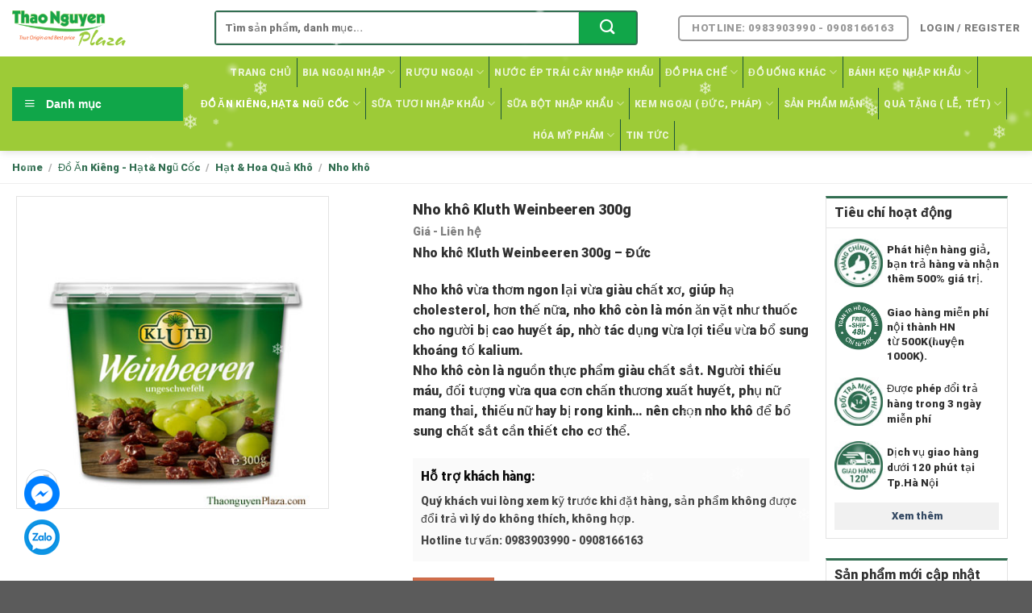

--- FILE ---
content_type: text/html; charset=UTF-8
request_url: https://thaonguyenplaza.com/san-pham/nho-kho-kluth-weinbeeren-300g-2/
body_size: 45836
content:

<!DOCTYPE html>
<html lang="vi" prefix="og: http://ogp.me/ns#" class="loading-site no-js">
<head>
	<meta charset="UTF-8" />
	<link rel="profile" href="https://gmpg.org/xfn/11" />
	<link rel="pingback" href="https://thaonguyenplaza.com/xmlrpc.php" />

	<script>(function(html){html.className = html.className.replace(/\bno-js\b/,'js')})(document.documentElement);</script>
<meta name='robots' content='max-image-preview:large' />
	<style>img:is([sizes="auto" i], [sizes^="auto," i]) { contain-intrinsic-size: 3000px 1500px }</style>
	
<!-- Google Tag Manager for WordPress by gtm4wp.com -->
<script data-cfasync="false" data-pagespeed-no-defer type="text/javascript">//<![CDATA[
	var gtm4wp_datalayer_name = "dataLayer";
	var dataLayer = dataLayer || [];
//]]>
</script>
<!-- End Google Tag Manager for WordPress by gtm4wp.com --><meta name="viewport" content="width=device-width, initial-scale=1, maximum-scale=1" />
<!-- Search Engine Optimization by Rank Math - https://s.rankmath.com/home -->
<title>Nho khô Kluth Weinbeeren 300g - Thảo Nguyên Plaza</title>
<meta name="description" content="Nho khô Kluth Weinbeeren 300g - Đức  Nho khô vừa thơm ngon lại vừa giàu chất xơ, giúp hạ cholesterol, hơn thế nữa, nho khô còn là món ăn vặt như thuốc cho người bị cao huyết áp, nhờ tác dụng vừa lợi tiểu vừa bổ sung khoáng tố kalium. Nho khô còn là nguồn thực phẩm giàu chất sắt. Người thiếu máu, đối tượng vừa qua cơn chấn thương xuất huyết, phụ nữ mang thai, thiếu nữ hay bị rong kinh… nên chọn nho khô để bổ sung chất sắt cần thiết cho cơ thể."/>
<meta name="robots" content="follow, index, max-snippet:-1, max-video-preview:-1, max-image-preview:large"/>
<link rel="canonical" href="https://thaonguyenplaza.com/san-pham/nho-kho-kluth-weinbeeren-300g-2/" />
<meta property="og:locale" content="vi_VN">
<meta property="og:type" content="product">
<meta property="og:title" content="Nho khô Kluth Weinbeeren 300g - Thảo Nguyên Plaza">
<meta property="og:description" content="Nho khô Kluth Weinbeeren 300g - Đức  Nho khô vừa thơm ngon lại vừa giàu chất xơ, giúp hạ cholesterol, hơn thế nữa, nho khô còn là món ăn vặt như thuốc cho người bị cao huyết áp, nhờ tác dụng vừa lợi tiểu vừa bổ sung khoáng tố kalium. Nho khô còn là nguồn thực phẩm giàu chất sắt. Người thiếu máu, đối tượng vừa qua cơn chấn thương xuất huyết, phụ nữ mang thai, thiếu nữ hay bị rong kinh… nên chọn nho khô để bổ sung chất sắt cần thiết cho cơ thể.">
<meta property="og:url" content="https://thaonguyenplaza.com/san-pham/nho-kho-kluth-weinbeeren-300g-2/">
<meta property="og:site_name" content="Thảo Nguyên Plaza">
<meta property="og:updated_time" content="2020-04-14T20:23:04+00:00">
<meta property="og:image" content="https://thaonguyenplaza.com/wp-content/uploads/2020/04/Nho-kho-Kluth-Weinbeeren.jpg">
<meta property="og:image:secure_url" content="https://thaonguyenplaza.com/wp-content/uploads/2020/04/Nho-kho-Kluth-Weinbeeren.jpg">
<meta property="og:image:width" content="400">
<meta property="og:image:height" content="400">
<meta property="og:image:alt" content="Nho khô Kluth Weinbeeren 300g">
<meta property="og:image:type" content="image/jpeg">
<meta property="product:price:currency" content="VND">
<meta property="product:availability" content="instock">
<meta name="twitter:card" content="summary_large_image">
<meta name="twitter:title" content="Nho khô Kluth Weinbeeren 300g - Thảo Nguyên Plaza">
<meta name="twitter:description" content="Nho khô Kluth Weinbeeren 300g - Đức  Nho khô vừa thơm ngon lại vừa giàu chất xơ, giúp hạ cholesterol, hơn thế nữa, nho khô còn là món ăn vặt như thuốc cho người bị cao huyết áp, nhờ tác dụng vừa lợi tiểu vừa bổ sung khoáng tố kalium. Nho khô còn là nguồn thực phẩm giàu chất sắt. Người thiếu máu, đối tượng vừa qua cơn chấn thương xuất huyết, phụ nữ mang thai, thiếu nữ hay bị rong kinh… nên chọn nho khô để bổ sung chất sắt cần thiết cho cơ thể.">
<meta name="twitter:image" content="https://thaonguyenplaza.com/wp-content/uploads/2020/04/Nho-kho-Kluth-Weinbeeren.jpg">
<script type="application/ld+json">{"@context":"https:\/\/schema.org","@graph":[{"@type":"Product","sku":"","name":"Nho kh\u00f4 Kluth Weinbeeren 300g","description":"Nho kh\u00f4 Kluth Weinbeeren 300g - \u0110\u1ee9c\u00a0 Nho kh\u00f4 v\u1eeba th\u01a1m ngon l\u1ea1i v\u1eeba gi\u00e0u ch\u1ea5t x\u01a1, gi\u00fap h\u1ea1 cholesterol, h\u01a1n th\u1ebf n\u1eefa, nho kh\u00f4 c\u00f2n l\u00e0 m\u00f3n \u0103n v\u1eb7t nh\u01b0 thu\u1ed1c cho ng\u01b0\u1eddi b\u1ecb cao huy\u1ebft \u00e1p, nh\u1edd t\u00e1c d\u1ee5ng v\u1eeba l\u1ee3i ti\u1ec3u v\u1eeba b\u1ed5 sung kho\u00e1ng t\u1ed1 kalium. Nho kh\u00f4 c\u00f2n l\u00e0 ngu\u1ed3n th\u1ef1c ph\u1ea9m gi\u00e0u ch\u1ea5t s\u1eaft. Ng\u01b0\u1eddi thi\u1ebfu m\u00e1u, \u0111\u1ed1i t\u01b0\u1ee3ng v\u1eeba qua c\u01a1n ch\u1ea5n th\u01b0\u01a1ng xu\u1ea5t huy\u1ebft, ph\u1ee5 n\u1eef mang thai, thi\u1ebfu n\u1eef hay b\u1ecb rong kinh\u2026 n\u00ean ch\u1ecdn nho kh\u00f4 \u0111\u1ec3 b\u1ed5 sung ch\u1ea5t s\u1eaft c\u1ea7n thi\u1ebft cho c\u01a1 th\u1ec3.","releaseDate":"2020-04-14T20:22:25+00:00","category":"\u0110\u1ed3 \u0102n Ki\u00eang - H\u1ea1t&amp; Ng\u0169 C\u1ed1c > H\u1ea1t &amp; Hoa Qu\u1ea3 Kh\u00f4","image":{"@type":"ImageObject","url":"https:\/\/thaonguyenplaza.com\/wp-content\/uploads\/2020\/04\/Nho-kho-Kluth-Weinbeeren.jpg","width":400,"height":400},"additionalProperty":[{"@type":"PropertyValue","name":"pa_xuat-xu","value":"\u0110\u1ee9c"}]}]}</script>
<!-- /Rank Math WordPress SEO plugin -->

<link rel='dns-prefetch' href='//cdn.jsdelivr.net' />
<link rel='dns-prefetch' href='//cdnjs.cloudflare.com' />
<link rel='prefetch' href='https://thaonguyenplaza.com/wp-content/themes/flatsome/assets/js/chunk.countup.js?ver=3.16.2' />
<link rel='prefetch' href='https://thaonguyenplaza.com/wp-content/themes/flatsome/assets/js/chunk.sticky-sidebar.js?ver=3.16.2' />
<link rel='prefetch' href='https://thaonguyenplaza.com/wp-content/themes/flatsome/assets/js/chunk.tooltips.js?ver=3.16.2' />
<link rel='prefetch' href='https://thaonguyenplaza.com/wp-content/themes/flatsome/assets/js/chunk.vendors-popups.js?ver=3.16.2' />
<link rel='prefetch' href='https://thaonguyenplaza.com/wp-content/themes/flatsome/assets/js/chunk.vendors-slider.js?ver=3.16.2' />
<link rel="alternate" type="application/rss+xml" title="Dòng thông tin Thảo Nguyên Plaza &raquo;" href="https://thaonguyenplaza.com/feed/" />
<link rel="alternate" type="application/rss+xml" title="Thảo Nguyên Plaza &raquo; Dòng bình luận" href="https://thaonguyenplaza.com/comments/feed/" />
<link rel="alternate" type="application/rss+xml" title="Thảo Nguyên Plaza &raquo; Nho khô Kluth Weinbeeren 300g Dòng bình luận" href="https://thaonguyenplaza.com/san-pham/nho-kho-kluth-weinbeeren-300g-2/feed/" />
<script type="text/javascript">
/* <![CDATA[ */
window._wpemojiSettings = {"baseUrl":"https:\/\/s.w.org\/images\/core\/emoji\/15.0.3\/72x72\/","ext":".png","svgUrl":"https:\/\/s.w.org\/images\/core\/emoji\/15.0.3\/svg\/","svgExt":".svg","source":{"concatemoji":"https:\/\/thaonguyenplaza.com\/wp-includes\/js\/wp-emoji-release.min.js?ver=6.7.4"}};
/*! This file is auto-generated */
!function(i,n){var o,s,e;function c(e){try{var t={supportTests:e,timestamp:(new Date).valueOf()};sessionStorage.setItem(o,JSON.stringify(t))}catch(e){}}function p(e,t,n){e.clearRect(0,0,e.canvas.width,e.canvas.height),e.fillText(t,0,0);var t=new Uint32Array(e.getImageData(0,0,e.canvas.width,e.canvas.height).data),r=(e.clearRect(0,0,e.canvas.width,e.canvas.height),e.fillText(n,0,0),new Uint32Array(e.getImageData(0,0,e.canvas.width,e.canvas.height).data));return t.every(function(e,t){return e===r[t]})}function u(e,t,n){switch(t){case"flag":return n(e,"\ud83c\udff3\ufe0f\u200d\u26a7\ufe0f","\ud83c\udff3\ufe0f\u200b\u26a7\ufe0f")?!1:!n(e,"\ud83c\uddfa\ud83c\uddf3","\ud83c\uddfa\u200b\ud83c\uddf3")&&!n(e,"\ud83c\udff4\udb40\udc67\udb40\udc62\udb40\udc65\udb40\udc6e\udb40\udc67\udb40\udc7f","\ud83c\udff4\u200b\udb40\udc67\u200b\udb40\udc62\u200b\udb40\udc65\u200b\udb40\udc6e\u200b\udb40\udc67\u200b\udb40\udc7f");case"emoji":return!n(e,"\ud83d\udc26\u200d\u2b1b","\ud83d\udc26\u200b\u2b1b")}return!1}function f(e,t,n){var r="undefined"!=typeof WorkerGlobalScope&&self instanceof WorkerGlobalScope?new OffscreenCanvas(300,150):i.createElement("canvas"),a=r.getContext("2d",{willReadFrequently:!0}),o=(a.textBaseline="top",a.font="600 32px Arial",{});return e.forEach(function(e){o[e]=t(a,e,n)}),o}function t(e){var t=i.createElement("script");t.src=e,t.defer=!0,i.head.appendChild(t)}"undefined"!=typeof Promise&&(o="wpEmojiSettingsSupports",s=["flag","emoji"],n.supports={everything:!0,everythingExceptFlag:!0},e=new Promise(function(e){i.addEventListener("DOMContentLoaded",e,{once:!0})}),new Promise(function(t){var n=function(){try{var e=JSON.parse(sessionStorage.getItem(o));if("object"==typeof e&&"number"==typeof e.timestamp&&(new Date).valueOf()<e.timestamp+604800&&"object"==typeof e.supportTests)return e.supportTests}catch(e){}return null}();if(!n){if("undefined"!=typeof Worker&&"undefined"!=typeof OffscreenCanvas&&"undefined"!=typeof URL&&URL.createObjectURL&&"undefined"!=typeof Blob)try{var e="postMessage("+f.toString()+"("+[JSON.stringify(s),u.toString(),p.toString()].join(",")+"));",r=new Blob([e],{type:"text/javascript"}),a=new Worker(URL.createObjectURL(r),{name:"wpTestEmojiSupports"});return void(a.onmessage=function(e){c(n=e.data),a.terminate(),t(n)})}catch(e){}c(n=f(s,u,p))}t(n)}).then(function(e){for(var t in e)n.supports[t]=e[t],n.supports.everything=n.supports.everything&&n.supports[t],"flag"!==t&&(n.supports.everythingExceptFlag=n.supports.everythingExceptFlag&&n.supports[t]);n.supports.everythingExceptFlag=n.supports.everythingExceptFlag&&!n.supports.flag,n.DOMReady=!1,n.readyCallback=function(){n.DOMReady=!0}}).then(function(){return e}).then(function(){var e;n.supports.everything||(n.readyCallback(),(e=n.source||{}).concatemoji?t(e.concatemoji):e.wpemoji&&e.twemoji&&(t(e.twemoji),t(e.wpemoji)))}))}((window,document),window._wpemojiSettings);
/* ]]> */
</script>
<link rel='stylesheet' id='font-awesome-custom-css' href='https://cdnjs.cloudflare.com/ajax/libs/font-awesome/6.5.0/css/all.min.css' type='text/css' media='all' />
<link rel='stylesheet' id='dashicons-css' href='https://thaonguyenplaza.com/wp-includes/css/dashicons.min.css?ver=6.7.4' type='text/css' media='all' />
<style id='dashicons-inline-css' type='text/css'>
[data-font="Dashicons"]:before {font-family: 'Dashicons' !important;content: attr(data-icon) !important;speak: none !important;font-weight: normal !important;font-variant: normal !important;text-transform: none !important;line-height: 1 !important;font-style: normal !important;-webkit-font-smoothing: antialiased !important;-moz-osx-font-smoothing: grayscale !important;}
</style>
<link rel='stylesheet' id='font-awesome-css' href='https://thaonguyenplaza.com/wp-content/plugins/ot-flatsome-vertical-menu/libs/menu-icons/includes/library/icon-picker/css/types/font-awesome.min.css?ver=4.6.1' type='text/css' media='all' />
<style id='font-awesome-inline-css' type='text/css'>
[data-font="FontAwesome"]:before {font-family: 'FontAwesome' !important;content: attr(data-icon) !important;speak: none !important;font-weight: normal !important;font-variant: normal !important;text-transform: none !important;line-height: 1 !important;font-style: normal !important;-webkit-font-smoothing: antialiased !important;-moz-osx-font-smoothing: grayscale !important;}
</style>
<link rel='stylesheet' id='menu-icons-extra-css' href='https://thaonguyenplaza.com/wp-content/plugins/ot-flatsome-vertical-menu/libs/menu-icons/css/extra.min.css?ver=0.10.2' type='text/css' media='all' />
<style id='wp-emoji-styles-inline-css' type='text/css'>

	img.wp-smiley, img.emoji {
		display: inline !important;
		border: none !important;
		box-shadow: none !important;
		height: 1em !important;
		width: 1em !important;
		margin: 0 0.07em !important;
		vertical-align: -0.1em !important;
		background: none !important;
		padding: 0 !important;
	}
</style>
<style id='wp-block-library-inline-css' type='text/css'>
:root{--wp-admin-theme-color:#007cba;--wp-admin-theme-color--rgb:0,124,186;--wp-admin-theme-color-darker-10:#006ba1;--wp-admin-theme-color-darker-10--rgb:0,107,161;--wp-admin-theme-color-darker-20:#005a87;--wp-admin-theme-color-darker-20--rgb:0,90,135;--wp-admin-border-width-focus:2px;--wp-block-synced-color:#7a00df;--wp-block-synced-color--rgb:122,0,223;--wp-bound-block-color:var(--wp-block-synced-color)}@media (min-resolution:192dpi){:root{--wp-admin-border-width-focus:1.5px}}.wp-element-button{cursor:pointer}:root{--wp--preset--font-size--normal:16px;--wp--preset--font-size--huge:42px}:root .has-very-light-gray-background-color{background-color:#eee}:root .has-very-dark-gray-background-color{background-color:#313131}:root .has-very-light-gray-color{color:#eee}:root .has-very-dark-gray-color{color:#313131}:root .has-vivid-green-cyan-to-vivid-cyan-blue-gradient-background{background:linear-gradient(135deg,#00d084,#0693e3)}:root .has-purple-crush-gradient-background{background:linear-gradient(135deg,#34e2e4,#4721fb 50%,#ab1dfe)}:root .has-hazy-dawn-gradient-background{background:linear-gradient(135deg,#faaca8,#dad0ec)}:root .has-subdued-olive-gradient-background{background:linear-gradient(135deg,#fafae1,#67a671)}:root .has-atomic-cream-gradient-background{background:linear-gradient(135deg,#fdd79a,#004a59)}:root .has-nightshade-gradient-background{background:linear-gradient(135deg,#330968,#31cdcf)}:root .has-midnight-gradient-background{background:linear-gradient(135deg,#020381,#2874fc)}.has-regular-font-size{font-size:1em}.has-larger-font-size{font-size:2.625em}.has-normal-font-size{font-size:var(--wp--preset--font-size--normal)}.has-huge-font-size{font-size:var(--wp--preset--font-size--huge)}.has-text-align-center{text-align:center}.has-text-align-left{text-align:left}.has-text-align-right{text-align:right}#end-resizable-editor-section{display:none}.aligncenter{clear:both}.items-justified-left{justify-content:flex-start}.items-justified-center{justify-content:center}.items-justified-right{justify-content:flex-end}.items-justified-space-between{justify-content:space-between}.screen-reader-text{border:0;clip:rect(1px,1px,1px,1px);clip-path:inset(50%);height:1px;margin:-1px;overflow:hidden;padding:0;position:absolute;width:1px;word-wrap:normal!important}.screen-reader-text:focus{background-color:#ddd;clip:auto!important;clip-path:none;color:#444;display:block;font-size:1em;height:auto;left:5px;line-height:normal;padding:15px 23px 14px;text-decoration:none;top:5px;width:auto;z-index:100000}html :where(.has-border-color){border-style:solid}html :where([style*=border-top-color]){border-top-style:solid}html :where([style*=border-right-color]){border-right-style:solid}html :where([style*=border-bottom-color]){border-bottom-style:solid}html :where([style*=border-left-color]){border-left-style:solid}html :where([style*=border-width]){border-style:solid}html :where([style*=border-top-width]){border-top-style:solid}html :where([style*=border-right-width]){border-right-style:solid}html :where([style*=border-bottom-width]){border-bottom-style:solid}html :where([style*=border-left-width]){border-left-style:solid}html :where(img[class*=wp-image-]){height:auto;max-width:100%}:where(figure){margin:0 0 1em}html :where(.is-position-sticky){--wp-admin--admin-bar--position-offset:var(--wp-admin--admin-bar--height,0px)}@media screen and (max-width:600px){html :where(.is-position-sticky){--wp-admin--admin-bar--position-offset:0px}}
</style>
<style id='classic-theme-styles-inline-css' type='text/css'>
/*! This file is auto-generated */
.wp-block-button__link{color:#fff;background-color:#32373c;border-radius:9999px;box-shadow:none;text-decoration:none;padding:calc(.667em + 2px) calc(1.333em + 2px);font-size:1.125em}.wp-block-file__button{background:#32373c;color:#fff;text-decoration:none}
</style>
<link rel='stylesheet' id='contact-form-7-css' href='https://thaonguyenplaza.com/wp-content/plugins/contact-form-7/includes/css/styles.css?ver=5.1.7' type='text/css' media='all' />
<link rel='stylesheet' id='ot-vertical-menu-css-css' href='https://thaonguyenplaza.com/wp-content/plugins/ot-flatsome-vertical-menu/assets/css/style.css?ver=1.2.1' type='text/css' media='all' />
<link rel='stylesheet' id='pwb-styles-frontend-css' href='https://thaonguyenplaza.com/wp-content/plugins/perfect-woocommerce-brands/assets/css/styles-frontend.min.css?ver=1.7.9' type='text/css' media='all' />
<link rel='stylesheet' id='woo-title-limit-css' href='https://thaonguyenplaza.com/wp-content/plugins/woo-title-limit/public/css/woo-title-limit-public.css?ver=2.0.0' type='text/css' media='all' />
<link rel='stylesheet' id='woof-css' href='https://thaonguyenplaza.com/wp-content/plugins/woocommerce-products-filter/css/front.css?ver=6.7.4' type='text/css' media='all' />
<link rel='stylesheet' id='chosen-drop-down-css' href='https://thaonguyenplaza.com/wp-content/plugins/woocommerce-products-filter/js/chosen/chosen.min.css?ver=6.7.4' type='text/css' media='all' />
<link rel='stylesheet' id='icheck-jquery-color-css' href='https://thaonguyenplaza.com/wp-content/plugins/woocommerce-products-filter/js/icheck/skins/flat/green.css?ver=6.7.4' type='text/css' media='all' />
<link rel='stylesheet' id='photoswipe-css' href='https://thaonguyenplaza.com/wp-content/plugins/woocommerce/assets/css/photoswipe/photoswipe.min.css?ver=7.8.0' type='text/css' media='all' />
<link rel='stylesheet' id='photoswipe-default-skin-css' href='https://thaonguyenplaza.com/wp-content/plugins/woocommerce/assets/css/photoswipe/default-skin/default-skin.min.css?ver=7.8.0' type='text/css' media='all' />
<style id='woocommerce-inline-inline-css' type='text/css'>
.woocommerce form .form-row .required { visibility: visible; }
</style>
<link rel='stylesheet' id='ywctm-frontend-css' href='https://thaonguyenplaza.com/wp-content/plugins/yith-woocommerce-catalog-mode/assets/css/frontend.min.css?ver=2.47.0' type='text/css' media='all' />
<style id='ywctm-frontend-inline-css' type='text/css'>
form.cart button.single_add_to_cart_button, .ppc-button-wrapper, .wc-ppcp-paylater-msg__container, form.cart .quantity, .widget.woocommerce.widget_shopping_cart, .cart-item.has-icon.has-dropdown{display: none !important}
</style>
<link rel='stylesheet' id='bfa-font-awesome-css' href='//cdn.jsdelivr.net/fontawesome/4.7.0/css/font-awesome.min.css?ver=4.7.0' type='text/css' media='all' />
<link rel='stylesheet' id='flatsome-main-css' href='https://thaonguyenplaza.com/wp-content/themes/flatsome/assets/css/flatsome.css?ver=3.16.2' type='text/css' media='all' />
<style id='flatsome-main-inline-css' type='text/css'>
@font-face {
				font-family: "fl-icons";
				font-display: block;
				src: url(https://thaonguyenplaza.com/wp-content/themes/flatsome/assets/css/icons/fl-icons.eot?v=3.16.2);
				src:
					url(https://thaonguyenplaza.com/wp-content/themes/flatsome/assets/css/icons/fl-icons.eot#iefix?v=3.16.2) format("embedded-opentype"),
					url(https://thaonguyenplaza.com/wp-content/themes/flatsome/assets/css/icons/fl-icons.woff2?v=3.16.2) format("woff2"),
					url(https://thaonguyenplaza.com/wp-content/themes/flatsome/assets/css/icons/fl-icons.ttf?v=3.16.2) format("truetype"),
					url(https://thaonguyenplaza.com/wp-content/themes/flatsome/assets/css/icons/fl-icons.woff?v=3.16.2) format("woff"),
					url(https://thaonguyenplaza.com/wp-content/themes/flatsome/assets/css/icons/fl-icons.svg?v=3.16.2#fl-icons) format("svg");
			}
</style>
<link rel='stylesheet' id='flatsome-shop-css' href='https://thaonguyenplaza.com/wp-content/themes/flatsome/assets/css/flatsome-shop.css?ver=3.16.2' type='text/css' media='all' />
<link rel='stylesheet' id='flatsome-style-css' href='https://thaonguyenplaza.com/wp-content/themes/ban-hang/style.css?ver=3.0' type='text/css' media='all' />
<script type="text/javascript" src="https://thaonguyenplaza.com/wp-includes/js/jquery/jquery.min.js?ver=3.7.1" id="jquery-core-js"></script>
<script type="text/javascript" src="https://thaonguyenplaza.com/wp-includes/js/jquery/jquery-migrate.min.js?ver=3.4.1" id="jquery-migrate-js"></script>
<script type="text/javascript" src="https://thaonguyenplaza.com/wp-content/plugins/woo-title-limit/public/js/woo-title-limit-public.js?ver=2.0.0" id="woo-title-limit-js"></script>
<script type="text/javascript" src="https://thaonguyenplaza.com/wp-content/plugins/duracelltomi-google-tag-manager/js/gtm4wp-form-move-tracker.js?ver=1.11.4" id="gtm4wp-form-move-tracker-js"></script>
<link rel="https://api.w.org/" href="https://thaonguyenplaza.com/wp-json/" /><link rel="alternate" title="JSON" type="application/json" href="https://thaonguyenplaza.com/wp-json/wp/v2/product/5124" /><link rel="EditURI" type="application/rsd+xml" title="RSD" href="https://thaonguyenplaza.com/xmlrpc.php?rsd" />
<meta name="generator" content="WordPress 6.7.4" />
<link rel='shortlink' href='https://thaonguyenplaza.com/?p=5124' />
<link rel="alternate" title="oNhúng (JSON)" type="application/json+oembed" href="https://thaonguyenplaza.com/wp-json/oembed/1.0/embed?url=https%3A%2F%2Fthaonguyenplaza.com%2Fsan-pham%2Fnho-kho-kluth-weinbeeren-300g-2%2F" />
<link rel="alternate" title="oNhúng (XML)" type="text/xml+oembed" href="https://thaonguyenplaza.com/wp-json/oembed/1.0/embed?url=https%3A%2F%2Fthaonguyenplaza.com%2Fsan-pham%2Fnho-kho-kluth-weinbeeren-300g-2%2F&#038;format=xml" />

<!-- Google Tag Manager for WordPress by gtm4wp.com -->
<script data-cfasync="false" data-pagespeed-no-defer type="text/javascript">//<![CDATA[
	var dataLayer_content = {"pagePostType":"product","pagePostType2":"single-product"};
	dataLayer.push( dataLayer_content );//]]>
</script>
<script data-cfasync="false">//<![CDATA[
(function(w,d,s,l,i){w[l]=w[l]||[];w[l].push({'gtm.start':
new Date().getTime(),event:'gtm.js'});var f=d.getElementsByTagName(s)[0],
j=d.createElement(s),dl=l!='dataLayer'?'&l='+l:'';j.async=true;j.src=
'//www.googletagmanager.com/gtm.'+'js?id='+i+dl;f.parentNode.insertBefore(j,f);
})(window,document,'script','dataLayer','GTM-5T5BSL4');//]]>
</script>
<!-- End Google Tag Manager -->
<!-- End Google Tag Manager for WordPress by gtm4wp.com --><style>.bg{opacity: 0; transition: opacity 1s; -webkit-transition: opacity 1s;} .bg-loaded{opacity: 1;}</style>	<noscript><style>.woocommerce-product-gallery{ opacity: 1 !important; }</style></noscript>
	<link rel="icon" href="https://thaonguyenplaza.com/wp-content/uploads/2020/10/favicon-100x100.png" sizes="32x32" />
<link rel="icon" href="https://thaonguyenplaza.com/wp-content/uploads/2020/10/favicon.png" sizes="192x192" />
<link rel="apple-touch-icon" href="https://thaonguyenplaza.com/wp-content/uploads/2020/10/favicon.png" />
<meta name="msapplication-TileImage" content="https://thaonguyenplaza.com/wp-content/uploads/2020/10/favicon.png" />
<style id="custom-css" type="text/css">:root {--primary-color: #326e51;}.container-width, .full-width .ubermenu-nav, .container, .row{max-width: 1310px}.row.row-collapse{max-width: 1280px}.row.row-small{max-width: 1302.5px}.row.row-large{max-width: 1340px}.header-main{height: 70px}#logo img{max-height: 70px}#logo{width:221px;}.header-bottom{min-height: 41px}.header-top{min-height: 30px}.transparent .header-main{height: 30px}.transparent #logo img{max-height: 30px}.has-transparent + .page-title:first-of-type,.has-transparent + #main > .page-title,.has-transparent + #main > div > .page-title,.has-transparent + #main .page-header-wrapper:first-of-type .page-title{padding-top: 80px;}.header.show-on-scroll,.stuck .header-main{height:45px!important}.stuck #logo img{max-height: 45px!important}.search-form{ width: 61%;}.header-bg-color {background-color: rgba(255,255,255,0.9)}.header-bottom {background-color: #9dcb37}.header-main .nav > li > a{line-height: 16px }.stuck .header-main .nav > li > a{line-height: 5px }.header-bottom-nav > li > a{line-height: 16px }@media (max-width: 549px) {.header-main{height: 70px}#logo img{max-height: 70px}}.nav-dropdown{font-size:100%}/* Color */.accordion-title.active, .has-icon-bg .icon .icon-inner,.logo a, .primary.is-underline, .primary.is-link, .badge-outline .badge-inner, .nav-outline > li.active> a,.nav-outline >li.active > a, .cart-icon strong,[data-color='primary'], .is-outline.primary{color: #326e51;}/* Color !important */[data-text-color="primary"]{color: #326e51!important;}/* Background Color */[data-text-bg="primary"]{background-color: #326e51;}/* Background */.scroll-to-bullets a,.featured-title, .label-new.menu-item > a:after, .nav-pagination > li > .current,.nav-pagination > li > span:hover,.nav-pagination > li > a:hover,.has-hover:hover .badge-outline .badge-inner,button[type="submit"], .button.wc-forward:not(.checkout):not(.checkout-button), .button.submit-button, .button.primary:not(.is-outline),.featured-table .title,.is-outline:hover, .has-icon:hover .icon-label,.nav-dropdown-bold .nav-column li > a:hover, .nav-dropdown.nav-dropdown-bold > li > a:hover, .nav-dropdown-bold.dark .nav-column li > a:hover, .nav-dropdown.nav-dropdown-bold.dark > li > a:hover, .header-vertical-menu__opener ,.is-outline:hover, .tagcloud a:hover,.grid-tools a, input[type='submit']:not(.is-form), .box-badge:hover .box-text, input.button.alt,.nav-box > li > a:hover,.nav-box > li.active > a,.nav-pills > li.active > a ,.current-dropdown .cart-icon strong, .cart-icon:hover strong, .nav-line-bottom > li > a:before, .nav-line-grow > li > a:before, .nav-line > li > a:before,.banner, .header-top, .slider-nav-circle .flickity-prev-next-button:hover svg, .slider-nav-circle .flickity-prev-next-button:hover .arrow, .primary.is-outline:hover, .button.primary:not(.is-outline), input[type='submit'].primary, input[type='submit'].primary, input[type='reset'].button, input[type='button'].primary, .badge-inner{background-color: #326e51;}/* Border */.nav-vertical.nav-tabs > li.active > a,.scroll-to-bullets a.active,.nav-pagination > li > .current,.nav-pagination > li > span:hover,.nav-pagination > li > a:hover,.has-hover:hover .badge-outline .badge-inner,.accordion-title.active,.featured-table,.is-outline:hover, .tagcloud a:hover,blockquote, .has-border, .cart-icon strong:after,.cart-icon strong,.blockUI:before, .processing:before,.loading-spin, .slider-nav-circle .flickity-prev-next-button:hover svg, .slider-nav-circle .flickity-prev-next-button:hover .arrow, .primary.is-outline:hover{border-color: #326e51}.nav-tabs > li.active > a{border-top-color: #326e51}.widget_shopping_cart_content .blockUI.blockOverlay:before { border-left-color: #326e51 }.woocommerce-checkout-review-order .blockUI.blockOverlay:before { border-left-color: #326e51 }/* Fill */.slider .flickity-prev-next-button:hover svg,.slider .flickity-prev-next-button:hover .arrow{fill: #326e51;}/* Focus */.primary:focus-visible, .submit-button:focus-visible, button[type="submit"]:focus-visible { outline-color: #326e51!important; }body{color: #303030}h1,h2,h3,h4,h5,h6,.heading-font{color: #0a0a0a;}body{font-size: 100%;}@media screen and (max-width: 549px){body{font-size: 100%;}}body{font-family: Roboto, sans-serif;}body {font-weight: 400;font-style: normal;}.nav > li > a {font-family: Roboto, sans-serif;}.mobile-sidebar-levels-2 .nav > li > ul > li > a {font-family: Roboto, sans-serif;}.nav > li > a,.mobile-sidebar-levels-2 .nav > li > ul > li > a {font-weight: 700;font-style: normal;}h1,h2,h3,h4,h5,h6,.heading-font, .off-canvas-center .nav-sidebar.nav-vertical > li > a{font-family: Roboto, sans-serif;}h1,h2,h3,h4,h5,h6,.heading-font,.banner h1,.banner h2 {font-weight: 900;font-style: normal;}.alt-font{font-family: "Dancing Script", sans-serif;}.alt-font {font-weight: 400!important;font-style: normal!important;}.has-equal-box-heights .box-image {padding-top: 100%;}.shop-page-title.featured-title .title-bg{ background-image: url(https://thaonguyenplaza.com/wp-content/uploads/2020/04/Nho-kho-Kluth-Weinbeeren.jpg)!important;}@media screen and (min-width: 550px){.products .box-vertical .box-image{min-width: 300px!important;width: 300px!important;}}.page-title-small + main .product-container > .row{padding-top:0;}.nav-vertical-fly-out > li + li {border-top-width: 1px; border-top-style: solid;}/* Custom CSS */p.name.product-title a {overflow: hidden;display: -webkit-box;-webkit-line-clamp: 2;-webkit-box-orient: vertical;}span.amount,.row-sp .product-small .box-text .price, .row-sp .product-small .box-text .price del span,.row-sp .product-small .box-text .price ins span {color: red !important;}#wide-nav>.flex-row>.flex-left{width:12.5%;min-width:212px;max-width:212px;margin-right:0}#mega-menu-title{font-size:14px;background:#10A649}#mega_menu>li>a{color:#3d3d3d;padding:7.2px 15px}#mega_menu>li+li{border-top:none}#mega_menu>li:hover>a{background:#f60;color:#fff}.category-row .cloud-tag ul{margin:0}.category-row .cloud-tag ul li a:hover{color:#326e51}.category-row .cloud-tag ul li a{border:1px solid #c5c5c5;border-radius:4px;font-size:13px;padding:5px;margin-right:5px;color:#4e4e4e}.cloud-tag{padding:0 10px}.category-row .row-collapse{background:#fff;border:1px solid #ececec;border-bottom-left-radius:4px;border-bottom-right-radius:4px;border-top:none}.category-row .cloud-tag ul li{margin:0 0 12px;list-style:none;display:inline-block}#mega_menu>li>ul.sub-menu{position:absolute;overflow:hidden;top:1px;width:625px;height:402px;background:#fff;padding:10px 20px;border:1px solid #ff6f0f;min-height:334px;margin:0;box-shadow:0 0 0 grey}#mega_menu ul.sub-menu>li.menu-cha a{font-weight:700}#mega_menu ul.sub-menu>li{width:32.5%;vertical-align:top;margin-bottom:0;position:relative;display:inline-block;z-index:6}#mega_menu li .sub-menu a{padding:4px 0;display:block;font-size:13px}#mega_menu ul.sub-menu>li:hover>a{background:0 0;color:#f60}#mega_menu ul.sub-menu>li .sub-menu{display:block;border-left:0}#mega_menu ul.sub-menu>li .sub-menu li{display:block;width:100%}#mega_menu ul.sub-menu>li.sp-ban-chay>a{border:1px solid #7a9c59;padding:4px 14px;display:inline-block;margin-bottom:10px;border-radius:4px;color:green}#mega_menu ul.sub-menu>li.sp-mua-nhieu>a{border:1px solid #00b9eb;padding:4px 14px;display:inline-block;margin-bottom:10px;border-radius:4px;color:#00a9d6}#mega_menu ul.sub-menu>li.giam-gia-hot-nhat>a{border:1px solid red;padding:4px 14px;display:inline-block;margin-bottom:10px;border-radius:4px;color:red}.section-title-container,.slider-row .cot2 .large-3 .img{margin-bottom:0}.header-block .icon-box .icon-box-text{padding-left:5px}.header-block .icon-box .icon-box-text p{line-height:18px;padding-top:6px}.searchform-wrapper{border:2px solid #326e51;border-radius:4px}.image-icon img{max-width:42px;min-width:100%}.header-bottom .nav li a:hover{background:#4b8c6c}.header-bottom-nav #mega_menu li{border-right:0}.header-bottom-nav li{border-right:1px solid #1c563a}.header-bottom .nav li a{padding-left:20px;padding-right:20px}.header-bottom .nav li{margin:0}.account-link .image-icon img{border:2px solid #326e51}.account-link span,.header-cart-link span{text-transform:none;font-size:15px;font-weight:400;letter-spacing:0;color:#326e51}.search-field{box-shadow:0 0 0 gray!important;font-size:13px!important;height:39px!important}.searchform .button.icon{background:#11A649;width:71px}.header-bottom .nav li.deal-hap-dan a:after{position:absolute;content:'';background-image:url(https://hasaki.vn/images/graphics/new-tag.png);background-repeat:no-repeat;background-position:center;width:35px;height:173px;left:98px;top:-70px;z-index:99999;background-size:contain}.search_categories{background-color:#f4f4f4;border:0}.header-nav .header-button-1{border-right:0}.header-nav .header-button-1 .header-button a:hover{border:2px solid #fff}.category-row .large-12{padding-bottom:0}.slider-row .cot2 .large-3{border-bottom:1px solid #ddd;border-left:1px solid #ddd;flex-basis:27%;max-width:27%}.slider-row .cot2 .large-9{flex-basis:73%;max-width:73%;border-bottom:1px solid #ddd}#mega_menu{padding-top:1px}.category-row .cot2{flex-basis:83.4%;max-width:83.4%}.slider-row .cot1 .slider-row .cot2{flex-basis:62%;max-width:62%;padding:0 .8px!important;border-right:1px solid #326e51}.slider-row .flickity-page-dots .dot{border:1px solid #326e51;opacity:1;background:#fff}.icon-box-center .icon-box-img{margin:0 auto}.slider-row .cot3 .section-title-container .section-title{margin-top:10px}.slider-row .cot3 .icon-box{border-top:1px solid #326e51;padding-top:10px}.slider-row .cot3 .medium-6 .icon-box{border-top:0;padding-top:0}.slider-row .cot3 .medium-6 .icon-box .icon-box-img{padding-top:15px}.slider-row .cot3 .icon-box .icon-box-text p{color:#326e51;line-height:15px;margin-top:7px}.slider-row .cot3 .col-inner .col-inner{padding:0}.slider-row .cot3 .icon-box .icon-box-text{padding-left:5px}.slider-row .cot3 .col-inner{padding:10px}.slider-row .cot2{flex-basis:66.8%;max-width:66.8%}.slider-row .cot3{background:#fff;flex-basis:16.6%;max-width:16.6%;padding:0 .8px!important;border-right:1px solid #ddd;border-bottom:1px solid #ddd;border-left:1px solid #ddd}.category-row .tieu-de-row,.thuong-hieu .row-thuong-hieu{border-left:1px solid #ececec;border-right:1px solid #ececec}.section-title-normal span{margin-right:15px;border-bottom:0 solid rgba(0,0,0,.1);margin-bottom:0;font-size:15px;color:#f60;padding:8px 10px}.section-title-normal{margin-bottom:0;border-bottom:1px solid #ececec;border-top:3px solid #fba262;background:#fff}.row-sp .box.product-small{border-right:1px solid #ececec}.section-title a{display:block;padding:4px 8px;margin-left:auto;border:1px solid #ececec;margin-right:10px;border-radius:4px;font-size:14px;font-weight:400}.single-product .is-divider{display:none}.single-product .cart{margin-bottom:0;display:inline-block;float:left;margin-right:12px}.single-product .thong-bao p{margin-bottom:5px}.product-summary .quantity{margin-bottom:0;margin-right:10px}.product_list_widget li{color:gray}.product_list_widget .star-rating{display:none}.product_list_widget li ins span{color:red;font-size:15px;font-weight:400}.product_list_widget li del span{font-size:14px;color:gray}.product_list_widget li a{height:43px;overflow:hidden}.single-product .large-9{padding-right:20px}.product_list_widget .product-title{font-size:13px;color:#434343}.single-product .product-main .row{margin-left:0!important;margin-right:0!important}.single-product .thong-bao{margin-bottom:20px;background:#fafafa;padding:10px;color:#464646;font-size:14px}.quantity+.button{margin-right:0;font-size:16px;border-radius:4px;background:#326e51;text-transform:none;padding:.5px 26px}.single-product .product-main .badge-container .badge-inner{background:0 0}.single-product .product-main .badge-container .badge-inner span{background:red;padding:5px 12px;color:#fff;font-size:15px;font-weight:400;border-radius:5px}.single-product .product-main .badge-container{margin:-10px 5px 5px}.single-product .product_meta{clear:both;margin-bottom:5px}a.devvn_buy_now_style:hover{background:#eb5e00}a.devvn_buy_now_style{margin-bottom:0;padding:10px 0;width:165px;display:inline-block;background:#f60;text-transform:none;font-size:16px}.single-product .product-info .price,.single-product .product-info .price del span{font-size:14px;color:gray}.single-product .product-info .price ins span{font-size:19px;color:Red;font-weight:500}.flickity-prev-next-button.previous svg{border-radius:5px;background:gray;fill:#fff;color:#fff;width:30px;height:50px}.cham-soc-da-mat .tieu-de-row h2 a{color:#f93!important}.cham-soc-da-mat .tieu-de-row{border-top:3px solid #ffa74e!important}.row-sp .flickity-prev-next-button.next svg{background:gray;fill:#fff;color:#fff;width:30px;height:50px;border-radius:5px}.category-row .section-title a{background:#ff9f1b;color:#fff;font-size:14px}.category-row .section-title-normal span{text-transform:none;color:#326e51;font-weight:400}.thuong-hieu .section-title-normal span{margin-right:15px;border-bottom:0 solid rgba(0,0,0,.1);margin-bottom:0;font-size:15px;color:#ca64c2;padding:8px 10px}.row-sp .product-small .pwb-brands-in-loop img{max-width:75px}.thuong-hieu .section-title-normal{margin-bottom:0;border-bottom:1px solid #ececec;border-top:3px solid #ea8fe3;background:#fff}.thuong-hieu .row-thuong-hieu{background:#ededed;padding-top:15px;border-bottom:1px solid #ececec;max-width:1280px}.thuong-hieu .col .col-inner{border:1px solid #ececec;background:#fff}.row-sp .product-small .box-text{padding:10px 10px 20px}.category-row .large-12 .col-inner{padding-bottom:0;height:44px}.category-row .tieu-de-row .clearboth{clear:both}.category-row .tieu-de-row .right ul li{margin-bottom:0;float:left;list-style:none;width: 20% !important;margin-left:0;text-align:center}.category-row .tieu-de-row .right ul li a:hover{color:#326e51}.category-row .tieu-de-row .right ul li a{line-height:40px;font-size:14px;color:#494949}.category-row .tieu-de-row .right ul{display:block;margin-bottom:0}.category-row .tieu-de-row .right{width:75%;float:right;text-align:right;padding-right:15px}.category-row .tieu-de-row .left{width:25%;float:left;padding-left:15px;display:inline-block}.cham-soc-co-the .tieu-de-row h2 a{color:#FF0000!important}.cham-soc-co-the .tieu-de-row{height:44px;display:inline-block;width:100%;background:#fff;border-top:3px solid #326e51!important}.footer-section{border-top:3px solid #326e51}.goi-y .col{padding:0 3.8px 9.6px}.goi-y .section-title-center span{font-size:16px}.goi-y .section-title-center{margin-bottom:17px}.spa .tieu-de-row{height:44px;display:inline-block;width:100%;background:#fff;border-top:3px solid #1e9b2b!important}.spa .tieu-de-row h2 a{color:#1e9b2b!important}.category-row .tieu-de-row h2 a{color:#f69}.category-row .tieu-de-row h2{margin-bottom:0;font-size:16px;line-height:41px;text-transform:uppercase;color:#f69!important}.category-row .tieu-de-row{border-bottom:1px solid #ececec;height:44px;display:inline-block;width:100%;background:#fff;border-top:3px solid #f69}.thuong-hieu .medium-3{padding-bottom:15px;flex-basis:12.5%;max-width:12.5%}.row-sp .product-small .box-text .category{font-size:12px;color:#000;letter-spacing:0}.row-sp .product-small .box-text .product-title a{margin-top:5px;margin-bottom:9px;font-size:13px;color:#326e51!important;line-height:20px}.row-sp .product-small .box-text .price ins span{color:#ff235c;font-size:18px;font-weight:500}.row-sp .product-small .box-text .price,.row-sp .product-small .box-text .price del span{color:#000;font-size:14px;font-weight:400}.row-sp .badge-container .badge-inner{background:0 0!important}.row-sp .badge-container .badge-inner span{background:#ff235c;padding:4px 5px;border-radius:4px;font-size:13px;font-weight:400}.row-sp .badge-container{margin:10px}.row-sp .product-small{background:#fff}.category-row .cot1,.slider-row .cot1{flex-basis:16.6%;max-width:16.6%}.category-row .section-title-container{margin-top:0}.category-row .section-title-normal{margin-bottom:0;border-bottom:none;border-top:none;background:#fff}.footer-section .row1,.page-title{border-bottom:1px solid #eee}.footer-section .row1{margin-bottom:20px}.footer-section .col{padding-bottom:0}.footer-secondary{padding:0}.absolute-footer{font-size:12px;background:#fcfcfc;border-top:1px solid #eee;color:#989898!important}.breadcrumbs a{color:#326e51}.archive .woocommerce-ordering select{font-size:14px;border-radius:4px}.archive .woocommerce-result-count{font-size:15px;color:#434343;font-weight:400}.footer-section h4{margin-bottom:15px;font-size:15px}.breadcrumbs{font-weight:400;text-transform:none}.breadcrumbs a:hover{color:#326e51}.widget .tieu-chi-sidebar .icon-box .icon-box-text{padding-left:5px;font-size:15px;line-height:18px;padding-top:7px}.single-product .product-main .large-6,.single-product .product-main .large-6 .large-10{padding-left:0}.product-main{padding:0;margin-left:-10px}.archive .title-overlay{background-color:#eee}.archive .page-title-inner{padding-top:0}.archive .shop-page-title{background:#fafafa;margin-bottom:0;font-weight:400;font-size:19px;color:#000;text-shadow:0 0 0 gray}.product-footer .woocommerce-tab ul li a,.product-tabs li a{padding-left:15px;padding-right:15px}.single-product .product .large-9{flex-basis:80%;max-width:80%}.product-footer .woocommerce-tab ul li{margin:0}.tab-panels{border:1px solid #e3e3e3!important;padding:15px!important;border-top:0!important}.tab-panels .entry-content p{margin-bottom:8px}.widget .tieu-chi-sidebar p,.woof_container{margin-bottom:0}.sticky-add-to-cart__product .product-title-small{margin-right:10px;max-width:310px;line-height:19px}.single-product .product-main .flickity-button{display:none}.sticky-add-to-cart--active{background-color:#f5fbf6}.tab-panels .entry-content{font-size:14px}.product-tabs li{margin:0;border-right:1px solid #e3e3e3}.single-product .related .large-columns-5,.widget .tieu-chi-sidebar{margin-left:0!important;margin-right:0!important}.product-gallery-slider img,.product-tabs{border:1px solid #e3e3e3}.social-icons a{border:1px solid #d7d7d7!important}.image-tools a{border:1px solid #d6d6d6!important}.widget .tieu-chi-sidebar a{display:block;width:100%;text-align:cn;text-align:center;font-size:13px;background:#f1f1f1;padding:7px 10px}.widget .tieu-chi-sidebar .icon-box{padding-bottom:15px}.widget .tieu-chi-sidebar .col{padding:10px}.widget-title{text-transform:none!important;letter-spacing:0!important;padding:10px;display:block;border-bottom:1px solid #e3e3e3}#wpcomm .wpdiscuz-form-bottom-bar,#wpcomm .wpdiscuz-form-top-bar,#wpcomm .wpdiscuz-front-actions,.blog-archive .large-9 .badge,.is-divider,.widget .is-divider{display:none}ul.product_list_widget li+li{border-top:1px solid #e3e3e3}.single-product .related .product-section-title{margin-bottom:0;border-bottom:1px solid #ececec;letter-spacing:0;text-transform:none;font-size:19px;padding:10px}.single-product .row-sp .product-small .box-text .product-title{height:40px}.single-product .row-sp .product-small .box-text .product-title a{height:39px;overflow:hidden}.single-product .flickity-prev-next-button.previous svg,.single-product .row-sp .flickity-prev-next-button.next svg{background:0 0;color:#000}.single-product .large-columns-5 .col{padding-left:0!important;padding-right:0!important;padding-bottom:0!important}.single-product .related{border:1px solid #ececec}.devvn-popup-title,.popup-customer-info-group .devvn-order-btn{background:#326e51}.recent-blog-posts-li .badge-inner{border-radius:99%}.recent-blog-posts-li{padding:0 10px}.blog-single .entry-header-text,.woof_container{padding-bottom:0}.recent-blog-posts a{font-size:13px}.widget{border:1px solid #e3e3e3;border-top:3px solid #326e51}.block_widget{margin-top:15px}.single-product #product-sidebar{flex-basis:20%;max-width:20%;padding-left:0}.single-product .content-row .large-9{border-right:0!important}.single-product .product-info .product-title{margin-top:5px;font-size:18px;color:#303030;font-weight:500}.single-product .product-info .pwb-single-product-brands a img{max-width:75px}.single-product .product-info{padding:0}.footer-section ul li{font-size:14px!important}.single-product .page-title-inner{position:relative;padding-top:0;min-height:40px}.archive .row-sp .box.product-small{border:1px solid #ececec}.archive .category-page-row{padding-top:20px}.widget_categories ul li{padding-left:10px;font-size:13px}.chosen-container-single .chosen-single{height:35px!important}.woof_list_checkbox li div{margin-top:0}.woof_submit_search_form{font-size:15px;text-transform:none;font-weight:400;width:100%;border-radius:4px}.blog-single .large-9{padding-right:0}.blog-single .entry-content p{margin-bottom:6px}.blog-single .entry-content{font-size:15px;padding-top:10px;padding-bottom:0}.blog-single .entry-content h2{font-size:20px;color:#326e51}.danh-muc{color:#000;font-size:14px;margin-bottom:5px}.the-tim-kiem a:hover{background:#326e51;color:#fff}.blog-single footer.entry-meta{border-top:1px solid #ececec;border-bottom:0 solid #ececec;padding:11px 0 0}.nav-dropdown-default{padding:0;font-size:14px}.blog-archive .post-item{padding-bottom:20px}.blog-archive .large-9{padding-right:20px}.blog-archive .large-3{padding-left:0;flex-basis:25%!important;max-width:25%!important}.blog-archive .post-item .box.box-vertical{border:1px solid #e3e3e3;border-radius:4px}.blog-archive .post-item .box-text{padding:0 0 0 15px}.blog-archive .post-item .box-text .post-title{font-size:20px;margin-bottom:13px}.blog-archive .taxonomy-description{text-align:left;font-size:15px}.blog-archive .archive-page-header .large-12{padding-bottom:0}.blog-archive{padding-top:20px;padding-bottom:20px}.blog-archive .page-title{text-align:left;letter-spacing:0;text-transform:none;border-bottom:0}#wpcomm .wpd-form-row .wpdiscuz-item input[type=email],#wpcomm input[type=text]{border:none;box-shadow:0 0}.comments-area{width:auto;background:#f6f6f6;border-radius:5px;padding:20px;margin-bottom:0}#wpcomm{max-width:100%;padding:1px 0 0;border-top:none;margin:0 auto}#wpcomm .wc_comm_form.wc_main_comm_form .wc-field-comment .wc-field-avatararea{margin:12px}#wpcomm .avatar{border-radius:99%;box-shadow:0 0}#wpcomm input[type=submit]{border:none;background-color:#326e51;border-radius:4px;font-size:12px}#wpcomm .wc-comment-right .wc-comment-text a,#wpcomm .wc-comment-right .wc-comment-text p{font-size:14px;line-height:21px}#wpcomm .wc-comment-header{margin-bottom:0;border-top:none}#wpcomm .wpdiscuz-textarea-wrap{border:0;border-radius:4px}#wpcomm .wc-follow-link{line-height:26px}#wpcomm .wc-comment-author{font-size:16px}#wpcomm .wc-field-textarea textarea{height:65px;min-height:65px!important}#wpcomm .wc_comm_form.wc_main_comm_form .wc-field-textarea .wpdiscuz-textarea-wrap textarea{box-shadow:0 0;margin-bottom:0!important;padding:20px 20px 20px 76px;font-size:15px}#wc-comment-header{max-width:100%;padding:0 0 10px;font-size:19px;font-weight:700;color:#326e51}.the-tim-kiem a{border-radius:4px;background:#e2e2e2;padding:3px 10px;margin-bottom:6px}.the-tim-kiem{color:#000;font-size:14px}.blog-single .entry-meta{font-size:12px;text-transform:none;letter-spacing:0;color:gray}.blog-single .entry-title{font-size:24px;margin-bottom:10px}.blog-single .entry-category a{letter-spacing:0;font-weight:400;font-size:12px}.blog-single{padding-top:20px;padding-bottom:20px}.blog-single .large-9 .article-inner{border:1px solid #e3e3e3;padding:15px}.blog-single .post-sidebar{padding-left:20px;border-left:0!important}.woof_price_filter_dropdown_container{margin-bottom:9px}.woof_list label{font-size:13px;font-weight:400;margin-bottom:0}.chosen-container-single .chosen-search input[type=text]:focus{box-shadow:0 0 0 gray;border:1px solid #326e51}.woof_list li{margin:0!important}.chosen-container-single .chosen-single{box-shadow:0 0 0 gray;background:#fff;border-radius:4px;font-size:14px;padding:5px 10px}.woof_container_inner h4{font-size:15px;color:#326e51}.archive.woocomerce-page .widget{border:0;border-top:0}.archive .col.product-small{padding:0!important;flex-basis:20%;max-width:20%}.archive .category-page-row .large-9{padding-bottom:20px;flex-basis:83.4%;max-width:83.4%;padding-left:25px!important}.archive .large-3{padding-right:0;flex-basis:16.6%;max-width:16.6%}#wc-comment-header .wpdiscuz-comment-count .wpd-cc-value{padding:1px 10px 2px 8px;min-width:34px;min-height:13px;font-size:12px;background:#326e51}#wpcomm .wc-footer-left .wc-cta-button,#wpcomm .wc-footer-left .wc-cta-button-x{border-radius:4px}#wpcomm .wc-thread-wrapper{padding:10px 0 0 2px;margin-bottom:0;margin-top:0}.header-bottom .nav li a {padding-left: 6px !important;padding-right: 6px !important;font-size: 12px !important;}.stuck .ot-vm-hover:hover #mega_menu{display: block !important;}//*bán hàng*//.devvn_prod_variable .quantity .screen-reader-text {position: absolute !important;width: inherit;white-space: nowrap;top: 16px;left: 0;font-size: 14px;}/* Custom CSS Mobile */@media (max-width: 549px){.archive .category-page-row .large-9,.archive .large-3,.category-row .cot2,.single-product .product .large-9,.slider-row .cot2,.slider-row .cot2 .large-9{flex-basis:100%!important;max-width:100%!important}.blog-archive .large-3,.category-row .cot1,.category-row .cot2 .row-collapse .medium-4,.category-row .section-title-normal,.category-row .tieu-de-row .right ul li,.footer-section .row2 .large-8,.slider-row .cot1,.slider-row .cot2 .large-3,.slider-row .cot3,.sticky-add-to-cart--active .sticky-add-to-cart__product{display:none}.category-row .large-12{padding:0}.thuong-hieu .row-thuong-hieu{padding-top:10px}.section-title-container{padding:0}.thuong-hieu .medium-3{flex-basis:33.33%;max-width:33.33%;padding:0 3.8px 8.6px}.row-sp .product-small .box-text .product-title a{font-size:12px}.category-row .tieu-de-row .left,.category-row .tieu-de-row .right{width:50%}.category-row .tieu-de-row .right ul li:last-child{display:block!important}.archive .col.product-small,.footer-section .large-8 .large-4{flex-basis:50%;max-width:50%}.product-main{margin:0}.single-product .large-9{padding-right:15px}.single-product .product-main .large-6,.single-product .product-main .large-6 .large-10{padding-right:0}a.devvn_buy_now_style{width:121px}.quantity+.button{padding:.5px 12px}span.devvn_title{font-size:14px}.product-tabs li a{padding:6px 15px}.blog-archive .large-9{padding-right:15px}.widget{border:0;border-top:0}.archive .category-page-row .large-9{padding-left:15px!important}}.label-new.menu-item > a:after{content:"New";}.label-hot.menu-item > a:after{content:"Hot";}.label-sale.menu-item > a:after{content:"Sale";}.label-popular.menu-item > a:after{content:"Popular";}</style>		<style type="text/css" id="wp-custom-css">
			/*
 * HIỆU ỨNG TUYẾT RƠI (SNOW EFFECT)
 * Dựa trên cấu trúc hai lớp: snow-wrapper (gió) và snowflake (rơi)
 */

/* Lớp ngoài (snow-wrapper): Tạo hiệu ứng Gió (Di chuyển theo trục X) */
.snow-wrapper {
    position: fixed;
    top: -100px; /* Bắt đầu từ trên cao */
    pointer-events: none;
    z-index: 9999; /* Luôn hiển thị trên cùng */
    /* Điều chỉnh Tốc độ và Chu kỳ Gió: chậm lại (25s) và nhẹ hơn */
    animation: wind 25s ease-in-out infinite alternate; 
}

/* Lớp trong (snowflake): Tạo hiệu ứng Rơi (Di chuyển theo trục Y) */
.snowflake {
    color: white;
    opacity: 0.8; /* Độ trong suốt vừa phải */
    user-select: none;
    pointer-events: none;
    /* Hoạt ảnh Rơi */
    animation: fall linear infinite;
}

/* --- KEYFRAMES (Các hoạt ảnh) --- */

/* 1. Hoạt ảnh Rơi (fall): Rơi thẳng theo trục Y */
@keyframes fall {
    0% {
        transform: translateY(0);
        opacity: 0.8;
    }
    100% { 
        transform: translateY(110vh); /* Rơi xuống 110% chiều cao màn hình */ 
        opacity: 0.5; /* Mờ dần khi chạm đáy */
    }
}

/* 2. Hoạt ảnh Gió (wind): Dịch chuyển ngang theo trục X */
@keyframes wind {
    from { 
        transform: translateX(0px); 
    }
    to   { 
        transform: translateX(80px); /* Phạm vi dịch chuyển ngang (Gió nhẹ nhàng) */
    }
}

/* Tùy chỉnh nhỏ: đảm bảo tuyết không bị che khuất bởi các thanh trượt dọc (nếu có) */
html, body {
    overflow-x: hidden;
}		</style>
		<style id="tt-easy-google-font-styles" type="text/css">p { }
h1 { }
h2 { }
h3 { }
h4 { }
h5 { }
h6 { }
</style>	<script type="text/javascript">
	    var woof_is_permalink =1;

	    var woof_shop_page = "";
	
	    var woof_really_curr_tax = {};
	    var woof_current_page_link = location.protocol + '//' + location.host + location.pathname;
	    //***lets remove pagination from woof_current_page_link
	    woof_current_page_link = woof_current_page_link.replace(/\page\/[0-9]+/, "");
			    woof_current_page_link = "https://thaonguyenplaza.com/mua/";
			    var woof_link = 'https://thaonguyenplaza.com/wp-content/plugins/woocommerce-products-filter/';

		</script>

		<script>

	    var woof_ajaxurl = "https://thaonguyenplaza.com/wp-admin/admin-ajax.php";

	    var woof_lang = {
		'orderby': "orderby",
		'date': "date",
		'perpage': "per page",
		'pricerange': "price range",
		'menu_order': "menu order",
		'popularity': "popularity",
		'rating': "rating",
		'price': "price low to high",
		'price-desc': "price high to low"
	    };

	    if (typeof woof_lang_custom == 'undefined') {
		var woof_lang_custom = {};//!!important
	    }

	//***

	    var woof_is_mobile = 0;
	


	    var woof_show_price_search_button = 0;
	    var woof_show_price_search_type = 0;
	
	    var woof_show_price_search_type = 2;

	    var swoof_search_slug = "swoof";

	
	    var icheck_skin = {};
		    	        icheck_skin.skin = "flat";
	        icheck_skin.color = "green";
	
	    var is_woof_use_chosen =1;

	

	    var woof_current_values = '[]';
	//+++
	    var woof_lang_loading = "Loading ...";

	
	    var woof_lang_show_products_filter = "show products filter";
	    var woof_lang_hide_products_filter = "hide products filter";
	    var woof_lang_pricerange = "price range";

	//+++

	    var woof_use_beauty_scroll =0;
	//+++
	    var woof_autosubmit =1;
	    var woof_ajaxurl = "https://thaonguyenplaza.com/wp-admin/admin-ajax.php";
	    var woof_submit_link = "";
	    var woof_is_ajax = 0;
	    var woof_ajax_redraw = 0;
	    var woof_ajax_page_num =1;
	    var woof_ajax_first_done = false;
	    var woof_checkboxes_slide_flag = true;


	//toggles
	    var woof_toggle_type = "text";

	    var woof_toggle_closed_text = "-";
	    var woof_toggle_opened_text = "+";

	    var woof_toggle_closed_image = "https://thaonguyenplaza.com/wp-content/plugins/woocommerce-products-filter/img/plus3.png";
	    var woof_toggle_opened_image = "https://thaonguyenplaza.com/wp-content/plugins/woocommerce-products-filter/img/minus3.png";


	//indexes which can be displayed in red buttons panel
		    var woof_accept_array = ["min_price", "orderby", "perpage", ,"pwb-brand","product_visibility","product_cat","product_tag","pa_xuat-xu"];

	


	//***
	//for extensions

	    var woof_ext_init_functions = null;
	

	
	    var woof_overlay_skin = "default";


	    jQuery(function () {
		woof_current_values = jQuery.parseJSON(woof_current_values);
		if (woof_current_values.length == 0) {
		    woof_current_values = {};
		}

	    });

	    function woof_js_after_ajax_done() {
		jQuery(document).trigger('woof_ajax_done');
		    }
	</script>
	<style id="kirki-inline-styles">/* cyrillic-ext */
@font-face {
  font-family: 'Roboto';
  font-style: normal;
  font-weight: 400;
  font-stretch: normal;
  font-display: swap;
  src: url(https://thaonguyenplaza.com/wp-content/fonts/roboto/font) format('woff');
  unicode-range: U+0460-052F, U+1C80-1C8A, U+20B4, U+2DE0-2DFF, U+A640-A69F, U+FE2E-FE2F;
}
/* cyrillic */
@font-face {
  font-family: 'Roboto';
  font-style: normal;
  font-weight: 400;
  font-stretch: normal;
  font-display: swap;
  src: url(https://thaonguyenplaza.com/wp-content/fonts/roboto/font) format('woff');
  unicode-range: U+0301, U+0400-045F, U+0490-0491, U+04B0-04B1, U+2116;
}
/* greek-ext */
@font-face {
  font-family: 'Roboto';
  font-style: normal;
  font-weight: 400;
  font-stretch: normal;
  font-display: swap;
  src: url(https://thaonguyenplaza.com/wp-content/fonts/roboto/font) format('woff');
  unicode-range: U+1F00-1FFF;
}
/* greek */
@font-face {
  font-family: 'Roboto';
  font-style: normal;
  font-weight: 400;
  font-stretch: normal;
  font-display: swap;
  src: url(https://thaonguyenplaza.com/wp-content/fonts/roboto/font) format('woff');
  unicode-range: U+0370-0377, U+037A-037F, U+0384-038A, U+038C, U+038E-03A1, U+03A3-03FF;
}
/* math */
@font-face {
  font-family: 'Roboto';
  font-style: normal;
  font-weight: 400;
  font-stretch: normal;
  font-display: swap;
  src: url(https://thaonguyenplaza.com/wp-content/fonts/roboto/font) format('woff');
  unicode-range: U+0302-0303, U+0305, U+0307-0308, U+0310, U+0312, U+0315, U+031A, U+0326-0327, U+032C, U+032F-0330, U+0332-0333, U+0338, U+033A, U+0346, U+034D, U+0391-03A1, U+03A3-03A9, U+03B1-03C9, U+03D1, U+03D5-03D6, U+03F0-03F1, U+03F4-03F5, U+2016-2017, U+2034-2038, U+203C, U+2040, U+2043, U+2047, U+2050, U+2057, U+205F, U+2070-2071, U+2074-208E, U+2090-209C, U+20D0-20DC, U+20E1, U+20E5-20EF, U+2100-2112, U+2114-2115, U+2117-2121, U+2123-214F, U+2190, U+2192, U+2194-21AE, U+21B0-21E5, U+21F1-21F2, U+21F4-2211, U+2213-2214, U+2216-22FF, U+2308-230B, U+2310, U+2319, U+231C-2321, U+2336-237A, U+237C, U+2395, U+239B-23B7, U+23D0, U+23DC-23E1, U+2474-2475, U+25AF, U+25B3, U+25B7, U+25BD, U+25C1, U+25CA, U+25CC, U+25FB, U+266D-266F, U+27C0-27FF, U+2900-2AFF, U+2B0E-2B11, U+2B30-2B4C, U+2BFE, U+3030, U+FF5B, U+FF5D, U+1D400-1D7FF, U+1EE00-1EEFF;
}
/* symbols */
@font-face {
  font-family: 'Roboto';
  font-style: normal;
  font-weight: 400;
  font-stretch: normal;
  font-display: swap;
  src: url(https://thaonguyenplaza.com/wp-content/fonts/roboto/font) format('woff');
  unicode-range: U+0001-000C, U+000E-001F, U+007F-009F, U+20DD-20E0, U+20E2-20E4, U+2150-218F, U+2190, U+2192, U+2194-2199, U+21AF, U+21E6-21F0, U+21F3, U+2218-2219, U+2299, U+22C4-22C6, U+2300-243F, U+2440-244A, U+2460-24FF, U+25A0-27BF, U+2800-28FF, U+2921-2922, U+2981, U+29BF, U+29EB, U+2B00-2BFF, U+4DC0-4DFF, U+FFF9-FFFB, U+10140-1018E, U+10190-1019C, U+101A0, U+101D0-101FD, U+102E0-102FB, U+10E60-10E7E, U+1D2C0-1D2D3, U+1D2E0-1D37F, U+1F000-1F0FF, U+1F100-1F1AD, U+1F1E6-1F1FF, U+1F30D-1F30F, U+1F315, U+1F31C, U+1F31E, U+1F320-1F32C, U+1F336, U+1F378, U+1F37D, U+1F382, U+1F393-1F39F, U+1F3A7-1F3A8, U+1F3AC-1F3AF, U+1F3C2, U+1F3C4-1F3C6, U+1F3CA-1F3CE, U+1F3D4-1F3E0, U+1F3ED, U+1F3F1-1F3F3, U+1F3F5-1F3F7, U+1F408, U+1F415, U+1F41F, U+1F426, U+1F43F, U+1F441-1F442, U+1F444, U+1F446-1F449, U+1F44C-1F44E, U+1F453, U+1F46A, U+1F47D, U+1F4A3, U+1F4B0, U+1F4B3, U+1F4B9, U+1F4BB, U+1F4BF, U+1F4C8-1F4CB, U+1F4D6, U+1F4DA, U+1F4DF, U+1F4E3-1F4E6, U+1F4EA-1F4ED, U+1F4F7, U+1F4F9-1F4FB, U+1F4FD-1F4FE, U+1F503, U+1F507-1F50B, U+1F50D, U+1F512-1F513, U+1F53E-1F54A, U+1F54F-1F5FA, U+1F610, U+1F650-1F67F, U+1F687, U+1F68D, U+1F691, U+1F694, U+1F698, U+1F6AD, U+1F6B2, U+1F6B9-1F6BA, U+1F6BC, U+1F6C6-1F6CF, U+1F6D3-1F6D7, U+1F6E0-1F6EA, U+1F6F0-1F6F3, U+1F6F7-1F6FC, U+1F700-1F7FF, U+1F800-1F80B, U+1F810-1F847, U+1F850-1F859, U+1F860-1F887, U+1F890-1F8AD, U+1F8B0-1F8BB, U+1F8C0-1F8C1, U+1F900-1F90B, U+1F93B, U+1F946, U+1F984, U+1F996, U+1F9E9, U+1FA00-1FA6F, U+1FA70-1FA7C, U+1FA80-1FA89, U+1FA8F-1FAC6, U+1FACE-1FADC, U+1FADF-1FAE9, U+1FAF0-1FAF8, U+1FB00-1FBFF;
}
/* vietnamese */
@font-face {
  font-family: 'Roboto';
  font-style: normal;
  font-weight: 400;
  font-stretch: normal;
  font-display: swap;
  src: url(https://thaonguyenplaza.com/wp-content/fonts/roboto/font) format('woff');
  unicode-range: U+0102-0103, U+0110-0111, U+0128-0129, U+0168-0169, U+01A0-01A1, U+01AF-01B0, U+0300-0301, U+0303-0304, U+0308-0309, U+0323, U+0329, U+1EA0-1EF9, U+20AB;
}
/* latin-ext */
@font-face {
  font-family: 'Roboto';
  font-style: normal;
  font-weight: 400;
  font-stretch: normal;
  font-display: swap;
  src: url(https://thaonguyenplaza.com/wp-content/fonts/roboto/font) format('woff');
  unicode-range: U+0100-02BA, U+02BD-02C5, U+02C7-02CC, U+02CE-02D7, U+02DD-02FF, U+0304, U+0308, U+0329, U+1D00-1DBF, U+1E00-1E9F, U+1EF2-1EFF, U+2020, U+20A0-20AB, U+20AD-20C0, U+2113, U+2C60-2C7F, U+A720-A7FF;
}
/* latin */
@font-face {
  font-family: 'Roboto';
  font-style: normal;
  font-weight: 400;
  font-stretch: normal;
  font-display: swap;
  src: url(https://thaonguyenplaza.com/wp-content/fonts/roboto/font) format('woff');
  unicode-range: U+0000-00FF, U+0131, U+0152-0153, U+02BB-02BC, U+02C6, U+02DA, U+02DC, U+0304, U+0308, U+0329, U+2000-206F, U+20AC, U+2122, U+2191, U+2193, U+2212, U+2215, U+FEFF, U+FFFD;
}
/* cyrillic-ext */
@font-face {
  font-family: 'Roboto';
  font-style: normal;
  font-weight: 700;
  font-stretch: normal;
  font-display: swap;
  src: url(https://thaonguyenplaza.com/wp-content/fonts/roboto/font) format('woff');
  unicode-range: U+0460-052F, U+1C80-1C8A, U+20B4, U+2DE0-2DFF, U+A640-A69F, U+FE2E-FE2F;
}
/* cyrillic */
@font-face {
  font-family: 'Roboto';
  font-style: normal;
  font-weight: 700;
  font-stretch: normal;
  font-display: swap;
  src: url(https://thaonguyenplaza.com/wp-content/fonts/roboto/font) format('woff');
  unicode-range: U+0301, U+0400-045F, U+0490-0491, U+04B0-04B1, U+2116;
}
/* greek-ext */
@font-face {
  font-family: 'Roboto';
  font-style: normal;
  font-weight: 700;
  font-stretch: normal;
  font-display: swap;
  src: url(https://thaonguyenplaza.com/wp-content/fonts/roboto/font) format('woff');
  unicode-range: U+1F00-1FFF;
}
/* greek */
@font-face {
  font-family: 'Roboto';
  font-style: normal;
  font-weight: 700;
  font-stretch: normal;
  font-display: swap;
  src: url(https://thaonguyenplaza.com/wp-content/fonts/roboto/font) format('woff');
  unicode-range: U+0370-0377, U+037A-037F, U+0384-038A, U+038C, U+038E-03A1, U+03A3-03FF;
}
/* math */
@font-face {
  font-family: 'Roboto';
  font-style: normal;
  font-weight: 700;
  font-stretch: normal;
  font-display: swap;
  src: url(https://thaonguyenplaza.com/wp-content/fonts/roboto/font) format('woff');
  unicode-range: U+0302-0303, U+0305, U+0307-0308, U+0310, U+0312, U+0315, U+031A, U+0326-0327, U+032C, U+032F-0330, U+0332-0333, U+0338, U+033A, U+0346, U+034D, U+0391-03A1, U+03A3-03A9, U+03B1-03C9, U+03D1, U+03D5-03D6, U+03F0-03F1, U+03F4-03F5, U+2016-2017, U+2034-2038, U+203C, U+2040, U+2043, U+2047, U+2050, U+2057, U+205F, U+2070-2071, U+2074-208E, U+2090-209C, U+20D0-20DC, U+20E1, U+20E5-20EF, U+2100-2112, U+2114-2115, U+2117-2121, U+2123-214F, U+2190, U+2192, U+2194-21AE, U+21B0-21E5, U+21F1-21F2, U+21F4-2211, U+2213-2214, U+2216-22FF, U+2308-230B, U+2310, U+2319, U+231C-2321, U+2336-237A, U+237C, U+2395, U+239B-23B7, U+23D0, U+23DC-23E1, U+2474-2475, U+25AF, U+25B3, U+25B7, U+25BD, U+25C1, U+25CA, U+25CC, U+25FB, U+266D-266F, U+27C0-27FF, U+2900-2AFF, U+2B0E-2B11, U+2B30-2B4C, U+2BFE, U+3030, U+FF5B, U+FF5D, U+1D400-1D7FF, U+1EE00-1EEFF;
}
/* symbols */
@font-face {
  font-family: 'Roboto';
  font-style: normal;
  font-weight: 700;
  font-stretch: normal;
  font-display: swap;
  src: url(https://thaonguyenplaza.com/wp-content/fonts/roboto/font) format('woff');
  unicode-range: U+0001-000C, U+000E-001F, U+007F-009F, U+20DD-20E0, U+20E2-20E4, U+2150-218F, U+2190, U+2192, U+2194-2199, U+21AF, U+21E6-21F0, U+21F3, U+2218-2219, U+2299, U+22C4-22C6, U+2300-243F, U+2440-244A, U+2460-24FF, U+25A0-27BF, U+2800-28FF, U+2921-2922, U+2981, U+29BF, U+29EB, U+2B00-2BFF, U+4DC0-4DFF, U+FFF9-FFFB, U+10140-1018E, U+10190-1019C, U+101A0, U+101D0-101FD, U+102E0-102FB, U+10E60-10E7E, U+1D2C0-1D2D3, U+1D2E0-1D37F, U+1F000-1F0FF, U+1F100-1F1AD, U+1F1E6-1F1FF, U+1F30D-1F30F, U+1F315, U+1F31C, U+1F31E, U+1F320-1F32C, U+1F336, U+1F378, U+1F37D, U+1F382, U+1F393-1F39F, U+1F3A7-1F3A8, U+1F3AC-1F3AF, U+1F3C2, U+1F3C4-1F3C6, U+1F3CA-1F3CE, U+1F3D4-1F3E0, U+1F3ED, U+1F3F1-1F3F3, U+1F3F5-1F3F7, U+1F408, U+1F415, U+1F41F, U+1F426, U+1F43F, U+1F441-1F442, U+1F444, U+1F446-1F449, U+1F44C-1F44E, U+1F453, U+1F46A, U+1F47D, U+1F4A3, U+1F4B0, U+1F4B3, U+1F4B9, U+1F4BB, U+1F4BF, U+1F4C8-1F4CB, U+1F4D6, U+1F4DA, U+1F4DF, U+1F4E3-1F4E6, U+1F4EA-1F4ED, U+1F4F7, U+1F4F9-1F4FB, U+1F4FD-1F4FE, U+1F503, U+1F507-1F50B, U+1F50D, U+1F512-1F513, U+1F53E-1F54A, U+1F54F-1F5FA, U+1F610, U+1F650-1F67F, U+1F687, U+1F68D, U+1F691, U+1F694, U+1F698, U+1F6AD, U+1F6B2, U+1F6B9-1F6BA, U+1F6BC, U+1F6C6-1F6CF, U+1F6D3-1F6D7, U+1F6E0-1F6EA, U+1F6F0-1F6F3, U+1F6F7-1F6FC, U+1F700-1F7FF, U+1F800-1F80B, U+1F810-1F847, U+1F850-1F859, U+1F860-1F887, U+1F890-1F8AD, U+1F8B0-1F8BB, U+1F8C0-1F8C1, U+1F900-1F90B, U+1F93B, U+1F946, U+1F984, U+1F996, U+1F9E9, U+1FA00-1FA6F, U+1FA70-1FA7C, U+1FA80-1FA89, U+1FA8F-1FAC6, U+1FACE-1FADC, U+1FADF-1FAE9, U+1FAF0-1FAF8, U+1FB00-1FBFF;
}
/* vietnamese */
@font-face {
  font-family: 'Roboto';
  font-style: normal;
  font-weight: 700;
  font-stretch: normal;
  font-display: swap;
  src: url(https://thaonguyenplaza.com/wp-content/fonts/roboto/font) format('woff');
  unicode-range: U+0102-0103, U+0110-0111, U+0128-0129, U+0168-0169, U+01A0-01A1, U+01AF-01B0, U+0300-0301, U+0303-0304, U+0308-0309, U+0323, U+0329, U+1EA0-1EF9, U+20AB;
}
/* latin-ext */
@font-face {
  font-family: 'Roboto';
  font-style: normal;
  font-weight: 700;
  font-stretch: normal;
  font-display: swap;
  src: url(https://thaonguyenplaza.com/wp-content/fonts/roboto/font) format('woff');
  unicode-range: U+0100-02BA, U+02BD-02C5, U+02C7-02CC, U+02CE-02D7, U+02DD-02FF, U+0304, U+0308, U+0329, U+1D00-1DBF, U+1E00-1E9F, U+1EF2-1EFF, U+2020, U+20A0-20AB, U+20AD-20C0, U+2113, U+2C60-2C7F, U+A720-A7FF;
}
/* latin */
@font-face {
  font-family: 'Roboto';
  font-style: normal;
  font-weight: 700;
  font-stretch: normal;
  font-display: swap;
  src: url(https://thaonguyenplaza.com/wp-content/fonts/roboto/font) format('woff');
  unicode-range: U+0000-00FF, U+0131, U+0152-0153, U+02BB-02BC, U+02C6, U+02DA, U+02DC, U+0304, U+0308, U+0329, U+2000-206F, U+20AC, U+2122, U+2191, U+2193, U+2212, U+2215, U+FEFF, U+FFFD;
}
/* cyrillic-ext */
@font-face {
  font-family: 'Roboto';
  font-style: normal;
  font-weight: 900;
  font-stretch: normal;
  font-display: swap;
  src: url(https://thaonguyenplaza.com/wp-content/fonts/roboto/font) format('woff');
  unicode-range: U+0460-052F, U+1C80-1C8A, U+20B4, U+2DE0-2DFF, U+A640-A69F, U+FE2E-FE2F;
}
/* cyrillic */
@font-face {
  font-family: 'Roboto';
  font-style: normal;
  font-weight: 900;
  font-stretch: normal;
  font-display: swap;
  src: url(https://thaonguyenplaza.com/wp-content/fonts/roboto/font) format('woff');
  unicode-range: U+0301, U+0400-045F, U+0490-0491, U+04B0-04B1, U+2116;
}
/* greek-ext */
@font-face {
  font-family: 'Roboto';
  font-style: normal;
  font-weight: 900;
  font-stretch: normal;
  font-display: swap;
  src: url(https://thaonguyenplaza.com/wp-content/fonts/roboto/font) format('woff');
  unicode-range: U+1F00-1FFF;
}
/* greek */
@font-face {
  font-family: 'Roboto';
  font-style: normal;
  font-weight: 900;
  font-stretch: normal;
  font-display: swap;
  src: url(https://thaonguyenplaza.com/wp-content/fonts/roboto/font) format('woff');
  unicode-range: U+0370-0377, U+037A-037F, U+0384-038A, U+038C, U+038E-03A1, U+03A3-03FF;
}
/* math */
@font-face {
  font-family: 'Roboto';
  font-style: normal;
  font-weight: 900;
  font-stretch: normal;
  font-display: swap;
  src: url(https://thaonguyenplaza.com/wp-content/fonts/roboto/font) format('woff');
  unicode-range: U+0302-0303, U+0305, U+0307-0308, U+0310, U+0312, U+0315, U+031A, U+0326-0327, U+032C, U+032F-0330, U+0332-0333, U+0338, U+033A, U+0346, U+034D, U+0391-03A1, U+03A3-03A9, U+03B1-03C9, U+03D1, U+03D5-03D6, U+03F0-03F1, U+03F4-03F5, U+2016-2017, U+2034-2038, U+203C, U+2040, U+2043, U+2047, U+2050, U+2057, U+205F, U+2070-2071, U+2074-208E, U+2090-209C, U+20D0-20DC, U+20E1, U+20E5-20EF, U+2100-2112, U+2114-2115, U+2117-2121, U+2123-214F, U+2190, U+2192, U+2194-21AE, U+21B0-21E5, U+21F1-21F2, U+21F4-2211, U+2213-2214, U+2216-22FF, U+2308-230B, U+2310, U+2319, U+231C-2321, U+2336-237A, U+237C, U+2395, U+239B-23B7, U+23D0, U+23DC-23E1, U+2474-2475, U+25AF, U+25B3, U+25B7, U+25BD, U+25C1, U+25CA, U+25CC, U+25FB, U+266D-266F, U+27C0-27FF, U+2900-2AFF, U+2B0E-2B11, U+2B30-2B4C, U+2BFE, U+3030, U+FF5B, U+FF5D, U+1D400-1D7FF, U+1EE00-1EEFF;
}
/* symbols */
@font-face {
  font-family: 'Roboto';
  font-style: normal;
  font-weight: 900;
  font-stretch: normal;
  font-display: swap;
  src: url(https://thaonguyenplaza.com/wp-content/fonts/roboto/font) format('woff');
  unicode-range: U+0001-000C, U+000E-001F, U+007F-009F, U+20DD-20E0, U+20E2-20E4, U+2150-218F, U+2190, U+2192, U+2194-2199, U+21AF, U+21E6-21F0, U+21F3, U+2218-2219, U+2299, U+22C4-22C6, U+2300-243F, U+2440-244A, U+2460-24FF, U+25A0-27BF, U+2800-28FF, U+2921-2922, U+2981, U+29BF, U+29EB, U+2B00-2BFF, U+4DC0-4DFF, U+FFF9-FFFB, U+10140-1018E, U+10190-1019C, U+101A0, U+101D0-101FD, U+102E0-102FB, U+10E60-10E7E, U+1D2C0-1D2D3, U+1D2E0-1D37F, U+1F000-1F0FF, U+1F100-1F1AD, U+1F1E6-1F1FF, U+1F30D-1F30F, U+1F315, U+1F31C, U+1F31E, U+1F320-1F32C, U+1F336, U+1F378, U+1F37D, U+1F382, U+1F393-1F39F, U+1F3A7-1F3A8, U+1F3AC-1F3AF, U+1F3C2, U+1F3C4-1F3C6, U+1F3CA-1F3CE, U+1F3D4-1F3E0, U+1F3ED, U+1F3F1-1F3F3, U+1F3F5-1F3F7, U+1F408, U+1F415, U+1F41F, U+1F426, U+1F43F, U+1F441-1F442, U+1F444, U+1F446-1F449, U+1F44C-1F44E, U+1F453, U+1F46A, U+1F47D, U+1F4A3, U+1F4B0, U+1F4B3, U+1F4B9, U+1F4BB, U+1F4BF, U+1F4C8-1F4CB, U+1F4D6, U+1F4DA, U+1F4DF, U+1F4E3-1F4E6, U+1F4EA-1F4ED, U+1F4F7, U+1F4F9-1F4FB, U+1F4FD-1F4FE, U+1F503, U+1F507-1F50B, U+1F50D, U+1F512-1F513, U+1F53E-1F54A, U+1F54F-1F5FA, U+1F610, U+1F650-1F67F, U+1F687, U+1F68D, U+1F691, U+1F694, U+1F698, U+1F6AD, U+1F6B2, U+1F6B9-1F6BA, U+1F6BC, U+1F6C6-1F6CF, U+1F6D3-1F6D7, U+1F6E0-1F6EA, U+1F6F0-1F6F3, U+1F6F7-1F6FC, U+1F700-1F7FF, U+1F800-1F80B, U+1F810-1F847, U+1F850-1F859, U+1F860-1F887, U+1F890-1F8AD, U+1F8B0-1F8BB, U+1F8C0-1F8C1, U+1F900-1F90B, U+1F93B, U+1F946, U+1F984, U+1F996, U+1F9E9, U+1FA00-1FA6F, U+1FA70-1FA7C, U+1FA80-1FA89, U+1FA8F-1FAC6, U+1FACE-1FADC, U+1FADF-1FAE9, U+1FAF0-1FAF8, U+1FB00-1FBFF;
}
/* vietnamese */
@font-face {
  font-family: 'Roboto';
  font-style: normal;
  font-weight: 900;
  font-stretch: normal;
  font-display: swap;
  src: url(https://thaonguyenplaza.com/wp-content/fonts/roboto/font) format('woff');
  unicode-range: U+0102-0103, U+0110-0111, U+0128-0129, U+0168-0169, U+01A0-01A1, U+01AF-01B0, U+0300-0301, U+0303-0304, U+0308-0309, U+0323, U+0329, U+1EA0-1EF9, U+20AB;
}
/* latin-ext */
@font-face {
  font-family: 'Roboto';
  font-style: normal;
  font-weight: 900;
  font-stretch: normal;
  font-display: swap;
  src: url(https://thaonguyenplaza.com/wp-content/fonts/roboto/font) format('woff');
  unicode-range: U+0100-02BA, U+02BD-02C5, U+02C7-02CC, U+02CE-02D7, U+02DD-02FF, U+0304, U+0308, U+0329, U+1D00-1DBF, U+1E00-1E9F, U+1EF2-1EFF, U+2020, U+20A0-20AB, U+20AD-20C0, U+2113, U+2C60-2C7F, U+A720-A7FF;
}
/* latin */
@font-face {
  font-family: 'Roboto';
  font-style: normal;
  font-weight: 900;
  font-stretch: normal;
  font-display: swap;
  src: url(https://thaonguyenplaza.com/wp-content/fonts/roboto/font) format('woff');
  unicode-range: U+0000-00FF, U+0131, U+0152-0153, U+02BB-02BC, U+02C6, U+02DA, U+02DC, U+0304, U+0308, U+0329, U+2000-206F, U+20AC, U+2122, U+2191, U+2193, U+2212, U+2215, U+FEFF, U+FFFD;
}/* vietnamese */
@font-face {
  font-family: 'Dancing Script';
  font-style: normal;
  font-weight: 400;
  font-display: swap;
  src: url(https://thaonguyenplaza.com/wp-content/fonts/dancing-script/font) format('woff');
  unicode-range: U+0102-0103, U+0110-0111, U+0128-0129, U+0168-0169, U+01A0-01A1, U+01AF-01B0, U+0300-0301, U+0303-0304, U+0308-0309, U+0323, U+0329, U+1EA0-1EF9, U+20AB;
}
/* latin-ext */
@font-face {
  font-family: 'Dancing Script';
  font-style: normal;
  font-weight: 400;
  font-display: swap;
  src: url(https://thaonguyenplaza.com/wp-content/fonts/dancing-script/font) format('woff');
  unicode-range: U+0100-02BA, U+02BD-02C5, U+02C7-02CC, U+02CE-02D7, U+02DD-02FF, U+0304, U+0308, U+0329, U+1D00-1DBF, U+1E00-1E9F, U+1EF2-1EFF, U+2020, U+20A0-20AB, U+20AD-20C0, U+2113, U+2C60-2C7F, U+A720-A7FF;
}
/* latin */
@font-face {
  font-family: 'Dancing Script';
  font-style: normal;
  font-weight: 400;
  font-display: swap;
  src: url(https://thaonguyenplaza.com/wp-content/fonts/dancing-script/font) format('woff');
  unicode-range: U+0000-00FF, U+0131, U+0152-0153, U+02BB-02BC, U+02C6, U+02DA, U+02DC, U+0304, U+0308, U+0329, U+2000-206F, U+20AC, U+2122, U+2191, U+2193, U+2212, U+2215, U+FEFF, U+FFFD;
}</style></head>

<body data-rsssl=1 class="product-template-default single single-product postid-5124 theme-flatsome ot-vertical-menu ot-submenu-top woocommerce woocommerce-page woocommerce-no-js header-shadow lightbox nav-dropdown-has-arrow nav-dropdown-has-shadow nav-dropdown-has-border">


<a class="skip-link screen-reader-text" href="#main">Skip to content</a>

<div id="wrapper">

	
	<header id="header" class="header header-full-width has-sticky sticky-jump">
		<div class="header-wrapper">
			<div id="masthead" class="header-main ">
      <div class="header-inner flex-row container logo-left medium-logo-center" role="navigation">

          <!-- Logo -->
          <div id="logo" class="flex-col logo">
            
<!-- Header logo -->
<a href="https://thaonguyenplaza.com/" title="Thảo Nguyên Plaza - True Origin And Best Price" rel="home">
		<img width="250" height="118" src="https://thaonguyenplaza.com/wp-content/uploads/2020/03/logo.png" class="header_logo header-logo" alt="Thảo Nguyên Plaza"/><img  width="250" height="118" src="https://thaonguyenplaza.com/wp-content/uploads/2020/03/logo.png" class="header-logo-dark" alt="Thảo Nguyên Plaza"/></a>
          </div>

          <!-- Mobile Left Elements -->
          <div class="flex-col show-for-medium flex-left">
            <ul class="mobile-nav nav nav-left ">
              <li class="nav-icon has-icon">
  <div class="header-button">		<a href="#" data-open="#main-menu" data-pos="right" data-bg="main-menu-overlay" data-color="" class="icon primary button round is-small" aria-label="Menu" aria-controls="main-menu" aria-expanded="false">

		  <i class="icon-menu" ></i>
		  		</a>
	 </div> </li>
            </ul>
          </div>

          <!-- Left Elements -->
          <div class="flex-col hide-for-medium flex-left
            flex-grow">
            <ul class="header-nav header-nav-main nav nav-left  nav-uppercase" >
              <li class="header-block"><div class="header-block-block-1"><div class="row row-small"  id="row-1633776523">


	<div id="col-404015086" class="col medium-11 small-12 large-11"  >
				<div class="col-inner"  >
			
			

	<div id="gap-2127476585" class="gap-element clearfix" style="display:block; height:auto;">
		
<style>
#gap-2127476585 {
  padding-top: 13px;
}
</style>
	</div>
	

<div class="searchform-wrapper ux-search-box relative is-normal"><form role="search" method="get" class="searchform" action="https://thaonguyenplaza.com/">
	<div class="flex-row relative">
						<div class="flex-col flex-grow">
			<label class="screen-reader-text" for="woocommerce-product-search-field-0">Search for:</label>
			<input type="search" id="woocommerce-product-search-field-0" class="search-field mb-0" placeholder="Tìm sản phẩm, danh mục..." value="" name="s" />
			<input type="hidden" name="post_type" value="product" />
					</div>
		<div class="flex-col">
			<button type="submit" value="Search" class="ux-search-submit submit-button secondary button  icon mb-0" aria-label="Submit">
				<i class="icon-search" ></i>			</button>
		</div>
	</div>
	<div class="live-search-results text-left z-top"></div>
</form>
</div>


		</div>
					</div>

	


</div></div></li>            </ul>
          </div>

          <!-- Right Elements -->
          <div class="flex-col hide-for-medium flex-right">
            <ul class="header-nav header-nav-main nav nav-right  nav-uppercase">
              <li class="html header-button-1">
	<div class="header-button">
	<a class="button plain is-outline"  style="border-radius:5px;">
    <span>Hotline: 0983903990 - 0908166163</span>
  </a>
	</div>
</li>


<li class="cart-item has-icon has-dropdown">

<a href="https://thaonguyenplaza.com" title="Cart" class="header-cart-link is-small">



  <span class="image-icon header-cart-icon" data-icon-label="0">
    <img class="cart-img-icon" alt="Cart" src="https://thaonguyenplaza.com/wp-content/uploads/2019/02/icon_01.png"/>
  </span>
</a>

 <ul class="nav-dropdown nav-dropdown-default">
    <li class="html widget_shopping_cart">
      <div class="widget_shopping_cart_content">
        

	<p class="woocommerce-mini-cart__empty-message">No products in the cart.</p>


      </div>
    </li>
     </ul>

</li>
<li class="account-item has-icon
    "
>

<a href="https://thaonguyenplaza.com/tai-khoan/"
    class="nav-top-link nav-top-not-logged-in "
    data-open="#login-form-popup"  >
    <span>
    Login     / Register  </span>
  
</a>



</li>
            </ul>
          </div>

          <!-- Mobile Right Elements -->
          <div class="flex-col show-for-medium flex-right">
            <ul class="mobile-nav nav nav-right ">
              <li class="header-search header-search-lightbox has-icon">
	<div class="header-button">		<a href="#search-lightbox" aria-label="Search" data-open="#search-lightbox" data-focus="input.search-field"
		class="icon primary button round is-small">
		<i class="icon-search" style="font-size:16px;" ></i></a>
		</div>
	
	<div id="search-lightbox" class="mfp-hide dark text-center">
		<div class="searchform-wrapper ux-search-box relative form-flat is-large"><form role="search" method="get" class="searchform" action="https://thaonguyenplaza.com/">
	<div class="flex-row relative">
						<div class="flex-col flex-grow">
			<label class="screen-reader-text" for="woocommerce-product-search-field-1">Search for:</label>
			<input type="search" id="woocommerce-product-search-field-1" class="search-field mb-0" placeholder="Tìm sản phẩm, danh mục..." value="" name="s" />
			<input type="hidden" name="post_type" value="product" />
					</div>
		<div class="flex-col">
			<button type="submit" value="Search" class="ux-search-submit submit-button secondary button  icon mb-0" aria-label="Submit">
				<i class="icon-search" ></i>			</button>
		</div>
	</div>
	<div class="live-search-results text-left z-top"></div>
</form>
</div>	</div>
</li>
            </ul>
          </div>

      </div>

      </div>
<div id="wide-nav" class="header-bottom wide-nav nav-dark flex-has-center">
    <div class="flex-row container">

                        <div class="flex-col hide-for-medium flex-left">
                <ul class="nav header-nav header-bottom-nav nav-left  nav-uppercase">
                                <div id="mega-menu-wrap"
                 class="ot-vm-hover">
                <div id="mega-menu-title">
                    <i class="icon-menu"></i> Danh mục                </div>
				<ul id="mega_menu" class="sf-menu sf-vertical"><li id="menu-item-6118" class="menu-item menu-item-type-post_type menu-item-object-page menu-item-home menu-item-6118"><a href="https://thaonguyenplaza.com/">Trang chủ</a></li>
<li id="menu-item-5887" class="menu-item menu-item-type-taxonomy menu-item-object-product_cat menu-item-has-children menu-item-5887"><a href="https://thaonguyenplaza.com/danh-muc/bia-ngoai-nhap/">Bia ngoại nhập</a>
<ul class="sub-menu">
	<li id="menu-item-5888" class="menu-item menu-item-type-taxonomy menu-item-object-product_cat menu-item-has-children menu-item-5888"><a href="https://thaonguyenplaza.com/danh-muc/bia-ngoai-nhap/bia-bi/">Bia Bỉ</a>
	<ul class="sub-menu">
		<li id="menu-item-5889" class="menu-item menu-item-type-taxonomy menu-item-object-product_cat menu-item-5889"><a href="https://thaonguyenplaza.com/danh-muc/bia-ngoai-nhap/bia-bi/bia-chimay-bi/">Bia Chimay Bỉ</a></li>
		<li id="menu-item-5892" class="menu-item menu-item-type-taxonomy menu-item-object-product_cat menu-item-5892"><a href="https://thaonguyenplaza.com/danh-muc/bia-ngoai-nhap/bia-bi/bia-leffe-bi/">Bia Leffe</a></li>
		<li id="menu-item-5891" class="menu-item menu-item-type-taxonomy menu-item-object-product_cat menu-item-5891"><a href="https://thaonguyenplaza.com/danh-muc/bia-ngoai-nhap/bia-bi/bia-hoegaarden/">Bia Hoegaarden</a></li>
		<li id="menu-item-5893" class="menu-item menu-item-type-taxonomy menu-item-object-product_cat menu-item-5893"><a href="https://thaonguyenplaza.com/danh-muc/bia-ngoai-nhap/bia-bi/bia-stella-artois/">Bia Stella Artois</a></li>
		<li id="menu-item-5890" class="menu-item menu-item-type-taxonomy menu-item-object-product_cat menu-item-5890"><a href="https://thaonguyenplaza.com/danh-muc/bia-ngoai-nhap/bia-bi/bia-duvel-bi/">Bia Duvel Bỉ</a></li>
		<li id="menu-item-5918" class="menu-item menu-item-type-taxonomy menu-item-object-product_cat menu-item-5918"><a href="https://thaonguyenplaza.com/danh-muc/bia-ngoai-nhap/bia-bi/bia-voi-delirium/">Bia voi Delirium</a></li>
		<li id="menu-item-7356" class="menu-item menu-item-type-taxonomy menu-item-object-product_cat menu-item-7356"><a href="https://thaonguyenplaza.com/danh-muc/bia-ngoai-nhap/bia-bi/bia-bi-1758/">Bia Bỉ 1758</a></li>
		<li id="menu-item-5919" class="menu-item menu-item-type-taxonomy menu-item-object-product_cat menu-item-5919"><a href="https://thaonguyenplaza.com/danh-muc/bia-ngoai-nhap/bia-bi/bia-kasteel-bi/">Bia Kasteel ( Bỉ )</a></li>
		<li id="menu-item-5920" class="menu-item menu-item-type-taxonomy menu-item-object-product_cat menu-item-5920"><a href="https://thaonguyenplaza.com/danh-muc/bia-ngoai-nhap/bia-bi/bia-st-feuillien/">Bia St Feuillien</a></li>
		<li id="menu-item-5921" class="menu-item menu-item-type-taxonomy menu-item-object-product_cat menu-item-5921"><a href="https://thaonguyenplaza.com/danh-muc/bia-ngoai-nhap/bia-bi/bia-westmalle/">Bia Westmalle</a></li>
		<li id="menu-item-5922" class="menu-item menu-item-type-taxonomy menu-item-object-product_cat menu-item-5922"><a href="https://thaonguyenplaza.com/danh-muc/bia-ngoai-nhap/bia-bi/bia-trappistes-rochefort/">Bia Trappistes Rochefort</a></li>
		<li id="menu-item-5923" class="menu-item menu-item-type-taxonomy menu-item-object-product_cat menu-item-5923"><a href="https://thaonguyenplaza.com/danh-muc/bia-ngoai-nhap/bia-bi/bia-pauwel-kwak/">Bia Pauwel Kwak</a></li>
		<li id="menu-item-7155" class="menu-item menu-item-type-taxonomy menu-item-object-product_cat menu-item-7155"><a href="https://thaonguyenplaza.com/danh-muc/bia-ngoai-nhap/bia-bi/bia-chai-su-cao-cap/">Bia chai Sứ cao cấp</a></li>
		<li id="menu-item-5924" class="menu-item menu-item-type-taxonomy menu-item-object-product_cat menu-item-5924"><a href="https://thaonguyenplaza.com/danh-muc/bia-ngoai-nhap/bia-bi/cac-loai-bia-bi-khac/">Các loại bia Bỉ khác</a></li>
	</ul>
</li>
	<li id="menu-item-5894" class="menu-item menu-item-type-taxonomy menu-item-object-product_cat menu-item-has-children menu-item-5894"><a href="https://thaonguyenplaza.com/danh-muc/bia-ngoai-nhap/bia-duc/">Bia Đức</a>
	<ul class="sub-menu">
		<li id="menu-item-7351" class="menu-item menu-item-type-taxonomy menu-item-object-product_cat menu-item-7351"><a href="https://thaonguyenplaza.com/danh-muc/bia-ngoai-nhap/bia-duc/bia-duc-altenburger/">Bia Đức Altenburger</a></li>
		<li id="menu-item-5895" class="menu-item menu-item-type-taxonomy menu-item-object-product_cat menu-item-5895"><a href="https://thaonguyenplaza.com/danh-muc/bia-ngoai-nhap/bia-duc/bia-becks/">Bia Beck&#8217;s</a></li>
		<li id="menu-item-7346" class="menu-item menu-item-type-taxonomy menu-item-object-product_cat menu-item-7346"><a href="https://thaonguyenplaza.com/danh-muc/bia-ngoai-nhap/bia-duc/bia-duc-leikeim/">Bia Đức Leikeim</a></li>
		<li id="menu-item-5896" class="menu-item menu-item-type-taxonomy menu-item-object-product_cat menu-item-5896"><a href="https://thaonguyenplaza.com/danh-muc/bia-ngoai-nhap/bia-duc/bia-bitburger/">Bia Bitburger ( Đức)</a></li>
		<li id="menu-item-5897" class="menu-item menu-item-type-taxonomy menu-item-object-product_cat menu-item-5897"><a href="https://thaonguyenplaza.com/danh-muc/bia-ngoai-nhap/bia-duc/bia-dab-duc/">Bia DAB (Đức)</a></li>
		<li id="menu-item-5898" class="menu-item menu-item-type-taxonomy menu-item-object-product_cat menu-item-5898"><a href="https://thaonguyenplaza.com/danh-muc/bia-ngoai-nhap/bia-duc/bia-gau-duc-bear-beer/">Bia Gấu Đức Bear Beer</a></li>
		<li id="menu-item-5899" class="menu-item menu-item-type-taxonomy menu-item-object-product_cat menu-item-5899"><a href="https://thaonguyenplaza.com/danh-muc/bia-ngoai-nhap/bia-duc/bia-hb-duc/">Bia HB ( Đức )</a></li>
		<li id="menu-item-5900" class="menu-item menu-item-type-taxonomy menu-item-object-product_cat menu-item-5900"><a href="https://thaonguyenplaza.com/danh-muc/bia-ngoai-nhap/bia-duc/bia-konig-pilsener/">Bia Konig Pilsener</a></li>
		<li id="menu-item-5901" class="menu-item menu-item-type-taxonomy menu-item-object-product_cat menu-item-5901"><a href="https://thaonguyenplaza.com/danh-muc/bia-ngoai-nhap/bia-duc/bia-kostritzer-duc/">Bia Kostritzer ( Đức )</a></li>
		<li id="menu-item-5902" class="menu-item menu-item-type-taxonomy menu-item-object-product_cat menu-item-5902"><a href="https://thaonguyenplaza.com/danh-muc/bia-ngoai-nhap/bia-duc/bia-paderborner-duc/">bia PADERBORNER (Đức)</a></li>
		<li id="menu-item-5903" class="menu-item menu-item-type-taxonomy menu-item-object-product_cat menu-item-5903"><a href="https://thaonguyenplaza.com/danh-muc/bia-ngoai-nhap/bia-duc/cac-loai-bia-duc-khac/">Các loại bia Đức khác</a></li>
	</ul>
</li>
	<li id="menu-item-5912" class="menu-item menu-item-type-taxonomy menu-item-object-product_cat menu-item-has-children menu-item-5912"><a href="https://thaonguyenplaza.com/danh-muc/bia-ngoai-nhap/bia-tiep-sec/">Bia Tiệp &#8211; Séc</a>
	<ul class="sub-menu">
		<li id="menu-item-5913" class="menu-item menu-item-type-taxonomy menu-item-object-product_cat menu-item-5913"><a href="https://thaonguyenplaza.com/danh-muc/bia-ngoai-nhap/bia-tiep-sec/bia-budweiser-sec/">Bia Budweiser (Séc)</a></li>
		<li id="menu-item-5914" class="menu-item menu-item-type-taxonomy menu-item-object-product_cat menu-item-5914"><a href="https://thaonguyenplaza.com/danh-muc/bia-ngoai-nhap/bia-tiep-sec/bia-pilsner-urquell-tiep/">Bia Pilsner Urquell ( Tiệp )</a></li>
		<li id="menu-item-5915" class="menu-item menu-item-type-taxonomy menu-item-object-product_cat menu-item-5915"><a href="https://thaonguyenplaza.com/danh-muc/bia-ngoai-nhap/bia-tiep-sec/bia-steiger-tiep/">Bia Steiger ( Tiệp )</a></li>
		<li id="menu-item-5916" class="menu-item menu-item-type-taxonomy menu-item-object-product_cat menu-item-5916"><a href="https://thaonguyenplaza.com/danh-muc/bia-ngoai-nhap/bia-tiep-sec/bia-tiep-krusovice/">Bia Tiệp Krusovice</a></li>
		<li id="menu-item-5917" class="menu-item menu-item-type-taxonomy menu-item-object-product_cat menu-item-5917"><a href="https://thaonguyenplaza.com/danh-muc/bia-ngoai-nhap/bia-tiep-sec/bia-tiep-staropramen/">Bia Tiệp Staropramen</a></li>
		<li id="menu-item-8868" class="menu-item menu-item-type-taxonomy menu-item-object-product_cat menu-item-8868"><a href="https://thaonguyenplaza.com/danh-muc/bia-ngoai-nhap/bia-tiep-sec/https-thaonguyenplaza-com-danh-muc-bia-ngoai-nhap-bia-tiep-sec/">Bia Tiệp Urpiner</a></li>
	</ul>
</li>
	<li id="menu-item-5904" class="menu-item menu-item-type-taxonomy menu-item-object-product_cat menu-item-has-children menu-item-5904"><a href="https://thaonguyenplaza.com/danh-muc/bia-ngoai-nhap/bia-ha-lan/">Bia Hà Lan</a>
	<ul class="sub-menu">
		<li id="menu-item-5906" class="menu-item menu-item-type-taxonomy menu-item-object-product_cat menu-item-5906"><a href="https://thaonguyenplaza.com/danh-muc/bia-ngoai-nhap/bia-ha-lan/bia-hertog-jan-ha-lan/">Bia Hertog Jan ( Hà Lan )</a></li>
		<li id="menu-item-5907" class="menu-item menu-item-type-taxonomy menu-item-object-product_cat menu-item-5907"><a href="https://thaonguyenplaza.com/danh-muc/bia-ngoai-nhap/bia-ha-lan/bia-holland-import-ha-lan/">Bia Holland Import ( Hà Lan )</a></li>
		<li id="menu-item-5908" class="menu-item menu-item-type-taxonomy menu-item-object-product_cat menu-item-5908"><a href="https://thaonguyenplaza.com/danh-muc/bia-ngoai-nhap/bia-ha-lan/bia-la-trappe-ha-lan/">Bia La Trappe ( Hà Lan )</a></li>
		<li id="menu-item-5909" class="menu-item menu-item-type-taxonomy menu-item-object-product_cat menu-item-5909"><a href="https://thaonguyenplaza.com/danh-muc/bia-ngoai-nhap/bia-ha-lan/bia-oranjeboom/">Bia Oranjeboom</a></li>
		<li id="menu-item-5910" class="menu-item menu-item-type-taxonomy menu-item-object-product_cat menu-item-5910"><a href="https://thaonguyenplaza.com/danh-muc/bia-ngoai-nhap/bia-ha-lan/bia-royal-dutch/">Bia Royal Dutch</a></li>
		<li id="menu-item-5911" class="menu-item menu-item-type-taxonomy menu-item-object-product_cat menu-item-5911"><a href="https://thaonguyenplaza.com/danh-muc/bia-ngoai-nhap/bia-ha-lan/bia-weidmann/">Bia Weidmann</a></li>
		<li id="menu-item-5905" class="menu-item menu-item-type-taxonomy menu-item-object-product_cat menu-item-5905"><a href="https://thaonguyenplaza.com/danh-muc/bia-ngoai-nhap/bia-ha-lan/bia-ha-lan-khac/">Bia Hà Lan khác</a></li>
	</ul>
</li>
	<li id="menu-item-5932" class="menu-item menu-item-type-taxonomy menu-item-object-product_cat menu-item-has-children menu-item-5932"><a href="https://thaonguyenplaza.com/danh-muc/bia-ngoai-nhap/cac-loai-bia-ngoai-khac/">Các loại bia ngoại khác</a>
	<ul class="sub-menu">
		<li id="menu-item-5929" class="menu-item menu-item-type-taxonomy menu-item-object-product_cat menu-item-5929"><a href="https://thaonguyenplaza.com/danh-muc/bia-ngoai-nhap/cac-loai-bia-ngoai-khac/bia-corona-extra-mexico/">Bia corona extra (Mexico)</a></li>
		<li id="menu-item-5930" class="menu-item menu-item-type-taxonomy menu-item-object-product_cat menu-item-5930"><a href="https://thaonguyenplaza.com/danh-muc/bia-ngoai-nhap/cac-loai-bia-ngoai-khac/bia-heineken-ha-lan-phap/">Bia Heineken ( Hà Lan, Pháp )</a></li>
		<li id="menu-item-5927" class="menu-item menu-item-type-taxonomy menu-item-object-product_cat menu-item-5927"><a href="https://thaonguyenplaza.com/danh-muc/bia-ngoai-nhap/cac-loai-bia-ngoai-khac/bia-budweiser-my/">Bia Budweiser ( Mỹ )</a></li>
		<li id="menu-item-5925" class="menu-item menu-item-type-taxonomy menu-item-object-product_cat menu-item-5925"><a href="https://thaonguyenplaza.com/danh-muc/bia-ngoai-nhap/cac-loai-bia-ngoai-khac/bia-1664-phap/">Bia 1664 ( Pháp )</a></li>
		<li id="menu-item-5926" class="menu-item menu-item-type-taxonomy menu-item-object-product_cat menu-item-5926"><a href="https://thaonguyenplaza.com/danh-muc/bia-ngoai-nhap/cac-loai-bia-ngoai-khac/bia-asahi-nhat/">Bia Asahi ( Nhật )</a></li>
		<li id="menu-item-5928" class="menu-item menu-item-type-taxonomy menu-item-object-product_cat menu-item-5928"><a href="https://thaonguyenplaza.com/danh-muc/bia-ngoai-nhap/cac-loai-bia-ngoai-khac/bia-coopers-uc/">Bia Coopers ( Úc )</a></li>
		<li id="menu-item-5931" class="menu-item menu-item-type-taxonomy menu-item-object-product_cat menu-item-5931"><a href="https://thaonguyenplaza.com/danh-muc/bia-ngoai-nhap/cac-loai-bia-ngoai-khac/bia-nga/">Bia Nga</a></li>
	</ul>
</li>
</ul>
</li>
<li id="menu-item-5933" class="menu-item menu-item-type-taxonomy menu-item-object-product_cat menu-item-has-children menu-item-5933"><a href="https://thaonguyenplaza.com/danh-muc/ruou-ngoai/">Rượu Ngoại</a>
<ul class="sub-menu">
	<li id="menu-item-6863" class="menu-item menu-item-type-taxonomy menu-item-object-product_cat menu-item-has-children menu-item-6863"><a href="https://thaonguyenplaza.com/danh-muc/ruou-ngoai/ruou-vang-nhap-khau/">Rượu vang nhập khẩu</a>
	<ul class="sub-menu">
		<li id="menu-item-5938" class="menu-item menu-item-type-taxonomy menu-item-object-product_cat menu-item-5938"><a href="https://thaonguyenplaza.com/danh-muc/ruou-ngoai/ruou-vang-nhap-khau/ruou-vang-y/">Rượu vang Ý</a></li>
		<li id="menu-item-5941" class="menu-item menu-item-type-taxonomy menu-item-object-product_cat menu-item-5941"><a href="https://thaonguyenplaza.com/danh-muc/ruou-ngoai/ruou-vang-nhap-khau/ruou-vang-bich/">Rượu vang bịch</a></li>
		<li id="menu-item-5935" class="menu-item menu-item-type-taxonomy menu-item-object-product_cat menu-item-5935"><a href="https://thaonguyenplaza.com/danh-muc/ruou-ngoai/ruou-vang-nhap-khau/ruou-vang-chile/">Rượu vang Chilê</a></li>
		<li id="menu-item-5937" class="menu-item menu-item-type-taxonomy menu-item-object-product_cat menu-item-5937"><a href="https://thaonguyenplaza.com/danh-muc/ruou-ngoai/ruou-vang-nhap-khau/ruou-vang-uc/">Rượu vang Úc</a></li>
		<li id="menu-item-5936" class="menu-item menu-item-type-taxonomy menu-item-object-product_cat menu-item-5936"><a href="https://thaonguyenplaza.com/danh-muc/ruou-ngoai/ruou-vang-nhap-khau/ruou-vang-phap/">Rượu vang Pháp</a></li>
		<li id="menu-item-5939" class="menu-item menu-item-type-taxonomy menu-item-object-product_cat menu-item-5939"><a href="https://thaonguyenplaza.com/danh-muc/ruou-ngoai/ruou-vang-nhap-khau/sam-panh-vang-no/">Sâm panh, vang nổ</a></li>
		<li id="menu-item-5940" class="menu-item menu-item-type-taxonomy menu-item-object-product_cat menu-item-5940"><a href="https://thaonguyenplaza.com/danh-muc/ruou-ngoai/ruou-vang-nhap-khau/ruou-sua-bailleys/">Rượu sữa Bailleys</a></li>
	</ul>
</li>
	<li id="menu-item-5942" class="menu-item menu-item-type-taxonomy menu-item-object-product_cat menu-item-has-children menu-item-5942"><a href="https://thaonguyenplaza.com/danh-muc/ruou-ngoai/ruou-ngoai-ruou-manh/">Rượu ngoại &#8211; Rượu Mạnh</a>
	<ul class="sub-menu">
		<li id="menu-item-5948" class="menu-item menu-item-type-taxonomy menu-item-object-product_cat menu-item-5948"><a href="https://thaonguyenplaza.com/danh-muc/ruou-ngoai/ruou-ngoai-ruou-manh/ruou-johnnie-walker/">Rượu Johnnie Walker</a></li>
		<li id="menu-item-5946" class="menu-item menu-item-type-taxonomy menu-item-object-product_cat menu-item-5946"><a href="https://thaonguyenplaza.com/danh-muc/ruou-ngoai/ruou-ngoai-ruou-manh/ruou-chivas/">Rượu Chivas</a></li>
		<li id="menu-item-5952" class="menu-item menu-item-type-taxonomy menu-item-object-product_cat menu-item-5952"><a href="https://thaonguyenplaza.com/danh-muc/ruou-ngoai/ruou-ngoai-ruou-manh/ruou-tomatin/">Rượu TOMATIN</a></li>
		<li id="menu-item-5949" class="menu-item menu-item-type-taxonomy menu-item-object-product_cat menu-item-5949"><a href="https://thaonguyenplaza.com/danh-muc/ruou-ngoai/ruou-ngoai-ruou-manh/ruou-label-5/">Rượu LABEL 5</a></li>
		<li id="menu-item-5947" class="menu-item menu-item-type-taxonomy menu-item-object-product_cat menu-item-5947"><a href="https://thaonguyenplaza.com/danh-muc/ruou-ngoai/ruou-ngoai-ruou-manh/ruou-jim-beam/">Rượu Jim Beam</a></li>
		<li id="menu-item-5950" class="menu-item menu-item-type-taxonomy menu-item-object-product_cat menu-item-5950"><a href="https://thaonguyenplaza.com/danh-muc/ruou-ngoai/ruou-ngoai-ruou-manh/ruou-macallan-whisky/">Rượu MACALLAN Whisky</a></li>
		<li id="menu-item-5945" class="menu-item menu-item-type-taxonomy menu-item-object-product_cat menu-item-5945"><a href="https://thaonguyenplaza.com/danh-muc/ruou-ngoai/ruou-ngoai-ruou-manh/ruou-chabot-armagnac/">Rượu Chabot Armagnac</a></li>
		<li id="menu-item-5951" class="menu-item menu-item-type-taxonomy menu-item-object-product_cat menu-item-5951"><a href="https://thaonguyenplaza.com/danh-muc/ruou-ngoai/ruou-ngoai-ruou-manh/ruou-singleton/">Rượu Singleton</a></li>
		<li id="menu-item-5944" class="menu-item menu-item-type-taxonomy menu-item-object-product_cat menu-item-5944"><a href="https://thaonguyenplaza.com/danh-muc/ruou-ngoai/ruou-ngoai-ruou-manh/ruou-ballantines/">Rượu Ballantine&#8217;s</a></li>
		<li id="menu-item-5943" class="menu-item menu-item-type-taxonomy menu-item-object-product_cat menu-item-5943"><a href="https://thaonguyenplaza.com/danh-muc/ruou-ngoai/ruou-ngoai-ruou-manh/cac-loai-ruou-ngoai-khac/">Các loại Rượu Ngoại khác</a></li>
	</ul>
</li>
</ul>
</li>
<li id="menu-item-5953" class="menu-item menu-item-type-taxonomy menu-item-object-product_cat menu-item-5953"><a href="https://thaonguyenplaza.com/danh-muc/nuoc-ep-trai-cay-nhap-khau/">Nước ép trái cây nhập khẩu</a></li>
<li id="menu-item-5954" class="menu-item menu-item-type-taxonomy menu-item-object-product_cat menu-item-has-children menu-item-5954"><a href="https://thaonguyenplaza.com/danh-muc/do-pha-che/">Đồ pha chế</a>
<ul class="sub-menu">
	<li id="menu-item-5958" class="menu-item menu-item-type-taxonomy menu-item-object-product_cat menu-item-has-children menu-item-5958"><a href="https://thaonguyenplaza.com/danh-muc/do-pha-che/traca-phe/">TRÀ,CÀ PHÊ</a>
	<ul class="sub-menu">
		<li id="menu-item-5957" class="menu-item menu-item-type-taxonomy menu-item-object-product_cat menu-item-5957"><a href="https://thaonguyenplaza.com/danh-muc/do-pha-che/traca-phe/tra-tui-loc-ahmadanh/">Trà túi lọc Ahmad(Anh)</a></li>
		<li id="menu-item-5956" class="menu-item menu-item-type-taxonomy menu-item-object-product_cat menu-item-5956"><a href="https://thaonguyenplaza.com/danh-muc/do-pha-che/traca-phe/tra-enlgish-tea-shop/">Trà Enlgish Tea Shop</a></li>
		<li id="menu-item-5955" class="menu-item menu-item-type-taxonomy menu-item-object-product_cat menu-item-5955"><a href="https://thaonguyenplaza.com/danh-muc/do-pha-che/traca-phe/tra-basilur-sri-lanka/">Trà Basilur (Sri Lanka)</a></li>
		<li id="menu-item-5959" class="menu-item menu-item-type-taxonomy menu-item-object-product_cat menu-item-5959"><a href="https://thaonguyenplaza.com/danh-muc/do-pha-che/traca-phe/ca-phe-davidoff-duc/">Cà phê Davidoff( Đức )</a></li>
		<li id="menu-item-5962" class="menu-item menu-item-type-taxonomy menu-item-object-product_cat menu-item-5962"><a href="https://thaonguyenplaza.com/danh-muc/do-pha-che/traca-phe/ca-phe-tchibo-duc/">Cà phê Tchibo</a></li>
		<li id="menu-item-5963" class="menu-item menu-item-type-taxonomy menu-item-object-product_cat menu-item-5963"><a href="https://thaonguyenplaza.com/danh-muc/do-pha-che/traca-phe/bot-tra-xanh-nhat/">Bột trà xanh Nhật</a></li>
		<li id="menu-item-5961" class="menu-item menu-item-type-taxonomy menu-item-object-product_cat menu-item-5961"><a href="https://thaonguyenplaza.com/danh-muc/do-pha-che/traca-phe/ca-phe-llly-y/">Cà phê Llly (Ý)</a></li>
		<li id="menu-item-5960" class="menu-item menu-item-type-taxonomy menu-item-object-product_cat menu-item-5960"><a href="https://thaonguyenplaza.com/danh-muc/do-pha-che/traca-phe/ca-phe-khac/">Cà phê khác</a></li>
	</ul>
</li>
	<li id="menu-item-5964" class="menu-item menu-item-type-taxonomy menu-item-object-product_cat menu-item-has-children menu-item-5964"><a href="https://thaonguyenplaza.com/danh-muc/do-pha-che/cac-loai-hat/">Các Loại Hạt</a>
	<ul class="sub-menu">
		<li id="menu-item-5966" class="menu-item menu-item-type-taxonomy menu-item-object-product_cat menu-item-5966"><a href="https://thaonguyenplaza.com/danh-muc/do-pha-che/cac-loai-hat/hat-chia-cac-loai-hat/">Hạt Chia</a></li>
		<li id="menu-item-5967" class="menu-item menu-item-type-taxonomy menu-item-object-product_cat menu-item-5967"><a href="https://thaonguyenplaza.com/danh-muc/do-an-kieng-hat-ngu-coc/hat-hoa-qua-kho/hat-chia/">Hạt Chia</a></li>
	</ul>
</li>
</ul>
</li>
<li id="menu-item-6813" class="menu-item menu-item-type-taxonomy menu-item-object-product_cat menu-item-has-children menu-item-6813"><a href="https://thaonguyenplaza.com/danh-muc/do-uong-khac/">Đồ Uống Khác</a>
<ul class="sub-menu">
	<li id="menu-item-6814" class="menu-item menu-item-type-taxonomy menu-item-object-product_cat menu-item-has-children menu-item-6814"><a href="https://thaonguyenplaza.com/danh-muc/do-uong-khac/nuoc-khoang-nuoc-trai-gay/">Nước khoảng &amp; nước trái gây</a>
	<ul class="sub-menu">
		<li id="menu-item-6815" class="menu-item menu-item-type-taxonomy menu-item-object-product_cat menu-item-6815"><a href="https://thaonguyenplaza.com/danh-muc/do-uong-khac/nuoc-khoang-nuoc-trai-gay/nuoc-khoang-evian/">Nước khoáng Evian</a></li>
		<li id="menu-item-6816" class="menu-item menu-item-type-taxonomy menu-item-object-product_cat menu-item-6816"><a href="https://thaonguyenplaza.com/danh-muc/do-uong-khac/nuoc-khoang-nuoc-trai-gay/nuoc-khoang-perrier/">Nước khoáng Perrier</a></li>
		<li id="menu-item-6817" class="menu-item menu-item-type-taxonomy menu-item-object-product_cat menu-item-6817"><a href="https://thaonguyenplaza.com/danh-muc/do-uong-khac/nuoc-khoang-nuoc-trai-gay/nuoc-khoang-s-pellegrino-y/">Nước khoáng S.Pellegrino ( Ý )</a></li>
	</ul>
</li>
	<li id="menu-item-6818" class="menu-item menu-item-type-taxonomy menu-item-object-product_cat menu-item-has-children menu-item-6818"><a href="https://thaonguyenplaza.com/danh-muc/do-uong-khac/nuoc-uong-tu-ngu-coc/">Nước uống từ ngũ cốc</a>
	<ul class="sub-menu">
		<li id="menu-item-6820" class="menu-item menu-item-type-taxonomy menu-item-object-product_cat menu-item-6820"><a href="https://thaonguyenplaza.com/danh-muc/do-uong-khac/nuoc-uong-tu-ngu-coc/nhap-khau-han-quoc/">Nhập khẩu Hàn Quốc</a></li>
		<li id="menu-item-6819" class="menu-item menu-item-type-taxonomy menu-item-object-product_cat menu-item-6819"><a href="https://thaonguyenplaza.com/danh-muc/do-uong-khac/nuoc-uong-tu-ngu-coc/nhap-khau-nhat-ban/">Nhập khẩu Nhật Bản</a></li>
	</ul>
</li>
	<li id="menu-item-6821" class="menu-item menu-item-type-taxonomy menu-item-object-product_cat menu-item-has-children menu-item-6821"><a href="https://thaonguyenplaza.com/danh-muc/do-uong-khac/nuoc-giai-khat-khac/">Nước giải khát khác</a>
	<ul class="sub-menu">
		<li id="menu-item-6822" class="menu-item menu-item-type-taxonomy menu-item-object-product_cat menu-item-6822"><a href="https://thaonguyenplaza.com/danh-muc/do-uong-khac/nuoc-giai-khat-khac/coca-cola-nhat/">Coca Cola Nhật</a></li>
	</ul>
</li>
</ul>
</li>
<li id="menu-item-6289" class="menu-item menu-item-type-taxonomy menu-item-object-product_cat menu-item-has-children menu-item-6289"><a href="https://thaonguyenplaza.com/danh-muc/banh-keo-nhap-khau/">Bánh Kẹo Nhập Khẩu</a>
<ul class="sub-menu">
	<li id="menu-item-6288" class="menu-item menu-item-type-taxonomy menu-item-object-product_cat menu-item-has-children menu-item-6288"><a href="https://thaonguyenplaza.com/danh-muc/banh-keo-nhap-khau/banh-ngoai/">Bánh ngoại</a>
	<ul class="sub-menu">
		<li id="menu-item-6284" class="menu-item menu-item-type-taxonomy menu-item-object-product_cat menu-item-6284"><a href="https://thaonguyenplaza.com/danh-muc/banh-keo-nhap-khau/banh-ngoai/banh-quy-pepperidge-farm-my/">Bánh quy pepperidge farm (Mỹ)</a></li>
		<li id="menu-item-6283" class="menu-item menu-item-type-taxonomy menu-item-object-product_cat menu-item-6283"><a href="https://thaonguyenplaza.com/danh-muc/banh-keo-nhap-khau/banh-ngoai/banh-quy-lu-phap/">Bánh quy LU (Pháp)</a></li>
		<li id="menu-item-6280" class="menu-item menu-item-type-taxonomy menu-item-object-product_cat menu-item-6280"><a href="https://thaonguyenplaza.com/danh-muc/banh-keo-nhap-khau/banh-ngoai/banh-michelin-phap/">Bánh michelin (Pháp)</a></li>
		<li id="menu-item-6286" class="menu-item menu-item-type-taxonomy menu-item-object-product_cat menu-item-6286"><a href="https://thaonguyenplaza.com/danh-muc/banh-keo-nhap-khau/banh-ngoai/banh-xop-loacker/">Bánh xốp loacker</a></li>
		<li id="menu-item-6282" class="menu-item menu-item-type-taxonomy menu-item-object-product_cat menu-item-6282"><a href="https://thaonguyenplaza.com/danh-muc/banh-keo-nhap-khau/banh-ngoai/banh-quy-leibniz/">Bánh quy leibniz</a></li>
		<li id="menu-item-6279" class="menu-item menu-item-type-taxonomy menu-item-object-product_cat menu-item-6279"><a href="https://thaonguyenplaza.com/danh-muc/banh-keo-nhap-khau/banh-ngoai/banh-hop-thuong-hang/">Bánh hộp thượng hạng</a></li>
		<li id="menu-item-6285" class="menu-item menu-item-type-taxonomy menu-item-object-product_cat menu-item-6285"><a href="https://thaonguyenplaza.com/danh-muc/banh-keo-nhap-khau/banh-ngoai/banh-tu-nhat-ban/">Bánh từ Nhật Bản</a></li>
		<li id="menu-item-6281" class="menu-item menu-item-type-taxonomy menu-item-object-product_cat menu-item-6281"><a href="https://thaonguyenplaza.com/danh-muc/banh-keo-nhap-khau/banh-ngoai/banh-nhap-dai-loan/">Bánh nhập Đài Loan</a></li>
		<li id="menu-item-6278" class="menu-item menu-item-type-taxonomy menu-item-object-product_cat menu-item-6278"><a href="https://thaonguyenplaza.com/danh-muc/banh-keo-nhap-khau/banh-ngoai/banh-han-quoc/">Bánh Hàn Quốc</a></li>
		<li id="menu-item-6287" class="menu-item menu-item-type-taxonomy menu-item-object-product_cat menu-item-6287"><a href="https://thaonguyenplaza.com/danh-muc/banh-keo-nhap-khau/banh-ngoai/cac-loai-khac-banh-ngoai/">Các loại khác</a></li>
	</ul>
</li>
	<li id="menu-item-6344" class="menu-item menu-item-type-taxonomy menu-item-object-product_cat menu-item-has-children menu-item-6344"><a href="https://thaonguyenplaza.com/danh-muc/banh-keo-nhap-khau/keo-ngoai/">Kẹo ngoại</a>
	<ul class="sub-menu">
		<li id="menu-item-6345" class="menu-item menu-item-type-taxonomy menu-item-object-product_cat menu-item-6345"><a href="https://thaonguyenplaza.com/danh-muc/banh-keo-nhap-khau/keo-ngoai/banh-keo-meiji-nhat/">Bánh kẹo meiji (Nhật)</a></li>
		<li id="menu-item-6346" class="menu-item menu-item-type-taxonomy menu-item-object-product_cat menu-item-6346"><a href="https://thaonguyenplaza.com/danh-muc/banh-keo-nhap-khau/keo-ngoai/keo-storck-merci/">Kẹo Storck Merci</a></li>
		<li id="menu-item-7507" class="menu-item menu-item-type-taxonomy menu-item-object-product_cat menu-item-7507"><a href="https://thaonguyenplaza.com/danh-muc/banh-keo-nhap-khau/keo-ngoai/keo-dua-raffaello/">Kẹo dừa Raffaello</a></li>
		<li id="menu-item-7486" class="menu-item menu-item-type-taxonomy menu-item-object-product_cat menu-item-7486"><a href="https://thaonguyenplaza.com/danh-muc/banh-keo-nhap-khau/keo-ngoai/keo-deo-haribo/">Kẹo dẻo haribo</a></li>
		<li id="menu-item-7487" class="menu-item menu-item-type-taxonomy menu-item-object-product_cat menu-item-7487"><a href="https://thaonguyenplaza.com/danh-muc/banh-keo-nhap-khau/keo-ngoai/keo-arcor/">Kẹo arcor</a></li>
		<li id="menu-item-7488" class="menu-item menu-item-type-taxonomy menu-item-object-product_cat menu-item-7488"><a href="https://thaonguyenplaza.com/danh-muc/banh-keo-nhap-khau/keo-ngoai/keo-nga-nhap-khau/">Kẹo Nga nhập khẩu</a></li>
	</ul>
</li>
	<li id="menu-item-6812" class="menu-item menu-item-type-taxonomy menu-item-object-product_cat menu-item-has-children menu-item-6812"><a href="https://thaonguyenplaza.com/danh-muc/banh-keo-nhap-khau/socola-ngoai/">Socola ngoại</a>
	<ul class="sub-menu">
		<li id="menu-item-7490" class="menu-item menu-item-type-taxonomy menu-item-object-product_cat menu-item-7490"><a href="https://thaonguyenplaza.com/danh-muc/banh-keo-nhap-khau/socola-ngoai/so-co-la-guylian-bi/">Sô cô la Guylian ( Bỉ )</a></li>
		<li id="menu-item-7494" class="menu-item menu-item-type-taxonomy menu-item-object-product_cat menu-item-7494"><a href="https://thaonguyenplaza.com/danh-muc/banh-keo-nhap-khau/socola-ngoai/so-co-la-duc-do/">Sô cô la Duc D&#8217;O</a></li>
		<li id="menu-item-6811" class="menu-item menu-item-type-taxonomy menu-item-object-product_cat menu-item-6811"><a href="https://thaonguyenplaza.com/danh-muc/banh-keo-nhap-khau/socola-ngoai/socola-lindt-thuy-si/">Socola lindt (Thụy sĩ)</a></li>
		<li id="menu-item-6810" class="menu-item menu-item-type-taxonomy menu-item-object-product_cat menu-item-6810"><a href="https://thaonguyenplaza.com/danh-muc/banh-keo-nhap-khau/socola-ngoai/socola-ferrero-rocher/">Socola ferrero rocher</a></li>
		<li id="menu-item-6963" class="menu-item menu-item-type-taxonomy menu-item-object-product_cat menu-item-6963"><a href="https://thaonguyenplaza.com/danh-muc/banh-keo-nhap-khau/socola-ngoai/socola-schogetten-duc/">Socola schogetten (Đức)</a></li>
		<li id="menu-item-6927" class="menu-item menu-item-type-taxonomy menu-item-object-product_cat menu-item-6927"><a href="https://thaonguyenplaza.com/danh-muc/banh-keo-nhap-khau/socola-ngoai/socola-ritter-sport-duc/">Socola ritter sport (Đức)</a></li>
		<li id="menu-item-7553" class="menu-item menu-item-type-taxonomy menu-item-object-product_cat menu-item-7553"><a href="https://thaonguyenplaza.com/danh-muc/banh-keo-nhap-khau/socola-ngoai/so-co-la-hersheys/">Sô cô la Hershey&#8217;s</a></li>
		<li id="menu-item-6962" class="menu-item menu-item-type-taxonomy menu-item-object-product_cat menu-item-6962"><a href="https://thaonguyenplaza.com/danh-muc/banh-keo-nhap-khau/socola-ngoai/socola-meiji/">Socola Meiji</a></li>
	</ul>
</li>
	<li id="menu-item-6825" class="menu-item menu-item-type-taxonomy menu-item-object-product_cat menu-item-has-children menu-item-6825"><a href="https://thaonguyenplaza.com/danh-muc/banh-keo-nhap-khau/banh-mi-banh-ngot/">Bánh mì, bánh ngọt</a>
	<ul class="sub-menu">
		<li id="menu-item-6824" class="menu-item menu-item-type-taxonomy menu-item-object-product_cat menu-item-6824"><a href="https://thaonguyenplaza.com/danh-muc/banh-keo-nhap-khau/banh-mi-banh-ngot/banh-gaston-lago/">Bánh Gaston Lago</a></li>
	</ul>
</li>
</ul>
</li>
<li id="menu-item-5968" class="menu-item menu-item-type-taxonomy menu-item-object-product_cat current-product-ancestor current-menu-parent current-product-parent menu-item-has-children menu-item-5968"><a href="https://thaonguyenplaza.com/danh-muc/do-an-kieng-hat-ngu-coc/">Đồ Ăn Kiêng,Hạt&#038; Ngũ Cốc</a>
<ul class="sub-menu">
	<li id="menu-item-5970" class="menu-item menu-item-type-taxonomy menu-item-object-product_cat menu-item-has-children menu-item-5970"><a href="https://thaonguyenplaza.com/danh-muc/do-an-kieng-hat-ngu-coc/banh-an-kieng-nhap-khau/">Bánh Ăn Kiêng Nhập Khẩu</a>
	<ul class="sub-menu">
		<li id="menu-item-5971" class="menu-item menu-item-type-taxonomy menu-item-object-product_cat menu-item-5971"><a href="https://thaonguyenplaza.com/danh-muc/do-an-kieng-hat-ngu-coc/banh-an-kieng-nhap-khau/banh-an-kieng-gullon/">Bánh ăn kiêng Gullon</a></li>
		<li id="menu-item-5972" class="menu-item menu-item-type-taxonomy menu-item-object-product_cat menu-item-5972"><a href="https://thaonguyenplaza.com/danh-muc/do-an-kieng-hat-ngu-coc/banh-an-kieng-nhap-khau/banh-leibniz/">Bánh Leibniz</a></li>
		<li id="menu-item-5973" class="menu-item menu-item-type-taxonomy menu-item-object-product_cat menu-item-5973"><a href="https://thaonguyenplaza.com/danh-muc/do-an-kieng-hat-ngu-coc/banh-an-kieng-nhap-khau/banh-mcvities-digestives-anh/">Bánh McVitie&#8217;s Digestives ( Anh )</a></li>
	</ul>
</li>
	<li id="menu-item-5974" class="menu-item menu-item-type-taxonomy menu-item-object-product_cat menu-item-has-children menu-item-5974"><a href="https://thaonguyenplaza.com/danh-muc/do-an-kieng-hat-ngu-coc/yen-mach/">Yến Mạch</a>
	<ul class="sub-menu">
		<li id="menu-item-5975" class="menu-item menu-item-type-taxonomy menu-item-object-product_cat menu-item-5975"><a href="https://thaonguyenplaza.com/danh-muc/do-an-kieng-hat-ngu-coc/yen-mach/yen-mach-bobs-red-mill-my/">Yến mạch Bob&#8217;s Red Mill (Mỹ)</a></li>
		<li id="menu-item-5976" class="menu-item menu-item-type-taxonomy menu-item-object-product_cat menu-item-5976"><a href="https://thaonguyenplaza.com/danh-muc/do-an-kieng-hat-ngu-coc/yen-mach/yen-mach-hahne/">Yến mạch HAHNE</a></li>
		<li id="menu-item-5977" class="menu-item menu-item-type-taxonomy menu-item-object-product_cat menu-item-5977"><a href="https://thaonguyenplaza.com/danh-muc/do-an-kieng-hat-ngu-coc/yen-mach/yen-mach-primal-rolled/">Yến mạch Primal Rolled</a></li>
	</ul>
</li>
	<li id="menu-item-5978" class="menu-item menu-item-type-taxonomy menu-item-object-product_cat menu-item-has-children menu-item-5978"><a href="https://thaonguyenplaza.com/danh-muc/do-an-kieng-hat-ngu-coc/ngu-coc-cac-loai/">Ngũ Cốc Các Loại</a>
	<ul class="sub-menu">
		<li id="menu-item-5981" class="menu-item menu-item-type-taxonomy menu-item-object-product_cat menu-item-5981"><a href="https://thaonguyenplaza.com/danh-muc/do-an-kieng-hat-ngu-coc/ngu-coc-cac-loai/ngu-coc-bobs-red-mill-my/">Ngũ cốc Bob&#8217;s Red Mill ( Mỹ )</a></li>
		<li id="menu-item-5980" class="menu-item menu-item-type-taxonomy menu-item-object-product_cat menu-item-5980"><a href="https://thaonguyenplaza.com/danh-muc/do-an-kieng-hat-ngu-coc/ngu-coc-cac-loai/ngu-coc-alpen-anh/">Ngũ cốc alpen (Anh)</a></li>
		<li id="menu-item-5984" class="menu-item menu-item-type-taxonomy menu-item-object-product_cat menu-item-5984"><a href="https://thaonguyenplaza.com/danh-muc/do-an-kieng-hat-ngu-coc/ngu-coc-cac-loai/ngu-coc-hahne/">Ngũ cốc Hahne</a></li>
		<li id="menu-item-5986" class="menu-item menu-item-type-taxonomy menu-item-object-product_cat menu-item-5986"><a href="https://thaonguyenplaza.com/danh-muc/do-an-kieng-hat-ngu-coc/ngu-coc-cac-loai/ngu-coc-post/">Ngũ cốc Post</a></li>
		<li id="menu-item-5985" class="menu-item menu-item-type-taxonomy menu-item-object-product_cat menu-item-5985"><a href="https://thaonguyenplaza.com/danh-muc/do-an-kieng-hat-ngu-coc/ngu-coc-cac-loai/ngu-coc-kelloggs/">Ngũ cốc kellogg&#8217;s</a></li>
		<li id="menu-item-5982" class="menu-item menu-item-type-taxonomy menu-item-object-product_cat menu-item-5982"><a href="https://thaonguyenplaza.com/danh-muc/do-an-kieng-hat-ngu-coc/ngu-coc-cac-loai/ngu-coc-bruggen/">Ngũ cốc Bruggen</a></li>
		<li id="menu-item-5983" class="menu-item menu-item-type-taxonomy menu-item-object-product_cat menu-item-5983"><a href="https://thaonguyenplaza.com/danh-muc/do-an-kieng-hat-ngu-coc/ngu-coc-cac-loai/ngu-coc-familia-thuy-si/">Ngũ cốc Familia ( Thụy Sĩ )</a></li>
		<li id="menu-item-5979" class="menu-item menu-item-type-taxonomy menu-item-object-product_cat menu-item-5979"><a href="https://thaonguyenplaza.com/danh-muc/do-an-kieng-hat-ngu-coc/ngu-coc-cac-loai/cac-loai-ngu-coc-khac/">Các loại ngũ cốc khác</a></li>
	</ul>
</li>
	<li id="menu-item-5987" class="menu-item menu-item-type-taxonomy menu-item-object-product_cat current-product-ancestor current-menu-parent current-product-parent menu-item-has-children menu-item-5987"><a href="https://thaonguyenplaza.com/danh-muc/do-an-kieng-hat-ngu-coc/hat-hoa-qua-kho/">Hạt &amp; Hoa Quả Khô</a>
	<ul class="sub-menu">
		<li id="menu-item-5988" class="menu-item menu-item-type-taxonomy menu-item-object-product_cat menu-item-5988"><a href="https://thaonguyenplaza.com/danh-muc/do-pha-che/cac-loai-hat/hat-chia-cac-loai-hat/">Hạt Chia</a></li>
		<li id="menu-item-5990" class="menu-item menu-item-type-taxonomy menu-item-object-product_cat menu-item-5990"><a href="https://thaonguyenplaza.com/danh-muc/do-an-kieng-hat-ngu-coc/hat-hoa-qua-kho/hat-de-cuoi/">Hạt dẻ cười</a></li>
		<li id="menu-item-5991" class="menu-item menu-item-type-taxonomy menu-item-object-product_cat menu-item-5991"><a href="https://thaonguyenplaza.com/danh-muc/do-an-kieng-hat-ngu-coc/hat-hoa-qua-kho/bluberry-kho/">Bluberry khô</a></li>
		<li id="menu-item-5992" class="menu-item menu-item-type-taxonomy menu-item-object-product_cat menu-item-5992"><a href="https://thaonguyenplaza.com/danh-muc/do-an-kieng-hat-ngu-coc/hat-hoa-qua-kho/cherry-kho/">Cherry khô</a></li>
		<li id="menu-item-5993" class="menu-item menu-item-type-taxonomy menu-item-object-product_cat menu-item-5993"><a href="https://thaonguyenplaza.com/danh-muc/do-an-kieng-hat-ngu-coc/hat-hoa-qua-kho/man-say-kho/">Mận sấy khô</a></li>
		<li id="menu-item-5994" class="menu-item menu-item-type-taxonomy menu-item-object-product_cat current-product-ancestor current-menu-parent current-product-parent menu-item-5994"><a href="https://thaonguyenplaza.com/danh-muc/do-an-kieng-hat-ngu-coc/hat-hoa-qua-kho/nho-kho/">Nho khô</a></li>
	</ul>
</li>
</ul>
</li>
<li id="menu-item-5995" class="menu-item menu-item-type-taxonomy menu-item-object-product_cat menu-item-has-children menu-item-5995"><a href="https://thaonguyenplaza.com/danh-muc/sua-tuoi-nhap-khau/">Sữa Tươi Nhập Khẩu</a>
<ul class="sub-menu">
	<li id="menu-item-5996" class="menu-item menu-item-type-taxonomy menu-item-object-product_cat menu-item-has-children menu-item-5996"><a href="https://thaonguyenplaza.com/danh-muc/sua-tuoi-nhap-khau/sua-tuoi-duc/">Sữa tươi Đức</a>
	<ul class="sub-menu">
		<li id="menu-item-6000" class="menu-item menu-item-type-taxonomy menu-item-object-product_cat menu-item-6000"><a href="https://thaonguyenplaza.com/danh-muc/sua-tuoi-nhap-khau/sua-tuoi-duc/sua-tuoi-oldenburger/">Sữa tươi Oldenburger</a></li>
		<li id="menu-item-5999" class="menu-item menu-item-type-taxonomy menu-item-object-product_cat menu-item-5999"><a href="https://thaonguyenplaza.com/danh-muc/sua-tuoi-nhap-khau/sua-tuoi-duc/sua-tuoi-frischli/">Sữa tươi Frischli</a></li>
		<li id="menu-item-5997" class="menu-item menu-item-type-taxonomy menu-item-object-product_cat menu-item-5997"><a href="https://thaonguyenplaza.com/danh-muc/sua-tuoi-nhap-khau/sua-tuoi-duc/sua-tuoi-duc-meggle/">Sữa tươi Đức Meggle</a></li>
		<li id="menu-item-5998" class="menu-item menu-item-type-taxonomy menu-item-object-product_cat menu-item-5998"><a href="https://thaonguyenplaza.com/danh-muc/sua-tuoi-nhap-khau/sua-tuoi-duc/sua-tuoi-emborg/">Sữa tươi Emborg</a></li>
	</ul>
</li>
	<li id="menu-item-6001" class="menu-item menu-item-type-taxonomy menu-item-object-product_cat menu-item-has-children menu-item-6001"><a href="https://thaonguyenplaza.com/danh-muc/sua-tuoi-nhap-khau/sua-tuoi-phap/">Sữa tươi Pháp</a>
	<ul class="sub-menu">
		<li id="menu-item-6002" class="menu-item menu-item-type-taxonomy menu-item-object-product_cat menu-item-6002"><a href="https://thaonguyenplaza.com/danh-muc/sua-tuoi-nhap-khau/sua-tuoi-phap/sua-tuoi-president/">Sữa tươi president</a></li>
		<li id="menu-item-6003" class="menu-item menu-item-type-taxonomy menu-item-object-product_cat menu-item-6003"><a href="https://thaonguyenplaza.com/danh-muc/sua-tuoi-nhap-khau/sua-tuoi-phap/sua-tuoi-paysan-breton/">Sữa tươi paysan breton</a></li>
	</ul>
</li>
	<li id="menu-item-6004" class="menu-item menu-item-type-taxonomy menu-item-object-product_cat menu-item-has-children menu-item-6004"><a href="https://thaonguyenplaza.com/danh-muc/sua-tuoi-nhap-khau/sua-tuoi-uc/">Sữa tươi Úc</a>
	<ul class="sub-menu">
		<li id="menu-item-6005" class="menu-item menu-item-type-taxonomy menu-item-object-product_cat menu-item-6005"><a href="https://thaonguyenplaza.com/danh-muc/sua-tuoi-nhap-khau/sua-tuoi-uc/sua-tuoi-devondale/">Sữa tươi Devondale</a></li>
		<li id="menu-item-7257" class="menu-item menu-item-type-taxonomy menu-item-object-product_cat menu-item-7257"><a href="https://thaonguyenplaza.com/danh-muc/sua-tuoi-nhap-khau/sua-tuoi-uc/sua-uc-australia-own/">Sữa Úc Australia Own</a></li>
		<li id="menu-item-6006" class="menu-item menu-item-type-taxonomy menu-item-object-product_cat menu-item-6006"><a href="https://thaonguyenplaza.com/danh-muc/sua-tuoi-nhap-khau/sua-tuoi-uc/sua-uc-greendale/">Sữa Úc Greendale</a></li>
		<li id="menu-item-6007" class="menu-item menu-item-type-taxonomy menu-item-object-product_cat menu-item-6007"><a href="https://thaonguyenplaza.com/danh-muc/sua-tuoi-nhap-khau/sua-tuoi-uc/sua-tuoi-cowhead-uc/">Sữa tươi Cowhead Úc</a></li>
	</ul>
</li>
	<li id="menu-item-6008" class="menu-item menu-item-type-taxonomy menu-item-object-product_cat menu-item-has-children menu-item-6008"><a href="https://thaonguyenplaza.com/danh-muc/sua-tuoi-nhap-khau/sua-tuoi-new-zealand/">Sữa tươi New Zealand</a>
	<ul class="sub-menu">
		<li id="menu-item-6009" class="menu-item menu-item-type-taxonomy menu-item-object-product_cat menu-item-6009"><a href="https://thaonguyenplaza.com/danh-muc/sua-tuoi-nhap-khau/sua-tuoi-new-zealand/sua-tuoi-anchor/">Sữa tươi anchor</a></li>
		<li id="menu-item-6010" class="menu-item menu-item-type-taxonomy menu-item-object-product_cat menu-item-6010"><a href="https://thaonguyenplaza.com/danh-muc/sua-tuoi-nhap-khau/sua-tuoi-new-zealand/sua-tuoi-meadow-fresh/">Sữa tươi meadow fresh</a></li>
	</ul>
</li>
	<li id="menu-item-6011" class="menu-item menu-item-type-taxonomy menu-item-object-product_cat menu-item-has-children menu-item-6011"><a href="https://thaonguyenplaza.com/danh-muc/sua-tuoi-nhap-khau/cac-loai-sua-khac/">Các loại sữa khác</a>
	<ul class="sub-menu">
		<li id="menu-item-6012" class="menu-item menu-item-type-taxonomy menu-item-object-product_cat menu-item-6012"><a href="https://thaonguyenplaza.com/danh-muc/sua-tuoi-nhap-khau/cac-loai-sua-khac/sua-han-quoc/">Sữa Hàn Quốc</a></li>
		<li id="menu-item-6013" class="menu-item menu-item-type-taxonomy menu-item-object-product_cat menu-item-6013"><a href="https://thaonguyenplaza.com/danh-muc/sua-tuoi-nhap-khau/cac-loai-sua-khac/sua-tuoi-ba-lan/">Sữa tươi Ba Lan</a></li>
		<li id="menu-item-6014" class="menu-item menu-item-type-taxonomy menu-item-object-product_cat menu-item-6014"><a href="https://thaonguyenplaza.com/danh-muc/sua-tuoi-nhap-khau/cac-loai-sua-khac/sua-tuoi-piemonte-y/">Sữa tươi Piemonte ( Ý )</a></li>
		<li id="menu-item-6015" class="menu-item menu-item-type-taxonomy menu-item-object-product_cat menu-item-6015"><a href="https://thaonguyenplaza.com/danh-muc/sua-tuoi-nhap-khau/cac-loai-sua-khac/sua-y-arborea/">Sữa Ý Arborea</a></li>
	</ul>
</li>
</ul>
</li>
<li id="menu-item-6016" class="menu-item menu-item-type-taxonomy menu-item-object-product_cat menu-item-has-children menu-item-6016"><a href="https://thaonguyenplaza.com/danh-muc/sua-bot-nhap-khau/">Sữa Bột Nhập Khẩu</a>
<ul class="sub-menu">
	<li id="menu-item-6019" class="menu-item menu-item-type-taxonomy menu-item-object-product_cat menu-item-has-children menu-item-6019"><a href="https://thaonguyenplaza.com/danh-muc/sua-bot-nhap-khau/sua-bot-uc/">Sữa Bột Úc</a>
	<ul class="sub-menu">
		<li id="menu-item-6023" class="menu-item menu-item-type-taxonomy menu-item-object-product_cat menu-item-6023"><a href="https://thaonguyenplaza.com/danh-muc/sua-bot-nhap-khau/sua-bot-uc/sua-kid-essentials/">Sữa Kid Essentials</a></li>
		<li id="menu-item-6022" class="menu-item menu-item-type-taxonomy menu-item-object-product_cat menu-item-6022"><a href="https://thaonguyenplaza.com/danh-muc/sua-bot-nhap-khau/sua-bot-uc/sua-ensure/">Sữa Ensure</a></li>
		<li id="menu-item-6020" class="menu-item menu-item-type-taxonomy menu-item-object-product_cat menu-item-6020"><a href="https://thaonguyenplaza.com/danh-muc/sua-bot-nhap-khau/sua-bot-uc/sua-bot-a2-milk/">Sữa bột a2 Milk</a></li>
		<li id="menu-item-6021" class="menu-item menu-item-type-taxonomy menu-item-object-product_cat menu-item-6021"><a href="https://thaonguyenplaza.com/danh-muc/sua-bot-nhap-khau/sua-bot-uc/sua-bot-devondale/">Sữa bột Devondale</a></li>
		<li id="menu-item-6024" class="menu-item menu-item-type-taxonomy menu-item-object-product_cat menu-item-6024"><a href="https://thaonguyenplaza.com/danh-muc/sua-bot-nhap-khau/sua-bot-uc/sua-non-uc-alpha-lipid/">Sữa non Úc Alpha Lipid</a></li>
	</ul>
</li>
	<li id="menu-item-6017" class="menu-item menu-item-type-taxonomy menu-item-object-product_cat menu-item-has-children menu-item-6017"><a href="https://thaonguyenplaza.com/danh-muc/sua-bot-nhap-khau/sua-bot-duc/">Sữa Bột Đức</a>
	<ul class="sub-menu">
		<li id="menu-item-6018" class="menu-item menu-item-type-taxonomy menu-item-object-product_cat menu-item-6018"><a href="https://thaonguyenplaza.com/danh-muc/sua-bot-nhap-khau/sua-bot-duc/sua-bot-oldenburger/">Sữa bột Oldenburger</a></li>
	</ul>
</li>
</ul>
</li>
<li id="menu-item-6048" class="menu-item menu-item-type-taxonomy menu-item-object-product_cat menu-item-has-children menu-item-6048"><a href="https://thaonguyenplaza.com/danh-muc/kem-ngoai-duc-phap/">Kem ngoại ( Đức, Pháp)</a>
<ul class="sub-menu">
	<li id="menu-item-6046" class="menu-item menu-item-type-taxonomy menu-item-object-product_cat menu-item-6046"><a href="https://thaonguyenplaza.com/danh-muc/kem-ngoai-duc-phap/kem-duc-quiches/">Kem Đức Quiches</a></li>
	<li id="menu-item-6047" class="menu-item menu-item-type-taxonomy menu-item-object-product_cat menu-item-6047"><a href="https://thaonguyenplaza.com/danh-muc/kem-ngoai-duc-phap/kem-haagen-dazs/">Kem Haagen Dazs</a></li>
</ul>
</li>
<li id="menu-item-6049" class="menu-item menu-item-type-taxonomy menu-item-object-product_cat menu-item-has-children menu-item-6049"><a href="https://thaonguyenplaza.com/danh-muc/san-pham-man/">Sản phẩm mặn</a>
<ul class="sub-menu">
	<li id="menu-item-6050" class="menu-item menu-item-type-taxonomy menu-item-object-product_cat menu-item-has-children menu-item-6050"><a href="https://thaonguyenplaza.com/danh-muc/san-pham-man/my-sot-tron/">Mỳ &amp; Sốt trộn</a>
	<ul class="sub-menu">
		<li id="menu-item-6053" class="menu-item menu-item-type-taxonomy menu-item-object-product_cat menu-item-6053"><a href="https://thaonguyenplaza.com/danh-muc/san-pham-man/my-sot-tron/mi-y/">Mì Ý</a></li>
		<li id="menu-item-6054" class="menu-item menu-item-type-taxonomy menu-item-object-product_cat menu-item-6054"><a href="https://thaonguyenplaza.com/danh-muc/san-pham-man/my-sot-tron/nuoc-sot-mi-castello-y/">Nước sốt mì Castello (Ý)</a></li>
		<li id="menu-item-6055" class="menu-item menu-item-type-taxonomy menu-item-object-product_cat menu-item-6055"><a href="https://thaonguyenplaza.com/danh-muc/san-pham-man/my-sot-tron/nuoc-sot-mi-y-barilla-y/">Nước sốt mì ý Barilla (Ý)</a></li>
		<li id="menu-item-6051" class="menu-item menu-item-type-taxonomy menu-item-object-product_cat menu-item-6051"><a href="https://thaonguyenplaza.com/danh-muc/san-pham-man/my-sot-tron/my-han-quoc/">Mỳ Hàn Quốc</a></li>
		<li id="menu-item-6052" class="menu-item menu-item-type-taxonomy menu-item-object-product_cat menu-item-6052"><a href="https://thaonguyenplaza.com/danh-muc/san-pham-man/my-sot-tron/cac-loai-mi-khac/">Các loại mì khác</a></li>
	</ul>
</li>
	<li id="menu-item-6062" class="menu-item menu-item-type-taxonomy menu-item-object-product_cat menu-item-has-children menu-item-6062"><a href="https://thaonguyenplaza.com/danh-muc/san-pham-man/nuoc-tuong-nuoc-sot/">Nước Tương , Nước Sốt</a>
	<ul class="sub-menu">
		<li id="menu-item-6063" class="menu-item menu-item-type-taxonomy menu-item-object-product_cat menu-item-6063"><a href="https://thaonguyenplaza.com/danh-muc/san-pham-man/nuoc-tuong-nuoc-sot/nuoc-tuong-kikkoman/">Nước tương kikkoman</a></li>
		<li id="menu-item-6064" class="menu-item menu-item-type-taxonomy menu-item-object-product_cat menu-item-6064"><a href="https://thaonguyenplaza.com/danh-muc/san-pham-man/nuoc-tuong-nuoc-sot/nuoc-tuong-yamasa/">Nước tương Yamasa</a></li>
		<li id="menu-item-6056" class="menu-item menu-item-type-taxonomy menu-item-object-product_cat menu-item-6056"><a href="https://thaonguyenplaza.com/danh-muc/san-pham-man/nuoc-tuong-nuoc-sot/nuoc-sot-bbq/">Nước sốt BBQ</a></li>
		<li id="menu-item-6057" class="menu-item menu-item-type-taxonomy menu-item-object-product_cat menu-item-6057"><a href="https://thaonguyenplaza.com/danh-muc/san-pham-man/nuoc-tuong-nuoc-sot/nuoc-sot-heinz/">Nước sốt Heinz</a></li>
		<li id="menu-item-6058" class="menu-item menu-item-type-taxonomy menu-item-object-product_cat menu-item-6058"><a href="https://thaonguyenplaza.com/danh-muc/san-pham-man/nuoc-tuong-nuoc-sot/nuoc-sot-hunts/">Nước sốt Hunt&#8217;s</a></li>
		<li id="menu-item-6059" class="menu-item menu-item-type-taxonomy menu-item-object-product_cat menu-item-6059"><a href="https://thaonguyenplaza.com/danh-muc/san-pham-man/my-sot-tron/nuoc-sot-mi-castello-y/">Nước sốt mì Castello (Ý)</a></li>
		<li id="menu-item-6060" class="menu-item menu-item-type-taxonomy menu-item-object-product_cat menu-item-6060"><a href="https://thaonguyenplaza.com/danh-muc/san-pham-man/my-sot-tron/nuoc-sot-mi-y-barilla-y/">Nước sốt mì ý Barilla (Ý)</a></li>
		<li id="menu-item-6061" class="menu-item menu-item-type-taxonomy menu-item-object-product_cat menu-item-6061"><a href="https://thaonguyenplaza.com/danh-muc/san-pham-man/nuoc-tuong-nuoc-sot/nuoc-sot-remia/">Nước sốt Remia</a></li>
		<li id="menu-item-6065" class="menu-item menu-item-type-taxonomy menu-item-object-product_cat menu-item-6065"><a href="https://thaonguyenplaza.com/danh-muc/san-pham-man/nuoc-tuong-nuoc-sot/sot-ot-tabasco-my/">Sốt ớt Tabasco ( Mỹ )</a></li>
		<li id="menu-item-6066" class="menu-item menu-item-type-taxonomy menu-item-object-product_cat menu-item-6066"><a href="https://thaonguyenplaza.com/danh-muc/san-pham-man/nuoc-tuong-nuoc-sot/sot-tron-salad-crystal/">Sốt trộn Salad Crystal</a></li>
	</ul>
</li>
	<li id="menu-item-6067" class="menu-item menu-item-type-taxonomy menu-item-object-product_cat menu-item-has-children menu-item-6067"><a href="https://thaonguyenplaza.com/danh-muc/san-pham-man/cac-loai-gia-vi/">Các loại gia vị</a>
	<ul class="sub-menu">
		<li id="menu-item-6068" class="menu-item menu-item-type-taxonomy menu-item-object-product_cat menu-item-6068"><a href="https://thaonguyenplaza.com/danh-muc/san-pham-man/cac-loai-gia-vi/gia-vi-mc-cormick/">Gia vị MC CORMICK</a></li>
		<li id="menu-item-6070" class="menu-item menu-item-type-taxonomy menu-item-object-product_cat menu-item-6070"><a href="https://thaonguyenplaza.com/danh-muc/san-pham-man/cac-loai-gia-vi/la-kim-rong-bien/">Là kim &amp; Rong biển</a></li>
		<li id="menu-item-6069" class="menu-item menu-item-type-taxonomy menu-item-object-product_cat menu-item-6069"><a href="https://thaonguyenplaza.com/danh-muc/san-pham-man/cac-loai-gia-vi/gia-vi-nhat-ban/">Gia vị Nhật Bản</a></li>
	</ul>
</li>
	<li id="menu-item-6071" class="menu-item menu-item-type-taxonomy menu-item-object-product_cat menu-item-has-children menu-item-6071"><a href="https://thaonguyenplaza.com/danh-muc/san-pham-man/cac-loai-dau-an/">Các loại dầu ăn</a>
	<ul class="sub-menu">
		<li id="menu-item-6072" class="menu-item menu-item-type-taxonomy menu-item-object-product_cat menu-item-6072"><a href="https://thaonguyenplaza.com/danh-muc/san-pham-man/cac-loai-dau-an/dau-bap/">Dầu Bắp</a></li>
		<li id="menu-item-6073" class="menu-item menu-item-type-taxonomy menu-item-object-product_cat menu-item-6073"><a href="https://thaonguyenplaza.com/danh-muc/san-pham-man/cac-loai-dau-an/dau-dau-nanh/">Dầu Đậu Nành</a></li>
		<li id="menu-item-6074" class="menu-item menu-item-type-taxonomy menu-item-object-product_cat menu-item-6074"><a href="https://thaonguyenplaza.com/danh-muc/san-pham-man/cac-loai-dau-an/dau-hat-cai/">Dầu Hạt Cải</a></li>
		<li id="menu-item-6075" class="menu-item menu-item-type-taxonomy menu-item-object-product_cat menu-item-6075"><a href="https://thaonguyenplaza.com/danh-muc/san-pham-man/cac-loai-dau-an/dau-huong-duong/">Dầu Hướng Dương</a></li>
		<li id="menu-item-6076" class="menu-item menu-item-type-taxonomy menu-item-object-product_cat menu-item-6076"><a href="https://thaonguyenplaza.com/danh-muc/san-pham-man/cac-loai-dau-an/dau-oliu-va-qua-oliu/">Dầu ôliu và quả ôliu</a></li>
	</ul>
</li>
</ul>
</li>
<li id="menu-item-6026" class="menu-item menu-item-type-taxonomy menu-item-object-product_cat menu-item-has-children menu-item-6026"><a href="https://thaonguyenplaza.com/danh-muc/qua-tang-le-tet/">Quà tặng ( Lễ, Tết)</a>
<ul class="sub-menu">
	<li id="menu-item-6025" class="menu-item menu-item-type-taxonomy menu-item-object-product_cat menu-item-has-children menu-item-6025"><a href="https://thaonguyenplaza.com/danh-muc/qua-tang-le-tet/hop-qua-tang-cac-loai/">Hộp quà tặng các loại</a>
	<ul class="sub-menu">
		<li id="menu-item-6028" class="menu-item menu-item-type-taxonomy menu-item-object-product_cat menu-item-6028"><a href="https://thaonguyenplaza.com/danh-muc/qua-tang-le-tet/hop-qua-tang-cac-loai/hop-qua-banh-keo-ngoai/">Hộp quà bánh kẹo ngoại</a></li>
		<li id="menu-item-6029" class="menu-item menu-item-type-taxonomy menu-item-object-product_cat menu-item-6029"><a href="https://thaonguyenplaza.com/danh-muc/qua-tang-le-tet/hop-qua-tang-cac-loai/hop-qua-socola-cao-cap/">Hộp quà socola cao cấp</a></li>
		<li id="menu-item-6027" class="menu-item menu-item-type-taxonomy menu-item-object-product_cat menu-item-6027"><a href="https://thaonguyenplaza.com/danh-muc/qua-tang-le-tet/hop-qua-tang-cac-loai/cac-loai-hop-qua-tang-khac/">Các loại hộp quà tặng khác</a></li>
	</ul>
</li>
	<li id="menu-item-6030" class="menu-item menu-item-type-taxonomy menu-item-object-product_cat menu-item-has-children menu-item-6030"><a href="https://thaonguyenplaza.com/danh-muc/qua-tang-le-tet/gio-qua-tet-cac-loai/">Giỏ quà tết các loại</a>
	<ul class="sub-menu">
		<li id="menu-item-6032" class="menu-item menu-item-type-taxonomy menu-item-object-product_cat menu-item-6032"><a href="https://thaonguyenplaza.com/danh-muc/qua-tang-le-tet/gio-qua-tet-cac-loai/gio-qua-tet-selection/">Giỏ quà tết selection</a></li>
		<li id="menu-item-6031" class="menu-item menu-item-type-taxonomy menu-item-object-product_cat menu-item-6031"><a href="https://thaonguyenplaza.com/danh-muc/qua-tang-le-tet/gio-qua-tet-cac-loai/gio-qua-tet-luxury/">Giỏ quà tết luxury</a></li>
		<li id="menu-item-6033" class="menu-item menu-item-type-taxonomy menu-item-object-product_cat menu-item-6033"><a href="https://thaonguyenplaza.com/danh-muc/qua-tang-le-tet/gio-qua-tet-cac-loai/hop-qua-tet-cao-cap/">hộp quà tết cao cấp</a></li>
		<li id="menu-item-6034" class="menu-item menu-item-type-taxonomy menu-item-object-product_cat menu-item-6034"><a href="https://thaonguyenplaza.com/danh-muc/qua-tang-le-tet/gio-qua-tet-cac-loai/tui-qua-tet-cao-cap/">Túi quà tết cao cấp</a></li>
	</ul>
</li>
	<li id="menu-item-6035" class="menu-item menu-item-type-taxonomy menu-item-object-product_cat menu-item-has-children menu-item-6035"><a href="https://thaonguyenplaza.com/danh-muc/qua-tang-le-tet/banh-trung-thu/">Bánh trung thu</a>
	<ul class="sub-menu">
		<li id="menu-item-6036" class="menu-item menu-item-type-taxonomy menu-item-object-product_cat menu-item-6036"><a href="https://thaonguyenplaza.com/danh-muc/qua-tang-le-tet/banh-trung-thu/banh-trung-thu-cao-cap-bakers-cottage-malaysia/">Bánh trung thu cao cấp Baker&#8217;s Cottage (Malaysia)</a></li>
	</ul>
</li>
</ul>
</li>
<li id="menu-item-6037" class="menu-item menu-item-type-taxonomy menu-item-object-product_cat menu-item-has-children menu-item-6037"><a href="https://thaonguyenplaza.com/danh-muc/hoa-mi-pham/">Hóa mỹ phẩm</a>
<ul class="sub-menu">
	<li id="menu-item-6038" class="menu-item menu-item-type-taxonomy menu-item-object-product_cat menu-item-has-children menu-item-6038"><a href="https://thaonguyenplaza.com/danh-muc/hoa-mi-pham/my-pham-ngoai/">Mỹ phẩm ngoại</a>
	<ul class="sub-menu">
		<li id="menu-item-6039" class="menu-item menu-item-type-taxonomy menu-item-object-product_cat menu-item-6039"><a href="https://thaonguyenplaza.com/danh-muc/hoa-mi-pham/my-pham-ngoai/son-phan-han-nhat-phap-duc/">Son &#8211; phần ( Hàn &#8211; Nhật &#8211; Pháp &#8211; Đức)</a></li>
		<li id="menu-item-6040" class="menu-item menu-item-type-taxonomy menu-item-object-product_cat menu-item-6040"><a href="https://thaonguyenplaza.com/danh-muc/hoa-mi-pham/my-pham-ngoai/sua-rua-mat-duong-da/">Sữa rửa mặt &#8211; dưỡng da</a></li>
	</ul>
</li>
	<li id="menu-item-6041" class="menu-item menu-item-type-taxonomy menu-item-object-product_cat menu-item-has-children menu-item-6041"><a href="https://thaonguyenplaza.com/danh-muc/hoa-mi-pham/hang-tieu-dung-nhap-khau/">Hàng tiêu dùng nhập khẩu</a>
	<ul class="sub-menu">
		<li id="menu-item-6042" class="menu-item menu-item-type-taxonomy menu-item-object-product_cat menu-item-6042"><a href="https://thaonguyenplaza.com/danh-muc/hoa-mi-pham/hang-tieu-dung-nhap-khau/sua-tam-dau-goi-xa/">Sữa tắm &#8211; dầu gội, xả</a></li>
		<li id="menu-item-6043" class="menu-item menu-item-type-taxonomy menu-item-object-product_cat menu-item-6043"><a href="https://thaonguyenplaza.com/danh-muc/hoa-mi-pham/hang-tieu-dung-nhap-khau/nuoc-giat-xa-tay-rua-ve-sinh/">Nước giặt &#8211; xả, tẩy rửa vệ sinh</a></li>
	</ul>
</li>
</ul>
</li>
<li id="menu-item-6383" class="menu-item menu-item-type-taxonomy menu-item-object-category menu-item-6383"><a href="https://thaonguyenplaza.com/bai-viet/tin-tuc/">Tin tức</a></li>
</ul>            </div>
			                </ul>
            </div>
            
                        <div class="flex-col hide-for-medium flex-center">
                <ul class="nav header-nav header-bottom-nav nav-center  nav-uppercase">
                    <li class="menu-item menu-item-type-post_type menu-item-object-page menu-item-home menu-item-6118 menu-item-design-default"><a href="https://thaonguyenplaza.com/" class="nav-top-link">Trang chủ</a></li>
<li class="menu-item menu-item-type-taxonomy menu-item-object-product_cat menu-item-has-children menu-item-5887 menu-item-design-default has-dropdown"><a href="https://thaonguyenplaza.com/danh-muc/bia-ngoai-nhap/" class="nav-top-link" aria-expanded="false" aria-haspopup="menu">Bia ngoại nhập<i class="icon-angle-down" ></i></a>
<ul class="sub-menu nav-dropdown nav-dropdown-default">
	<li class="menu-item menu-item-type-taxonomy menu-item-object-product_cat menu-item-has-children menu-item-5888 nav-dropdown-col"><a href="https://thaonguyenplaza.com/danh-muc/bia-ngoai-nhap/bia-bi/">Bia Bỉ</a>
	<ul class="sub-menu nav-column nav-dropdown-default">
		<li class="menu-item menu-item-type-taxonomy menu-item-object-product_cat menu-item-5889"><a href="https://thaonguyenplaza.com/danh-muc/bia-ngoai-nhap/bia-bi/bia-chimay-bi/">Bia Chimay Bỉ</a></li>
		<li class="menu-item menu-item-type-taxonomy menu-item-object-product_cat menu-item-5892"><a href="https://thaonguyenplaza.com/danh-muc/bia-ngoai-nhap/bia-bi/bia-leffe-bi/">Bia Leffe</a></li>
		<li class="menu-item menu-item-type-taxonomy menu-item-object-product_cat menu-item-5891"><a href="https://thaonguyenplaza.com/danh-muc/bia-ngoai-nhap/bia-bi/bia-hoegaarden/">Bia Hoegaarden</a></li>
		<li class="menu-item menu-item-type-taxonomy menu-item-object-product_cat menu-item-5893"><a href="https://thaonguyenplaza.com/danh-muc/bia-ngoai-nhap/bia-bi/bia-stella-artois/">Bia Stella Artois</a></li>
		<li class="menu-item menu-item-type-taxonomy menu-item-object-product_cat menu-item-5890"><a href="https://thaonguyenplaza.com/danh-muc/bia-ngoai-nhap/bia-bi/bia-duvel-bi/">Bia Duvel Bỉ</a></li>
		<li class="menu-item menu-item-type-taxonomy menu-item-object-product_cat menu-item-5918"><a href="https://thaonguyenplaza.com/danh-muc/bia-ngoai-nhap/bia-bi/bia-voi-delirium/">Bia voi Delirium</a></li>
		<li class="menu-item menu-item-type-taxonomy menu-item-object-product_cat menu-item-7356"><a href="https://thaonguyenplaza.com/danh-muc/bia-ngoai-nhap/bia-bi/bia-bi-1758/">Bia Bỉ 1758</a></li>
		<li class="menu-item menu-item-type-taxonomy menu-item-object-product_cat menu-item-5919"><a href="https://thaonguyenplaza.com/danh-muc/bia-ngoai-nhap/bia-bi/bia-kasteel-bi/">Bia Kasteel ( Bỉ )</a></li>
		<li class="menu-item menu-item-type-taxonomy menu-item-object-product_cat menu-item-5920"><a href="https://thaonguyenplaza.com/danh-muc/bia-ngoai-nhap/bia-bi/bia-st-feuillien/">Bia St Feuillien</a></li>
		<li class="menu-item menu-item-type-taxonomy menu-item-object-product_cat menu-item-5921"><a href="https://thaonguyenplaza.com/danh-muc/bia-ngoai-nhap/bia-bi/bia-westmalle/">Bia Westmalle</a></li>
		<li class="menu-item menu-item-type-taxonomy menu-item-object-product_cat menu-item-5922"><a href="https://thaonguyenplaza.com/danh-muc/bia-ngoai-nhap/bia-bi/bia-trappistes-rochefort/">Bia Trappistes Rochefort</a></li>
		<li class="menu-item menu-item-type-taxonomy menu-item-object-product_cat menu-item-5923"><a href="https://thaonguyenplaza.com/danh-muc/bia-ngoai-nhap/bia-bi/bia-pauwel-kwak/">Bia Pauwel Kwak</a></li>
		<li class="menu-item menu-item-type-taxonomy menu-item-object-product_cat menu-item-7155"><a href="https://thaonguyenplaza.com/danh-muc/bia-ngoai-nhap/bia-bi/bia-chai-su-cao-cap/">Bia chai Sứ cao cấp</a></li>
		<li class="menu-item menu-item-type-taxonomy menu-item-object-product_cat menu-item-5924"><a href="https://thaonguyenplaza.com/danh-muc/bia-ngoai-nhap/bia-bi/cac-loai-bia-bi-khac/">Các loại bia Bỉ khác</a></li>
	</ul>
</li>
	<li class="menu-item menu-item-type-taxonomy menu-item-object-product_cat menu-item-has-children menu-item-5894 nav-dropdown-col"><a href="https://thaonguyenplaza.com/danh-muc/bia-ngoai-nhap/bia-duc/">Bia Đức</a>
	<ul class="sub-menu nav-column nav-dropdown-default">
		<li class="menu-item menu-item-type-taxonomy menu-item-object-product_cat menu-item-7351"><a href="https://thaonguyenplaza.com/danh-muc/bia-ngoai-nhap/bia-duc/bia-duc-altenburger/">Bia Đức Altenburger</a></li>
		<li class="menu-item menu-item-type-taxonomy menu-item-object-product_cat menu-item-5895"><a href="https://thaonguyenplaza.com/danh-muc/bia-ngoai-nhap/bia-duc/bia-becks/">Bia Beck&#8217;s</a></li>
		<li class="menu-item menu-item-type-taxonomy menu-item-object-product_cat menu-item-7346"><a href="https://thaonguyenplaza.com/danh-muc/bia-ngoai-nhap/bia-duc/bia-duc-leikeim/">Bia Đức Leikeim</a></li>
		<li class="menu-item menu-item-type-taxonomy menu-item-object-product_cat menu-item-5896"><a href="https://thaonguyenplaza.com/danh-muc/bia-ngoai-nhap/bia-duc/bia-bitburger/">Bia Bitburger ( Đức)</a></li>
		<li class="menu-item menu-item-type-taxonomy menu-item-object-product_cat menu-item-5897"><a href="https://thaonguyenplaza.com/danh-muc/bia-ngoai-nhap/bia-duc/bia-dab-duc/">Bia DAB (Đức)</a></li>
		<li class="menu-item menu-item-type-taxonomy menu-item-object-product_cat menu-item-5898"><a href="https://thaonguyenplaza.com/danh-muc/bia-ngoai-nhap/bia-duc/bia-gau-duc-bear-beer/">Bia Gấu Đức Bear Beer</a></li>
		<li class="menu-item menu-item-type-taxonomy menu-item-object-product_cat menu-item-5899"><a href="https://thaonguyenplaza.com/danh-muc/bia-ngoai-nhap/bia-duc/bia-hb-duc/">Bia HB ( Đức )</a></li>
		<li class="menu-item menu-item-type-taxonomy menu-item-object-product_cat menu-item-5900"><a href="https://thaonguyenplaza.com/danh-muc/bia-ngoai-nhap/bia-duc/bia-konig-pilsener/">Bia Konig Pilsener</a></li>
		<li class="menu-item menu-item-type-taxonomy menu-item-object-product_cat menu-item-5901"><a href="https://thaonguyenplaza.com/danh-muc/bia-ngoai-nhap/bia-duc/bia-kostritzer-duc/">Bia Kostritzer ( Đức )</a></li>
		<li class="menu-item menu-item-type-taxonomy menu-item-object-product_cat menu-item-5902"><a href="https://thaonguyenplaza.com/danh-muc/bia-ngoai-nhap/bia-duc/bia-paderborner-duc/">bia PADERBORNER (Đức)</a></li>
		<li class="menu-item menu-item-type-taxonomy menu-item-object-product_cat menu-item-5903"><a href="https://thaonguyenplaza.com/danh-muc/bia-ngoai-nhap/bia-duc/cac-loai-bia-duc-khac/">Các loại bia Đức khác</a></li>
	</ul>
</li>
	<li class="menu-item menu-item-type-taxonomy menu-item-object-product_cat menu-item-has-children menu-item-5912 nav-dropdown-col"><a href="https://thaonguyenplaza.com/danh-muc/bia-ngoai-nhap/bia-tiep-sec/">Bia Tiệp &#8211; Séc</a>
	<ul class="sub-menu nav-column nav-dropdown-default">
		<li class="menu-item menu-item-type-taxonomy menu-item-object-product_cat menu-item-5913"><a href="https://thaonguyenplaza.com/danh-muc/bia-ngoai-nhap/bia-tiep-sec/bia-budweiser-sec/">Bia Budweiser (Séc)</a></li>
		<li class="menu-item menu-item-type-taxonomy menu-item-object-product_cat menu-item-5914"><a href="https://thaonguyenplaza.com/danh-muc/bia-ngoai-nhap/bia-tiep-sec/bia-pilsner-urquell-tiep/">Bia Pilsner Urquell ( Tiệp )</a></li>
		<li class="menu-item menu-item-type-taxonomy menu-item-object-product_cat menu-item-5915"><a href="https://thaonguyenplaza.com/danh-muc/bia-ngoai-nhap/bia-tiep-sec/bia-steiger-tiep/">Bia Steiger ( Tiệp )</a></li>
		<li class="menu-item menu-item-type-taxonomy menu-item-object-product_cat menu-item-5916"><a href="https://thaonguyenplaza.com/danh-muc/bia-ngoai-nhap/bia-tiep-sec/bia-tiep-krusovice/">Bia Tiệp Krusovice</a></li>
		<li class="menu-item menu-item-type-taxonomy menu-item-object-product_cat menu-item-5917"><a href="https://thaonguyenplaza.com/danh-muc/bia-ngoai-nhap/bia-tiep-sec/bia-tiep-staropramen/">Bia Tiệp Staropramen</a></li>
		<li class="menu-item menu-item-type-taxonomy menu-item-object-product_cat menu-item-8868"><a href="https://thaonguyenplaza.com/danh-muc/bia-ngoai-nhap/bia-tiep-sec/https-thaonguyenplaza-com-danh-muc-bia-ngoai-nhap-bia-tiep-sec/">Bia Tiệp Urpiner</a></li>
	</ul>
</li>
	<li class="menu-item menu-item-type-taxonomy menu-item-object-product_cat menu-item-has-children menu-item-5904 nav-dropdown-col"><a href="https://thaonguyenplaza.com/danh-muc/bia-ngoai-nhap/bia-ha-lan/">Bia Hà Lan</a>
	<ul class="sub-menu nav-column nav-dropdown-default">
		<li class="menu-item menu-item-type-taxonomy menu-item-object-product_cat menu-item-5906"><a href="https://thaonguyenplaza.com/danh-muc/bia-ngoai-nhap/bia-ha-lan/bia-hertog-jan-ha-lan/">Bia Hertog Jan ( Hà Lan )</a></li>
		<li class="menu-item menu-item-type-taxonomy menu-item-object-product_cat menu-item-5907"><a href="https://thaonguyenplaza.com/danh-muc/bia-ngoai-nhap/bia-ha-lan/bia-holland-import-ha-lan/">Bia Holland Import ( Hà Lan )</a></li>
		<li class="menu-item menu-item-type-taxonomy menu-item-object-product_cat menu-item-5908"><a href="https://thaonguyenplaza.com/danh-muc/bia-ngoai-nhap/bia-ha-lan/bia-la-trappe-ha-lan/">Bia La Trappe ( Hà Lan )</a></li>
		<li class="menu-item menu-item-type-taxonomy menu-item-object-product_cat menu-item-5909"><a href="https://thaonguyenplaza.com/danh-muc/bia-ngoai-nhap/bia-ha-lan/bia-oranjeboom/">Bia Oranjeboom</a></li>
		<li class="menu-item menu-item-type-taxonomy menu-item-object-product_cat menu-item-5910"><a href="https://thaonguyenplaza.com/danh-muc/bia-ngoai-nhap/bia-ha-lan/bia-royal-dutch/">Bia Royal Dutch</a></li>
		<li class="menu-item menu-item-type-taxonomy menu-item-object-product_cat menu-item-5911"><a href="https://thaonguyenplaza.com/danh-muc/bia-ngoai-nhap/bia-ha-lan/bia-weidmann/">Bia Weidmann</a></li>
		<li class="menu-item menu-item-type-taxonomy menu-item-object-product_cat menu-item-5905"><a href="https://thaonguyenplaza.com/danh-muc/bia-ngoai-nhap/bia-ha-lan/bia-ha-lan-khac/">Bia Hà Lan khác</a></li>
	</ul>
</li>
	<li class="menu-item menu-item-type-taxonomy menu-item-object-product_cat menu-item-has-children menu-item-5932 nav-dropdown-col"><a href="https://thaonguyenplaza.com/danh-muc/bia-ngoai-nhap/cac-loai-bia-ngoai-khac/">Các loại bia ngoại khác</a>
	<ul class="sub-menu nav-column nav-dropdown-default">
		<li class="menu-item menu-item-type-taxonomy menu-item-object-product_cat menu-item-5929"><a href="https://thaonguyenplaza.com/danh-muc/bia-ngoai-nhap/cac-loai-bia-ngoai-khac/bia-corona-extra-mexico/">Bia corona extra (Mexico)</a></li>
		<li class="menu-item menu-item-type-taxonomy menu-item-object-product_cat menu-item-5930"><a href="https://thaonguyenplaza.com/danh-muc/bia-ngoai-nhap/cac-loai-bia-ngoai-khac/bia-heineken-ha-lan-phap/">Bia Heineken ( Hà Lan, Pháp )</a></li>
		<li class="menu-item menu-item-type-taxonomy menu-item-object-product_cat menu-item-5927"><a href="https://thaonguyenplaza.com/danh-muc/bia-ngoai-nhap/cac-loai-bia-ngoai-khac/bia-budweiser-my/">Bia Budweiser ( Mỹ )</a></li>
		<li class="menu-item menu-item-type-taxonomy menu-item-object-product_cat menu-item-5925"><a href="https://thaonguyenplaza.com/danh-muc/bia-ngoai-nhap/cac-loai-bia-ngoai-khac/bia-1664-phap/">Bia 1664 ( Pháp )</a></li>
		<li class="menu-item menu-item-type-taxonomy menu-item-object-product_cat menu-item-5926"><a href="https://thaonguyenplaza.com/danh-muc/bia-ngoai-nhap/cac-loai-bia-ngoai-khac/bia-asahi-nhat/">Bia Asahi ( Nhật )</a></li>
		<li class="menu-item menu-item-type-taxonomy menu-item-object-product_cat menu-item-5928"><a href="https://thaonguyenplaza.com/danh-muc/bia-ngoai-nhap/cac-loai-bia-ngoai-khac/bia-coopers-uc/">Bia Coopers ( Úc )</a></li>
		<li class="menu-item menu-item-type-taxonomy menu-item-object-product_cat menu-item-5931"><a href="https://thaonguyenplaza.com/danh-muc/bia-ngoai-nhap/cac-loai-bia-ngoai-khac/bia-nga/">Bia Nga</a></li>
	</ul>
</li>
</ul>
</li>
<li class="menu-item menu-item-type-taxonomy menu-item-object-product_cat menu-item-has-children menu-item-5933 menu-item-design-default has-dropdown"><a href="https://thaonguyenplaza.com/danh-muc/ruou-ngoai/" class="nav-top-link" aria-expanded="false" aria-haspopup="menu">Rượu Ngoại<i class="icon-angle-down" ></i></a>
<ul class="sub-menu nav-dropdown nav-dropdown-default">
	<li class="menu-item menu-item-type-taxonomy menu-item-object-product_cat menu-item-has-children menu-item-6863 nav-dropdown-col"><a href="https://thaonguyenplaza.com/danh-muc/ruou-ngoai/ruou-vang-nhap-khau/">Rượu vang nhập khẩu</a>
	<ul class="sub-menu nav-column nav-dropdown-default">
		<li class="menu-item menu-item-type-taxonomy menu-item-object-product_cat menu-item-5938"><a href="https://thaonguyenplaza.com/danh-muc/ruou-ngoai/ruou-vang-nhap-khau/ruou-vang-y/">Rượu vang Ý</a></li>
		<li class="menu-item menu-item-type-taxonomy menu-item-object-product_cat menu-item-5941"><a href="https://thaonguyenplaza.com/danh-muc/ruou-ngoai/ruou-vang-nhap-khau/ruou-vang-bich/">Rượu vang bịch</a></li>
		<li class="menu-item menu-item-type-taxonomy menu-item-object-product_cat menu-item-5935"><a href="https://thaonguyenplaza.com/danh-muc/ruou-ngoai/ruou-vang-nhap-khau/ruou-vang-chile/">Rượu vang Chilê</a></li>
		<li class="menu-item menu-item-type-taxonomy menu-item-object-product_cat menu-item-5937"><a href="https://thaonguyenplaza.com/danh-muc/ruou-ngoai/ruou-vang-nhap-khau/ruou-vang-uc/">Rượu vang Úc</a></li>
		<li class="menu-item menu-item-type-taxonomy menu-item-object-product_cat menu-item-5936"><a href="https://thaonguyenplaza.com/danh-muc/ruou-ngoai/ruou-vang-nhap-khau/ruou-vang-phap/">Rượu vang Pháp</a></li>
		<li class="menu-item menu-item-type-taxonomy menu-item-object-product_cat menu-item-5939"><a href="https://thaonguyenplaza.com/danh-muc/ruou-ngoai/ruou-vang-nhap-khau/sam-panh-vang-no/">Sâm panh, vang nổ</a></li>
		<li class="menu-item menu-item-type-taxonomy menu-item-object-product_cat menu-item-5940"><a href="https://thaonguyenplaza.com/danh-muc/ruou-ngoai/ruou-vang-nhap-khau/ruou-sua-bailleys/">Rượu sữa Bailleys</a></li>
	</ul>
</li>
	<li class="menu-item menu-item-type-taxonomy menu-item-object-product_cat menu-item-has-children menu-item-5942 nav-dropdown-col"><a href="https://thaonguyenplaza.com/danh-muc/ruou-ngoai/ruou-ngoai-ruou-manh/">Rượu ngoại &#8211; Rượu Mạnh</a>
	<ul class="sub-menu nav-column nav-dropdown-default">
		<li class="menu-item menu-item-type-taxonomy menu-item-object-product_cat menu-item-5948"><a href="https://thaonguyenplaza.com/danh-muc/ruou-ngoai/ruou-ngoai-ruou-manh/ruou-johnnie-walker/">Rượu Johnnie Walker</a></li>
		<li class="menu-item menu-item-type-taxonomy menu-item-object-product_cat menu-item-5946"><a href="https://thaonguyenplaza.com/danh-muc/ruou-ngoai/ruou-ngoai-ruou-manh/ruou-chivas/">Rượu Chivas</a></li>
		<li class="menu-item menu-item-type-taxonomy menu-item-object-product_cat menu-item-5952"><a href="https://thaonguyenplaza.com/danh-muc/ruou-ngoai/ruou-ngoai-ruou-manh/ruou-tomatin/">Rượu TOMATIN</a></li>
		<li class="menu-item menu-item-type-taxonomy menu-item-object-product_cat menu-item-5949"><a href="https://thaonguyenplaza.com/danh-muc/ruou-ngoai/ruou-ngoai-ruou-manh/ruou-label-5/">Rượu LABEL 5</a></li>
		<li class="menu-item menu-item-type-taxonomy menu-item-object-product_cat menu-item-5947"><a href="https://thaonguyenplaza.com/danh-muc/ruou-ngoai/ruou-ngoai-ruou-manh/ruou-jim-beam/">Rượu Jim Beam</a></li>
		<li class="menu-item menu-item-type-taxonomy menu-item-object-product_cat menu-item-5950"><a href="https://thaonguyenplaza.com/danh-muc/ruou-ngoai/ruou-ngoai-ruou-manh/ruou-macallan-whisky/">Rượu MACALLAN Whisky</a></li>
		<li class="menu-item menu-item-type-taxonomy menu-item-object-product_cat menu-item-5945"><a href="https://thaonguyenplaza.com/danh-muc/ruou-ngoai/ruou-ngoai-ruou-manh/ruou-chabot-armagnac/">Rượu Chabot Armagnac</a></li>
		<li class="menu-item menu-item-type-taxonomy menu-item-object-product_cat menu-item-5951"><a href="https://thaonguyenplaza.com/danh-muc/ruou-ngoai/ruou-ngoai-ruou-manh/ruou-singleton/">Rượu Singleton</a></li>
		<li class="menu-item menu-item-type-taxonomy menu-item-object-product_cat menu-item-5944"><a href="https://thaonguyenplaza.com/danh-muc/ruou-ngoai/ruou-ngoai-ruou-manh/ruou-ballantines/">Rượu Ballantine&#8217;s</a></li>
		<li class="menu-item menu-item-type-taxonomy menu-item-object-product_cat menu-item-5943"><a href="https://thaonguyenplaza.com/danh-muc/ruou-ngoai/ruou-ngoai-ruou-manh/cac-loai-ruou-ngoai-khac/">Các loại Rượu Ngoại khác</a></li>
	</ul>
</li>
</ul>
</li>
<li class="menu-item menu-item-type-taxonomy menu-item-object-product_cat menu-item-5953 menu-item-design-default"><a href="https://thaonguyenplaza.com/danh-muc/nuoc-ep-trai-cay-nhap-khau/" class="nav-top-link">Nước ép trái cây nhập khẩu</a></li>
<li class="menu-item menu-item-type-taxonomy menu-item-object-product_cat menu-item-has-children menu-item-5954 menu-item-design-default has-dropdown"><a href="https://thaonguyenplaza.com/danh-muc/do-pha-che/" class="nav-top-link" aria-expanded="false" aria-haspopup="menu">Đồ pha chế<i class="icon-angle-down" ></i></a>
<ul class="sub-menu nav-dropdown nav-dropdown-default">
	<li class="menu-item menu-item-type-taxonomy menu-item-object-product_cat menu-item-has-children menu-item-5958 nav-dropdown-col"><a href="https://thaonguyenplaza.com/danh-muc/do-pha-che/traca-phe/">TRÀ,CÀ PHÊ</a>
	<ul class="sub-menu nav-column nav-dropdown-default">
		<li class="menu-item menu-item-type-taxonomy menu-item-object-product_cat menu-item-5957"><a href="https://thaonguyenplaza.com/danh-muc/do-pha-che/traca-phe/tra-tui-loc-ahmadanh/">Trà túi lọc Ahmad(Anh)</a></li>
		<li class="menu-item menu-item-type-taxonomy menu-item-object-product_cat menu-item-5956"><a href="https://thaonguyenplaza.com/danh-muc/do-pha-che/traca-phe/tra-enlgish-tea-shop/">Trà Enlgish Tea Shop</a></li>
		<li class="menu-item menu-item-type-taxonomy menu-item-object-product_cat menu-item-5955"><a href="https://thaonguyenplaza.com/danh-muc/do-pha-che/traca-phe/tra-basilur-sri-lanka/">Trà Basilur (Sri Lanka)</a></li>
		<li class="menu-item menu-item-type-taxonomy menu-item-object-product_cat menu-item-5959"><a href="https://thaonguyenplaza.com/danh-muc/do-pha-che/traca-phe/ca-phe-davidoff-duc/">Cà phê Davidoff( Đức )</a></li>
		<li class="menu-item menu-item-type-taxonomy menu-item-object-product_cat menu-item-5962"><a href="https://thaonguyenplaza.com/danh-muc/do-pha-che/traca-phe/ca-phe-tchibo-duc/">Cà phê Tchibo</a></li>
		<li class="menu-item menu-item-type-taxonomy menu-item-object-product_cat menu-item-5963"><a href="https://thaonguyenplaza.com/danh-muc/do-pha-che/traca-phe/bot-tra-xanh-nhat/">Bột trà xanh Nhật</a></li>
		<li class="menu-item menu-item-type-taxonomy menu-item-object-product_cat menu-item-5961"><a href="https://thaonguyenplaza.com/danh-muc/do-pha-che/traca-phe/ca-phe-llly-y/">Cà phê Llly (Ý)</a></li>
		<li class="menu-item menu-item-type-taxonomy menu-item-object-product_cat menu-item-5960"><a href="https://thaonguyenplaza.com/danh-muc/do-pha-che/traca-phe/ca-phe-khac/">Cà phê khác</a></li>
	</ul>
</li>
	<li class="menu-item menu-item-type-taxonomy menu-item-object-product_cat menu-item-has-children menu-item-5964 nav-dropdown-col"><a href="https://thaonguyenplaza.com/danh-muc/do-pha-che/cac-loai-hat/">Các Loại Hạt</a>
	<ul class="sub-menu nav-column nav-dropdown-default">
		<li class="menu-item menu-item-type-taxonomy menu-item-object-product_cat menu-item-5966"><a href="https://thaonguyenplaza.com/danh-muc/do-pha-che/cac-loai-hat/hat-chia-cac-loai-hat/">Hạt Chia</a></li>
		<li class="menu-item menu-item-type-taxonomy menu-item-object-product_cat menu-item-5967"><a href="https://thaonguyenplaza.com/danh-muc/do-an-kieng-hat-ngu-coc/hat-hoa-qua-kho/hat-chia/">Hạt Chia</a></li>
	</ul>
</li>
</ul>
</li>
<li class="menu-item menu-item-type-taxonomy menu-item-object-product_cat menu-item-has-children menu-item-6813 menu-item-design-default has-dropdown"><a href="https://thaonguyenplaza.com/danh-muc/do-uong-khac/" class="nav-top-link" aria-expanded="false" aria-haspopup="menu">Đồ Uống Khác<i class="icon-angle-down" ></i></a>
<ul class="sub-menu nav-dropdown nav-dropdown-default">
	<li class="menu-item menu-item-type-taxonomy menu-item-object-product_cat menu-item-has-children menu-item-6814 nav-dropdown-col"><a href="https://thaonguyenplaza.com/danh-muc/do-uong-khac/nuoc-khoang-nuoc-trai-gay/">Nước khoảng &amp; nước trái gây</a>
	<ul class="sub-menu nav-column nav-dropdown-default">
		<li class="menu-item menu-item-type-taxonomy menu-item-object-product_cat menu-item-6815"><a href="https://thaonguyenplaza.com/danh-muc/do-uong-khac/nuoc-khoang-nuoc-trai-gay/nuoc-khoang-evian/">Nước khoáng Evian</a></li>
		<li class="menu-item menu-item-type-taxonomy menu-item-object-product_cat menu-item-6816"><a href="https://thaonguyenplaza.com/danh-muc/do-uong-khac/nuoc-khoang-nuoc-trai-gay/nuoc-khoang-perrier/">Nước khoáng Perrier</a></li>
		<li class="menu-item menu-item-type-taxonomy menu-item-object-product_cat menu-item-6817"><a href="https://thaonguyenplaza.com/danh-muc/do-uong-khac/nuoc-khoang-nuoc-trai-gay/nuoc-khoang-s-pellegrino-y/">Nước khoáng S.Pellegrino ( Ý )</a></li>
	</ul>
</li>
	<li class="menu-item menu-item-type-taxonomy menu-item-object-product_cat menu-item-has-children menu-item-6818 nav-dropdown-col"><a href="https://thaonguyenplaza.com/danh-muc/do-uong-khac/nuoc-uong-tu-ngu-coc/">Nước uống từ ngũ cốc</a>
	<ul class="sub-menu nav-column nav-dropdown-default">
		<li class="menu-item menu-item-type-taxonomy menu-item-object-product_cat menu-item-6820"><a href="https://thaonguyenplaza.com/danh-muc/do-uong-khac/nuoc-uong-tu-ngu-coc/nhap-khau-han-quoc/">Nhập khẩu Hàn Quốc</a></li>
		<li class="menu-item menu-item-type-taxonomy menu-item-object-product_cat menu-item-6819"><a href="https://thaonguyenplaza.com/danh-muc/do-uong-khac/nuoc-uong-tu-ngu-coc/nhap-khau-nhat-ban/">Nhập khẩu Nhật Bản</a></li>
	</ul>
</li>
	<li class="menu-item menu-item-type-taxonomy menu-item-object-product_cat menu-item-has-children menu-item-6821 nav-dropdown-col"><a href="https://thaonguyenplaza.com/danh-muc/do-uong-khac/nuoc-giai-khat-khac/">Nước giải khát khác</a>
	<ul class="sub-menu nav-column nav-dropdown-default">
		<li class="menu-item menu-item-type-taxonomy menu-item-object-product_cat menu-item-6822"><a href="https://thaonguyenplaza.com/danh-muc/do-uong-khac/nuoc-giai-khat-khac/coca-cola-nhat/">Coca Cola Nhật</a></li>
	</ul>
</li>
</ul>
</li>
<li class="menu-item menu-item-type-taxonomy menu-item-object-product_cat menu-item-has-children menu-item-6289 menu-item-design-default has-dropdown"><a href="https://thaonguyenplaza.com/danh-muc/banh-keo-nhap-khau/" class="nav-top-link" aria-expanded="false" aria-haspopup="menu">Bánh Kẹo Nhập Khẩu<i class="icon-angle-down" ></i></a>
<ul class="sub-menu nav-dropdown nav-dropdown-default">
	<li class="menu-item menu-item-type-taxonomy menu-item-object-product_cat menu-item-has-children menu-item-6288 nav-dropdown-col"><a href="https://thaonguyenplaza.com/danh-muc/banh-keo-nhap-khau/banh-ngoai/">Bánh ngoại</a>
	<ul class="sub-menu nav-column nav-dropdown-default">
		<li class="menu-item menu-item-type-taxonomy menu-item-object-product_cat menu-item-6284"><a href="https://thaonguyenplaza.com/danh-muc/banh-keo-nhap-khau/banh-ngoai/banh-quy-pepperidge-farm-my/">Bánh quy pepperidge farm (Mỹ)</a></li>
		<li class="menu-item menu-item-type-taxonomy menu-item-object-product_cat menu-item-6283"><a href="https://thaonguyenplaza.com/danh-muc/banh-keo-nhap-khau/banh-ngoai/banh-quy-lu-phap/">Bánh quy LU (Pháp)</a></li>
		<li class="menu-item menu-item-type-taxonomy menu-item-object-product_cat menu-item-6280"><a href="https://thaonguyenplaza.com/danh-muc/banh-keo-nhap-khau/banh-ngoai/banh-michelin-phap/">Bánh michelin (Pháp)</a></li>
		<li class="menu-item menu-item-type-taxonomy menu-item-object-product_cat menu-item-6286"><a href="https://thaonguyenplaza.com/danh-muc/banh-keo-nhap-khau/banh-ngoai/banh-xop-loacker/">Bánh xốp loacker</a></li>
		<li class="menu-item menu-item-type-taxonomy menu-item-object-product_cat menu-item-6282"><a href="https://thaonguyenplaza.com/danh-muc/banh-keo-nhap-khau/banh-ngoai/banh-quy-leibniz/">Bánh quy leibniz</a></li>
		<li class="menu-item menu-item-type-taxonomy menu-item-object-product_cat menu-item-6279"><a href="https://thaonguyenplaza.com/danh-muc/banh-keo-nhap-khau/banh-ngoai/banh-hop-thuong-hang/">Bánh hộp thượng hạng</a></li>
		<li class="menu-item menu-item-type-taxonomy menu-item-object-product_cat menu-item-6285"><a href="https://thaonguyenplaza.com/danh-muc/banh-keo-nhap-khau/banh-ngoai/banh-tu-nhat-ban/">Bánh từ Nhật Bản</a></li>
		<li class="menu-item menu-item-type-taxonomy menu-item-object-product_cat menu-item-6281"><a href="https://thaonguyenplaza.com/danh-muc/banh-keo-nhap-khau/banh-ngoai/banh-nhap-dai-loan/">Bánh nhập Đài Loan</a></li>
		<li class="menu-item menu-item-type-taxonomy menu-item-object-product_cat menu-item-6278"><a href="https://thaonguyenplaza.com/danh-muc/banh-keo-nhap-khau/banh-ngoai/banh-han-quoc/">Bánh Hàn Quốc</a></li>
		<li class="menu-item menu-item-type-taxonomy menu-item-object-product_cat menu-item-6287"><a href="https://thaonguyenplaza.com/danh-muc/banh-keo-nhap-khau/banh-ngoai/cac-loai-khac-banh-ngoai/">Các loại khác</a></li>
	</ul>
</li>
	<li class="menu-item menu-item-type-taxonomy menu-item-object-product_cat menu-item-has-children menu-item-6344 nav-dropdown-col"><a href="https://thaonguyenplaza.com/danh-muc/banh-keo-nhap-khau/keo-ngoai/">Kẹo ngoại</a>
	<ul class="sub-menu nav-column nav-dropdown-default">
		<li class="menu-item menu-item-type-taxonomy menu-item-object-product_cat menu-item-6345"><a href="https://thaonguyenplaza.com/danh-muc/banh-keo-nhap-khau/keo-ngoai/banh-keo-meiji-nhat/">Bánh kẹo meiji (Nhật)</a></li>
		<li class="menu-item menu-item-type-taxonomy menu-item-object-product_cat menu-item-6346"><a href="https://thaonguyenplaza.com/danh-muc/banh-keo-nhap-khau/keo-ngoai/keo-storck-merci/">Kẹo Storck Merci</a></li>
		<li class="menu-item menu-item-type-taxonomy menu-item-object-product_cat menu-item-7507"><a href="https://thaonguyenplaza.com/danh-muc/banh-keo-nhap-khau/keo-ngoai/keo-dua-raffaello/">Kẹo dừa Raffaello</a></li>
		<li class="menu-item menu-item-type-taxonomy menu-item-object-product_cat menu-item-7486"><a href="https://thaonguyenplaza.com/danh-muc/banh-keo-nhap-khau/keo-ngoai/keo-deo-haribo/">Kẹo dẻo haribo</a></li>
		<li class="menu-item menu-item-type-taxonomy menu-item-object-product_cat menu-item-7487"><a href="https://thaonguyenplaza.com/danh-muc/banh-keo-nhap-khau/keo-ngoai/keo-arcor/">Kẹo arcor</a></li>
		<li class="menu-item menu-item-type-taxonomy menu-item-object-product_cat menu-item-7488"><a href="https://thaonguyenplaza.com/danh-muc/banh-keo-nhap-khau/keo-ngoai/keo-nga-nhap-khau/">Kẹo Nga nhập khẩu</a></li>
	</ul>
</li>
	<li class="menu-item menu-item-type-taxonomy menu-item-object-product_cat menu-item-has-children menu-item-6812 nav-dropdown-col"><a href="https://thaonguyenplaza.com/danh-muc/banh-keo-nhap-khau/socola-ngoai/">Socola ngoại</a>
	<ul class="sub-menu nav-column nav-dropdown-default">
		<li class="menu-item menu-item-type-taxonomy menu-item-object-product_cat menu-item-7490"><a href="https://thaonguyenplaza.com/danh-muc/banh-keo-nhap-khau/socola-ngoai/so-co-la-guylian-bi/">Sô cô la Guylian ( Bỉ )</a></li>
		<li class="menu-item menu-item-type-taxonomy menu-item-object-product_cat menu-item-7494"><a href="https://thaonguyenplaza.com/danh-muc/banh-keo-nhap-khau/socola-ngoai/so-co-la-duc-do/">Sô cô la Duc D&#8217;O</a></li>
		<li class="menu-item menu-item-type-taxonomy menu-item-object-product_cat menu-item-6811"><a href="https://thaonguyenplaza.com/danh-muc/banh-keo-nhap-khau/socola-ngoai/socola-lindt-thuy-si/">Socola lindt (Thụy sĩ)</a></li>
		<li class="menu-item menu-item-type-taxonomy menu-item-object-product_cat menu-item-6810"><a href="https://thaonguyenplaza.com/danh-muc/banh-keo-nhap-khau/socola-ngoai/socola-ferrero-rocher/">Socola ferrero rocher</a></li>
		<li class="menu-item menu-item-type-taxonomy menu-item-object-product_cat menu-item-6963"><a href="https://thaonguyenplaza.com/danh-muc/banh-keo-nhap-khau/socola-ngoai/socola-schogetten-duc/">Socola schogetten (Đức)</a></li>
		<li class="menu-item menu-item-type-taxonomy menu-item-object-product_cat menu-item-6927"><a href="https://thaonguyenplaza.com/danh-muc/banh-keo-nhap-khau/socola-ngoai/socola-ritter-sport-duc/">Socola ritter sport (Đức)</a></li>
		<li class="menu-item menu-item-type-taxonomy menu-item-object-product_cat menu-item-7553"><a href="https://thaonguyenplaza.com/danh-muc/banh-keo-nhap-khau/socola-ngoai/so-co-la-hersheys/">Sô cô la Hershey&#8217;s</a></li>
		<li class="menu-item menu-item-type-taxonomy menu-item-object-product_cat menu-item-6962"><a href="https://thaonguyenplaza.com/danh-muc/banh-keo-nhap-khau/socola-ngoai/socola-meiji/">Socola Meiji</a></li>
	</ul>
</li>
	<li class="menu-item menu-item-type-taxonomy menu-item-object-product_cat menu-item-has-children menu-item-6825 nav-dropdown-col"><a href="https://thaonguyenplaza.com/danh-muc/banh-keo-nhap-khau/banh-mi-banh-ngot/">Bánh mì, bánh ngọt</a>
	<ul class="sub-menu nav-column nav-dropdown-default">
		<li class="menu-item menu-item-type-taxonomy menu-item-object-product_cat menu-item-6824"><a href="https://thaonguyenplaza.com/danh-muc/banh-keo-nhap-khau/banh-mi-banh-ngot/banh-gaston-lago/">Bánh Gaston Lago</a></li>
	</ul>
</li>
</ul>
</li>
<li class="menu-item menu-item-type-taxonomy menu-item-object-product_cat current-product-ancestor current-menu-parent current-product-parent menu-item-has-children menu-item-5968 active menu-item-design-default has-dropdown"><a href="https://thaonguyenplaza.com/danh-muc/do-an-kieng-hat-ngu-coc/" class="nav-top-link" aria-expanded="false" aria-haspopup="menu">Đồ Ăn Kiêng,Hạt&#038; Ngũ Cốc<i class="icon-angle-down" ></i></a>
<ul class="sub-menu nav-dropdown nav-dropdown-default">
	<li class="menu-item menu-item-type-taxonomy menu-item-object-product_cat menu-item-has-children menu-item-5970 nav-dropdown-col"><a href="https://thaonguyenplaza.com/danh-muc/do-an-kieng-hat-ngu-coc/banh-an-kieng-nhap-khau/">Bánh Ăn Kiêng Nhập Khẩu</a>
	<ul class="sub-menu nav-column nav-dropdown-default">
		<li class="menu-item menu-item-type-taxonomy menu-item-object-product_cat menu-item-5971"><a href="https://thaonguyenplaza.com/danh-muc/do-an-kieng-hat-ngu-coc/banh-an-kieng-nhap-khau/banh-an-kieng-gullon/">Bánh ăn kiêng Gullon</a></li>
		<li class="menu-item menu-item-type-taxonomy menu-item-object-product_cat menu-item-5972"><a href="https://thaonguyenplaza.com/danh-muc/do-an-kieng-hat-ngu-coc/banh-an-kieng-nhap-khau/banh-leibniz/">Bánh Leibniz</a></li>
		<li class="menu-item menu-item-type-taxonomy menu-item-object-product_cat menu-item-5973"><a href="https://thaonguyenplaza.com/danh-muc/do-an-kieng-hat-ngu-coc/banh-an-kieng-nhap-khau/banh-mcvities-digestives-anh/">Bánh McVitie&#8217;s Digestives ( Anh )</a></li>
	</ul>
</li>
	<li class="menu-item menu-item-type-taxonomy menu-item-object-product_cat menu-item-has-children menu-item-5974 nav-dropdown-col"><a href="https://thaonguyenplaza.com/danh-muc/do-an-kieng-hat-ngu-coc/yen-mach/">Yến Mạch</a>
	<ul class="sub-menu nav-column nav-dropdown-default">
		<li class="menu-item menu-item-type-taxonomy menu-item-object-product_cat menu-item-5975"><a href="https://thaonguyenplaza.com/danh-muc/do-an-kieng-hat-ngu-coc/yen-mach/yen-mach-bobs-red-mill-my/">Yến mạch Bob&#8217;s Red Mill (Mỹ)</a></li>
		<li class="menu-item menu-item-type-taxonomy menu-item-object-product_cat menu-item-5976"><a href="https://thaonguyenplaza.com/danh-muc/do-an-kieng-hat-ngu-coc/yen-mach/yen-mach-hahne/">Yến mạch HAHNE</a></li>
		<li class="menu-item menu-item-type-taxonomy menu-item-object-product_cat menu-item-5977"><a href="https://thaonguyenplaza.com/danh-muc/do-an-kieng-hat-ngu-coc/yen-mach/yen-mach-primal-rolled/">Yến mạch Primal Rolled</a></li>
	</ul>
</li>
	<li class="menu-item menu-item-type-taxonomy menu-item-object-product_cat menu-item-has-children menu-item-5978 nav-dropdown-col"><a href="https://thaonguyenplaza.com/danh-muc/do-an-kieng-hat-ngu-coc/ngu-coc-cac-loai/">Ngũ Cốc Các Loại</a>
	<ul class="sub-menu nav-column nav-dropdown-default">
		<li class="menu-item menu-item-type-taxonomy menu-item-object-product_cat menu-item-5981"><a href="https://thaonguyenplaza.com/danh-muc/do-an-kieng-hat-ngu-coc/ngu-coc-cac-loai/ngu-coc-bobs-red-mill-my/">Ngũ cốc Bob&#8217;s Red Mill ( Mỹ )</a></li>
		<li class="menu-item menu-item-type-taxonomy menu-item-object-product_cat menu-item-5980"><a href="https://thaonguyenplaza.com/danh-muc/do-an-kieng-hat-ngu-coc/ngu-coc-cac-loai/ngu-coc-alpen-anh/">Ngũ cốc alpen (Anh)</a></li>
		<li class="menu-item menu-item-type-taxonomy menu-item-object-product_cat menu-item-5984"><a href="https://thaonguyenplaza.com/danh-muc/do-an-kieng-hat-ngu-coc/ngu-coc-cac-loai/ngu-coc-hahne/">Ngũ cốc Hahne</a></li>
		<li class="menu-item menu-item-type-taxonomy menu-item-object-product_cat menu-item-5986"><a href="https://thaonguyenplaza.com/danh-muc/do-an-kieng-hat-ngu-coc/ngu-coc-cac-loai/ngu-coc-post/">Ngũ cốc Post</a></li>
		<li class="menu-item menu-item-type-taxonomy menu-item-object-product_cat menu-item-5985"><a href="https://thaonguyenplaza.com/danh-muc/do-an-kieng-hat-ngu-coc/ngu-coc-cac-loai/ngu-coc-kelloggs/">Ngũ cốc kellogg&#8217;s</a></li>
		<li class="menu-item menu-item-type-taxonomy menu-item-object-product_cat menu-item-5982"><a href="https://thaonguyenplaza.com/danh-muc/do-an-kieng-hat-ngu-coc/ngu-coc-cac-loai/ngu-coc-bruggen/">Ngũ cốc Bruggen</a></li>
		<li class="menu-item menu-item-type-taxonomy menu-item-object-product_cat menu-item-5983"><a href="https://thaonguyenplaza.com/danh-muc/do-an-kieng-hat-ngu-coc/ngu-coc-cac-loai/ngu-coc-familia-thuy-si/">Ngũ cốc Familia ( Thụy Sĩ )</a></li>
		<li class="menu-item menu-item-type-taxonomy menu-item-object-product_cat menu-item-5979"><a href="https://thaonguyenplaza.com/danh-muc/do-an-kieng-hat-ngu-coc/ngu-coc-cac-loai/cac-loai-ngu-coc-khac/">Các loại ngũ cốc khác</a></li>
	</ul>
</li>
	<li class="menu-item menu-item-type-taxonomy menu-item-object-product_cat current-product-ancestor current-menu-parent current-product-parent menu-item-has-children menu-item-5987 active nav-dropdown-col"><a href="https://thaonguyenplaza.com/danh-muc/do-an-kieng-hat-ngu-coc/hat-hoa-qua-kho/">Hạt &amp; Hoa Quả Khô</a>
	<ul class="sub-menu nav-column nav-dropdown-default">
		<li class="menu-item menu-item-type-taxonomy menu-item-object-product_cat menu-item-5988"><a href="https://thaonguyenplaza.com/danh-muc/do-pha-che/cac-loai-hat/hat-chia-cac-loai-hat/">Hạt Chia</a></li>
		<li class="menu-item menu-item-type-taxonomy menu-item-object-product_cat menu-item-5990"><a href="https://thaonguyenplaza.com/danh-muc/do-an-kieng-hat-ngu-coc/hat-hoa-qua-kho/hat-de-cuoi/">Hạt dẻ cười</a></li>
		<li class="menu-item menu-item-type-taxonomy menu-item-object-product_cat menu-item-5991"><a href="https://thaonguyenplaza.com/danh-muc/do-an-kieng-hat-ngu-coc/hat-hoa-qua-kho/bluberry-kho/">Bluberry khô</a></li>
		<li class="menu-item menu-item-type-taxonomy menu-item-object-product_cat menu-item-5992"><a href="https://thaonguyenplaza.com/danh-muc/do-an-kieng-hat-ngu-coc/hat-hoa-qua-kho/cherry-kho/">Cherry khô</a></li>
		<li class="menu-item menu-item-type-taxonomy menu-item-object-product_cat menu-item-5993"><a href="https://thaonguyenplaza.com/danh-muc/do-an-kieng-hat-ngu-coc/hat-hoa-qua-kho/man-say-kho/">Mận sấy khô</a></li>
		<li class="menu-item menu-item-type-taxonomy menu-item-object-product_cat current-product-ancestor current-menu-parent current-product-parent menu-item-5994 active"><a href="https://thaonguyenplaza.com/danh-muc/do-an-kieng-hat-ngu-coc/hat-hoa-qua-kho/nho-kho/">Nho khô</a></li>
	</ul>
</li>
</ul>
</li>
<li class="menu-item menu-item-type-taxonomy menu-item-object-product_cat menu-item-has-children menu-item-5995 menu-item-design-default has-dropdown"><a href="https://thaonguyenplaza.com/danh-muc/sua-tuoi-nhap-khau/" class="nav-top-link" aria-expanded="false" aria-haspopup="menu">Sữa Tươi Nhập Khẩu<i class="icon-angle-down" ></i></a>
<ul class="sub-menu nav-dropdown nav-dropdown-default">
	<li class="menu-item menu-item-type-taxonomy menu-item-object-product_cat menu-item-has-children menu-item-5996 nav-dropdown-col"><a href="https://thaonguyenplaza.com/danh-muc/sua-tuoi-nhap-khau/sua-tuoi-duc/">Sữa tươi Đức</a>
	<ul class="sub-menu nav-column nav-dropdown-default">
		<li class="menu-item menu-item-type-taxonomy menu-item-object-product_cat menu-item-6000"><a href="https://thaonguyenplaza.com/danh-muc/sua-tuoi-nhap-khau/sua-tuoi-duc/sua-tuoi-oldenburger/">Sữa tươi Oldenburger</a></li>
		<li class="menu-item menu-item-type-taxonomy menu-item-object-product_cat menu-item-5999"><a href="https://thaonguyenplaza.com/danh-muc/sua-tuoi-nhap-khau/sua-tuoi-duc/sua-tuoi-frischli/">Sữa tươi Frischli</a></li>
		<li class="menu-item menu-item-type-taxonomy menu-item-object-product_cat menu-item-5997"><a href="https://thaonguyenplaza.com/danh-muc/sua-tuoi-nhap-khau/sua-tuoi-duc/sua-tuoi-duc-meggle/">Sữa tươi Đức Meggle</a></li>
		<li class="menu-item menu-item-type-taxonomy menu-item-object-product_cat menu-item-5998"><a href="https://thaonguyenplaza.com/danh-muc/sua-tuoi-nhap-khau/sua-tuoi-duc/sua-tuoi-emborg/">Sữa tươi Emborg</a></li>
	</ul>
</li>
	<li class="menu-item menu-item-type-taxonomy menu-item-object-product_cat menu-item-has-children menu-item-6001 nav-dropdown-col"><a href="https://thaonguyenplaza.com/danh-muc/sua-tuoi-nhap-khau/sua-tuoi-phap/">Sữa tươi Pháp</a>
	<ul class="sub-menu nav-column nav-dropdown-default">
		<li class="menu-item menu-item-type-taxonomy menu-item-object-product_cat menu-item-6002"><a href="https://thaonguyenplaza.com/danh-muc/sua-tuoi-nhap-khau/sua-tuoi-phap/sua-tuoi-president/">Sữa tươi president</a></li>
		<li class="menu-item menu-item-type-taxonomy menu-item-object-product_cat menu-item-6003"><a href="https://thaonguyenplaza.com/danh-muc/sua-tuoi-nhap-khau/sua-tuoi-phap/sua-tuoi-paysan-breton/">Sữa tươi paysan breton</a></li>
	</ul>
</li>
	<li class="menu-item menu-item-type-taxonomy menu-item-object-product_cat menu-item-has-children menu-item-6004 nav-dropdown-col"><a href="https://thaonguyenplaza.com/danh-muc/sua-tuoi-nhap-khau/sua-tuoi-uc/">Sữa tươi Úc</a>
	<ul class="sub-menu nav-column nav-dropdown-default">
		<li class="menu-item menu-item-type-taxonomy menu-item-object-product_cat menu-item-6005"><a href="https://thaonguyenplaza.com/danh-muc/sua-tuoi-nhap-khau/sua-tuoi-uc/sua-tuoi-devondale/">Sữa tươi Devondale</a></li>
		<li class="menu-item menu-item-type-taxonomy menu-item-object-product_cat menu-item-7257"><a href="https://thaonguyenplaza.com/danh-muc/sua-tuoi-nhap-khau/sua-tuoi-uc/sua-uc-australia-own/">Sữa Úc Australia Own</a></li>
		<li class="menu-item menu-item-type-taxonomy menu-item-object-product_cat menu-item-6006"><a href="https://thaonguyenplaza.com/danh-muc/sua-tuoi-nhap-khau/sua-tuoi-uc/sua-uc-greendale/">Sữa Úc Greendale</a></li>
		<li class="menu-item menu-item-type-taxonomy menu-item-object-product_cat menu-item-6007"><a href="https://thaonguyenplaza.com/danh-muc/sua-tuoi-nhap-khau/sua-tuoi-uc/sua-tuoi-cowhead-uc/">Sữa tươi Cowhead Úc</a></li>
	</ul>
</li>
	<li class="menu-item menu-item-type-taxonomy menu-item-object-product_cat menu-item-has-children menu-item-6008 nav-dropdown-col"><a href="https://thaonguyenplaza.com/danh-muc/sua-tuoi-nhap-khau/sua-tuoi-new-zealand/">Sữa tươi New Zealand</a>
	<ul class="sub-menu nav-column nav-dropdown-default">
		<li class="menu-item menu-item-type-taxonomy menu-item-object-product_cat menu-item-6009"><a href="https://thaonguyenplaza.com/danh-muc/sua-tuoi-nhap-khau/sua-tuoi-new-zealand/sua-tuoi-anchor/">Sữa tươi anchor</a></li>
		<li class="menu-item menu-item-type-taxonomy menu-item-object-product_cat menu-item-6010"><a href="https://thaonguyenplaza.com/danh-muc/sua-tuoi-nhap-khau/sua-tuoi-new-zealand/sua-tuoi-meadow-fresh/">Sữa tươi meadow fresh</a></li>
	</ul>
</li>
	<li class="menu-item menu-item-type-taxonomy menu-item-object-product_cat menu-item-has-children menu-item-6011 nav-dropdown-col"><a href="https://thaonguyenplaza.com/danh-muc/sua-tuoi-nhap-khau/cac-loai-sua-khac/">Các loại sữa khác</a>
	<ul class="sub-menu nav-column nav-dropdown-default">
		<li class="menu-item menu-item-type-taxonomy menu-item-object-product_cat menu-item-6012"><a href="https://thaonguyenplaza.com/danh-muc/sua-tuoi-nhap-khau/cac-loai-sua-khac/sua-han-quoc/">Sữa Hàn Quốc</a></li>
		<li class="menu-item menu-item-type-taxonomy menu-item-object-product_cat menu-item-6013"><a href="https://thaonguyenplaza.com/danh-muc/sua-tuoi-nhap-khau/cac-loai-sua-khac/sua-tuoi-ba-lan/">Sữa tươi Ba Lan</a></li>
		<li class="menu-item menu-item-type-taxonomy menu-item-object-product_cat menu-item-6014"><a href="https://thaonguyenplaza.com/danh-muc/sua-tuoi-nhap-khau/cac-loai-sua-khac/sua-tuoi-piemonte-y/">Sữa tươi Piemonte ( Ý )</a></li>
		<li class="menu-item menu-item-type-taxonomy menu-item-object-product_cat menu-item-6015"><a href="https://thaonguyenplaza.com/danh-muc/sua-tuoi-nhap-khau/cac-loai-sua-khac/sua-y-arborea/">Sữa Ý Arborea</a></li>
	</ul>
</li>
</ul>
</li>
<li class="menu-item menu-item-type-taxonomy menu-item-object-product_cat menu-item-has-children menu-item-6016 menu-item-design-default has-dropdown"><a href="https://thaonguyenplaza.com/danh-muc/sua-bot-nhap-khau/" class="nav-top-link" aria-expanded="false" aria-haspopup="menu">Sữa Bột Nhập Khẩu<i class="icon-angle-down" ></i></a>
<ul class="sub-menu nav-dropdown nav-dropdown-default">
	<li class="menu-item menu-item-type-taxonomy menu-item-object-product_cat menu-item-has-children menu-item-6019 nav-dropdown-col"><a href="https://thaonguyenplaza.com/danh-muc/sua-bot-nhap-khau/sua-bot-uc/">Sữa Bột Úc</a>
	<ul class="sub-menu nav-column nav-dropdown-default">
		<li class="menu-item menu-item-type-taxonomy menu-item-object-product_cat menu-item-6023"><a href="https://thaonguyenplaza.com/danh-muc/sua-bot-nhap-khau/sua-bot-uc/sua-kid-essentials/">Sữa Kid Essentials</a></li>
		<li class="menu-item menu-item-type-taxonomy menu-item-object-product_cat menu-item-6022"><a href="https://thaonguyenplaza.com/danh-muc/sua-bot-nhap-khau/sua-bot-uc/sua-ensure/">Sữa Ensure</a></li>
		<li class="menu-item menu-item-type-taxonomy menu-item-object-product_cat menu-item-6020"><a href="https://thaonguyenplaza.com/danh-muc/sua-bot-nhap-khau/sua-bot-uc/sua-bot-a2-milk/">Sữa bột a2 Milk</a></li>
		<li class="menu-item menu-item-type-taxonomy menu-item-object-product_cat menu-item-6021"><a href="https://thaonguyenplaza.com/danh-muc/sua-bot-nhap-khau/sua-bot-uc/sua-bot-devondale/">Sữa bột Devondale</a></li>
		<li class="menu-item menu-item-type-taxonomy menu-item-object-product_cat menu-item-6024"><a href="https://thaonguyenplaza.com/danh-muc/sua-bot-nhap-khau/sua-bot-uc/sua-non-uc-alpha-lipid/">Sữa non Úc Alpha Lipid</a></li>
	</ul>
</li>
	<li class="menu-item menu-item-type-taxonomy menu-item-object-product_cat menu-item-has-children menu-item-6017 nav-dropdown-col"><a href="https://thaonguyenplaza.com/danh-muc/sua-bot-nhap-khau/sua-bot-duc/">Sữa Bột Đức</a>
	<ul class="sub-menu nav-column nav-dropdown-default">
		<li class="menu-item menu-item-type-taxonomy menu-item-object-product_cat menu-item-6018"><a href="https://thaonguyenplaza.com/danh-muc/sua-bot-nhap-khau/sua-bot-duc/sua-bot-oldenburger/">Sữa bột Oldenburger</a></li>
	</ul>
</li>
</ul>
</li>
<li class="menu-item menu-item-type-taxonomy menu-item-object-product_cat menu-item-has-children menu-item-6048 menu-item-design-default has-dropdown"><a href="https://thaonguyenplaza.com/danh-muc/kem-ngoai-duc-phap/" class="nav-top-link" aria-expanded="false" aria-haspopup="menu">Kem ngoại ( Đức, Pháp)<i class="icon-angle-down" ></i></a>
<ul class="sub-menu nav-dropdown nav-dropdown-default">
	<li class="menu-item menu-item-type-taxonomy menu-item-object-product_cat menu-item-6046"><a href="https://thaonguyenplaza.com/danh-muc/kem-ngoai-duc-phap/kem-duc-quiches/">Kem Đức Quiches</a></li>
	<li class="menu-item menu-item-type-taxonomy menu-item-object-product_cat menu-item-6047"><a href="https://thaonguyenplaza.com/danh-muc/kem-ngoai-duc-phap/kem-haagen-dazs/">Kem Haagen Dazs</a></li>
</ul>
</li>
<li class="menu-item menu-item-type-taxonomy menu-item-object-product_cat menu-item-has-children menu-item-6049 menu-item-design-default has-dropdown"><a href="https://thaonguyenplaza.com/danh-muc/san-pham-man/" class="nav-top-link" aria-expanded="false" aria-haspopup="menu">Sản phẩm mặn<i class="icon-angle-down" ></i></a>
<ul class="sub-menu nav-dropdown nav-dropdown-default">
	<li class="menu-item menu-item-type-taxonomy menu-item-object-product_cat menu-item-has-children menu-item-6050 nav-dropdown-col"><a href="https://thaonguyenplaza.com/danh-muc/san-pham-man/my-sot-tron/">Mỳ &amp; Sốt trộn</a>
	<ul class="sub-menu nav-column nav-dropdown-default">
		<li class="menu-item menu-item-type-taxonomy menu-item-object-product_cat menu-item-6053"><a href="https://thaonguyenplaza.com/danh-muc/san-pham-man/my-sot-tron/mi-y/">Mì Ý</a></li>
		<li class="menu-item menu-item-type-taxonomy menu-item-object-product_cat menu-item-6054"><a href="https://thaonguyenplaza.com/danh-muc/san-pham-man/my-sot-tron/nuoc-sot-mi-castello-y/">Nước sốt mì Castello (Ý)</a></li>
		<li class="menu-item menu-item-type-taxonomy menu-item-object-product_cat menu-item-6055"><a href="https://thaonguyenplaza.com/danh-muc/san-pham-man/my-sot-tron/nuoc-sot-mi-y-barilla-y/">Nước sốt mì ý Barilla (Ý)</a></li>
		<li class="menu-item menu-item-type-taxonomy menu-item-object-product_cat menu-item-6051"><a href="https://thaonguyenplaza.com/danh-muc/san-pham-man/my-sot-tron/my-han-quoc/">Mỳ Hàn Quốc</a></li>
		<li class="menu-item menu-item-type-taxonomy menu-item-object-product_cat menu-item-6052"><a href="https://thaonguyenplaza.com/danh-muc/san-pham-man/my-sot-tron/cac-loai-mi-khac/">Các loại mì khác</a></li>
	</ul>
</li>
	<li class="menu-item menu-item-type-taxonomy menu-item-object-product_cat menu-item-has-children menu-item-6062 nav-dropdown-col"><a href="https://thaonguyenplaza.com/danh-muc/san-pham-man/nuoc-tuong-nuoc-sot/">Nước Tương , Nước Sốt</a>
	<ul class="sub-menu nav-column nav-dropdown-default">
		<li class="menu-item menu-item-type-taxonomy menu-item-object-product_cat menu-item-6063"><a href="https://thaonguyenplaza.com/danh-muc/san-pham-man/nuoc-tuong-nuoc-sot/nuoc-tuong-kikkoman/">Nước tương kikkoman</a></li>
		<li class="menu-item menu-item-type-taxonomy menu-item-object-product_cat menu-item-6064"><a href="https://thaonguyenplaza.com/danh-muc/san-pham-man/nuoc-tuong-nuoc-sot/nuoc-tuong-yamasa/">Nước tương Yamasa</a></li>
		<li class="menu-item menu-item-type-taxonomy menu-item-object-product_cat menu-item-6056"><a href="https://thaonguyenplaza.com/danh-muc/san-pham-man/nuoc-tuong-nuoc-sot/nuoc-sot-bbq/">Nước sốt BBQ</a></li>
		<li class="menu-item menu-item-type-taxonomy menu-item-object-product_cat menu-item-6057"><a href="https://thaonguyenplaza.com/danh-muc/san-pham-man/nuoc-tuong-nuoc-sot/nuoc-sot-heinz/">Nước sốt Heinz</a></li>
		<li class="menu-item menu-item-type-taxonomy menu-item-object-product_cat menu-item-6058"><a href="https://thaonguyenplaza.com/danh-muc/san-pham-man/nuoc-tuong-nuoc-sot/nuoc-sot-hunts/">Nước sốt Hunt&#8217;s</a></li>
		<li class="menu-item menu-item-type-taxonomy menu-item-object-product_cat menu-item-6059"><a href="https://thaonguyenplaza.com/danh-muc/san-pham-man/my-sot-tron/nuoc-sot-mi-castello-y/">Nước sốt mì Castello (Ý)</a></li>
		<li class="menu-item menu-item-type-taxonomy menu-item-object-product_cat menu-item-6060"><a href="https://thaonguyenplaza.com/danh-muc/san-pham-man/my-sot-tron/nuoc-sot-mi-y-barilla-y/">Nước sốt mì ý Barilla (Ý)</a></li>
		<li class="menu-item menu-item-type-taxonomy menu-item-object-product_cat menu-item-6061"><a href="https://thaonguyenplaza.com/danh-muc/san-pham-man/nuoc-tuong-nuoc-sot/nuoc-sot-remia/">Nước sốt Remia</a></li>
		<li class="menu-item menu-item-type-taxonomy menu-item-object-product_cat menu-item-6065"><a href="https://thaonguyenplaza.com/danh-muc/san-pham-man/nuoc-tuong-nuoc-sot/sot-ot-tabasco-my/">Sốt ớt Tabasco ( Mỹ )</a></li>
		<li class="menu-item menu-item-type-taxonomy menu-item-object-product_cat menu-item-6066"><a href="https://thaonguyenplaza.com/danh-muc/san-pham-man/nuoc-tuong-nuoc-sot/sot-tron-salad-crystal/">Sốt trộn Salad Crystal</a></li>
	</ul>
</li>
	<li class="menu-item menu-item-type-taxonomy menu-item-object-product_cat menu-item-has-children menu-item-6067 nav-dropdown-col"><a href="https://thaonguyenplaza.com/danh-muc/san-pham-man/cac-loai-gia-vi/">Các loại gia vị</a>
	<ul class="sub-menu nav-column nav-dropdown-default">
		<li class="menu-item menu-item-type-taxonomy menu-item-object-product_cat menu-item-6068"><a href="https://thaonguyenplaza.com/danh-muc/san-pham-man/cac-loai-gia-vi/gia-vi-mc-cormick/">Gia vị MC CORMICK</a></li>
		<li class="menu-item menu-item-type-taxonomy menu-item-object-product_cat menu-item-6070"><a href="https://thaonguyenplaza.com/danh-muc/san-pham-man/cac-loai-gia-vi/la-kim-rong-bien/">Là kim &amp; Rong biển</a></li>
		<li class="menu-item menu-item-type-taxonomy menu-item-object-product_cat menu-item-6069"><a href="https://thaonguyenplaza.com/danh-muc/san-pham-man/cac-loai-gia-vi/gia-vi-nhat-ban/">Gia vị Nhật Bản</a></li>
	</ul>
</li>
	<li class="menu-item menu-item-type-taxonomy menu-item-object-product_cat menu-item-has-children menu-item-6071 nav-dropdown-col"><a href="https://thaonguyenplaza.com/danh-muc/san-pham-man/cac-loai-dau-an/">Các loại dầu ăn</a>
	<ul class="sub-menu nav-column nav-dropdown-default">
		<li class="menu-item menu-item-type-taxonomy menu-item-object-product_cat menu-item-6072"><a href="https://thaonguyenplaza.com/danh-muc/san-pham-man/cac-loai-dau-an/dau-bap/">Dầu Bắp</a></li>
		<li class="menu-item menu-item-type-taxonomy menu-item-object-product_cat menu-item-6073"><a href="https://thaonguyenplaza.com/danh-muc/san-pham-man/cac-loai-dau-an/dau-dau-nanh/">Dầu Đậu Nành</a></li>
		<li class="menu-item menu-item-type-taxonomy menu-item-object-product_cat menu-item-6074"><a href="https://thaonguyenplaza.com/danh-muc/san-pham-man/cac-loai-dau-an/dau-hat-cai/">Dầu Hạt Cải</a></li>
		<li class="menu-item menu-item-type-taxonomy menu-item-object-product_cat menu-item-6075"><a href="https://thaonguyenplaza.com/danh-muc/san-pham-man/cac-loai-dau-an/dau-huong-duong/">Dầu Hướng Dương</a></li>
		<li class="menu-item menu-item-type-taxonomy menu-item-object-product_cat menu-item-6076"><a href="https://thaonguyenplaza.com/danh-muc/san-pham-man/cac-loai-dau-an/dau-oliu-va-qua-oliu/">Dầu ôliu và quả ôliu</a></li>
	</ul>
</li>
</ul>
</li>
<li class="menu-item menu-item-type-taxonomy menu-item-object-product_cat menu-item-has-children menu-item-6026 menu-item-design-default has-dropdown"><a href="https://thaonguyenplaza.com/danh-muc/qua-tang-le-tet/" class="nav-top-link" aria-expanded="false" aria-haspopup="menu">Quà tặng ( Lễ, Tết)<i class="icon-angle-down" ></i></a>
<ul class="sub-menu nav-dropdown nav-dropdown-default">
	<li class="menu-item menu-item-type-taxonomy menu-item-object-product_cat menu-item-has-children menu-item-6025 nav-dropdown-col"><a href="https://thaonguyenplaza.com/danh-muc/qua-tang-le-tet/hop-qua-tang-cac-loai/">Hộp quà tặng các loại</a>
	<ul class="sub-menu nav-column nav-dropdown-default">
		<li class="menu-item menu-item-type-taxonomy menu-item-object-product_cat menu-item-6028"><a href="https://thaonguyenplaza.com/danh-muc/qua-tang-le-tet/hop-qua-tang-cac-loai/hop-qua-banh-keo-ngoai/">Hộp quà bánh kẹo ngoại</a></li>
		<li class="menu-item menu-item-type-taxonomy menu-item-object-product_cat menu-item-6029"><a href="https://thaonguyenplaza.com/danh-muc/qua-tang-le-tet/hop-qua-tang-cac-loai/hop-qua-socola-cao-cap/">Hộp quà socola cao cấp</a></li>
		<li class="menu-item menu-item-type-taxonomy menu-item-object-product_cat menu-item-6027"><a href="https://thaonguyenplaza.com/danh-muc/qua-tang-le-tet/hop-qua-tang-cac-loai/cac-loai-hop-qua-tang-khac/">Các loại hộp quà tặng khác</a></li>
	</ul>
</li>
	<li class="menu-item menu-item-type-taxonomy menu-item-object-product_cat menu-item-has-children menu-item-6030 nav-dropdown-col"><a href="https://thaonguyenplaza.com/danh-muc/qua-tang-le-tet/gio-qua-tet-cac-loai/">Giỏ quà tết các loại</a>
	<ul class="sub-menu nav-column nav-dropdown-default">
		<li class="menu-item menu-item-type-taxonomy menu-item-object-product_cat menu-item-6032"><a href="https://thaonguyenplaza.com/danh-muc/qua-tang-le-tet/gio-qua-tet-cac-loai/gio-qua-tet-selection/">Giỏ quà tết selection</a></li>
		<li class="menu-item menu-item-type-taxonomy menu-item-object-product_cat menu-item-6031"><a href="https://thaonguyenplaza.com/danh-muc/qua-tang-le-tet/gio-qua-tet-cac-loai/gio-qua-tet-luxury/">Giỏ quà tết luxury</a></li>
		<li class="menu-item menu-item-type-taxonomy menu-item-object-product_cat menu-item-6033"><a href="https://thaonguyenplaza.com/danh-muc/qua-tang-le-tet/gio-qua-tet-cac-loai/hop-qua-tet-cao-cap/">hộp quà tết cao cấp</a></li>
		<li class="menu-item menu-item-type-taxonomy menu-item-object-product_cat menu-item-6034"><a href="https://thaonguyenplaza.com/danh-muc/qua-tang-le-tet/gio-qua-tet-cac-loai/tui-qua-tet-cao-cap/">Túi quà tết cao cấp</a></li>
	</ul>
</li>
	<li class="menu-item menu-item-type-taxonomy menu-item-object-product_cat menu-item-has-children menu-item-6035 nav-dropdown-col"><a href="https://thaonguyenplaza.com/danh-muc/qua-tang-le-tet/banh-trung-thu/">Bánh trung thu</a>
	<ul class="sub-menu nav-column nav-dropdown-default">
		<li class="menu-item menu-item-type-taxonomy menu-item-object-product_cat menu-item-6036"><a href="https://thaonguyenplaza.com/danh-muc/qua-tang-le-tet/banh-trung-thu/banh-trung-thu-cao-cap-bakers-cottage-malaysia/">Bánh trung thu cao cấp Baker&#8217;s Cottage (Malaysia)</a></li>
	</ul>
</li>
</ul>
</li>
<li class="menu-item menu-item-type-taxonomy menu-item-object-product_cat menu-item-has-children menu-item-6037 menu-item-design-default has-dropdown"><a href="https://thaonguyenplaza.com/danh-muc/hoa-mi-pham/" class="nav-top-link" aria-expanded="false" aria-haspopup="menu">Hóa mỹ phẩm<i class="icon-angle-down" ></i></a>
<ul class="sub-menu nav-dropdown nav-dropdown-default">
	<li class="menu-item menu-item-type-taxonomy menu-item-object-product_cat menu-item-has-children menu-item-6038 nav-dropdown-col"><a href="https://thaonguyenplaza.com/danh-muc/hoa-mi-pham/my-pham-ngoai/">Mỹ phẩm ngoại</a>
	<ul class="sub-menu nav-column nav-dropdown-default">
		<li class="menu-item menu-item-type-taxonomy menu-item-object-product_cat menu-item-6039"><a href="https://thaonguyenplaza.com/danh-muc/hoa-mi-pham/my-pham-ngoai/son-phan-han-nhat-phap-duc/">Son &#8211; phần ( Hàn &#8211; Nhật &#8211; Pháp &#8211; Đức)</a></li>
		<li class="menu-item menu-item-type-taxonomy menu-item-object-product_cat menu-item-6040"><a href="https://thaonguyenplaza.com/danh-muc/hoa-mi-pham/my-pham-ngoai/sua-rua-mat-duong-da/">Sữa rửa mặt &#8211; dưỡng da</a></li>
	</ul>
</li>
	<li class="menu-item menu-item-type-taxonomy menu-item-object-product_cat menu-item-has-children menu-item-6041 nav-dropdown-col"><a href="https://thaonguyenplaza.com/danh-muc/hoa-mi-pham/hang-tieu-dung-nhap-khau/">Hàng tiêu dùng nhập khẩu</a>
	<ul class="sub-menu nav-column nav-dropdown-default">
		<li class="menu-item menu-item-type-taxonomy menu-item-object-product_cat menu-item-6042"><a href="https://thaonguyenplaza.com/danh-muc/hoa-mi-pham/hang-tieu-dung-nhap-khau/sua-tam-dau-goi-xa/">Sữa tắm &#8211; dầu gội, xả</a></li>
		<li class="menu-item menu-item-type-taxonomy menu-item-object-product_cat menu-item-6043"><a href="https://thaonguyenplaza.com/danh-muc/hoa-mi-pham/hang-tieu-dung-nhap-khau/nuoc-giat-xa-tay-rua-ve-sinh/">Nước giặt &#8211; xả, tẩy rửa vệ sinh</a></li>
	</ul>
</li>
</ul>
</li>
<li class="menu-item menu-item-type-taxonomy menu-item-object-category menu-item-6383 menu-item-design-default"><a href="https://thaonguyenplaza.com/bai-viet/tin-tuc/" class="nav-top-link">Tin tức</a></li>
                </ul>
            </div>
            
                        <div class="flex-col hide-for-medium flex-right flex-grow">
              <ul class="nav header-nav header-bottom-nav nav-right  nav-uppercase">
                                 </ul>
            </div>
            
                          <div class="flex-col show-for-medium flex-grow">
                  <ul class="nav header-bottom-nav nav-center mobile-nav  nav-uppercase">
                      <li class="html custom html_top_right_text"><center> <strong>Số 4 LK 6B Làng Kiều Châu Âu - KĐT Mỗ Lao Hà Đông -  Hà Nội.</strong></center>
</li>                  </ul>
              </div>
            
    </div>
</div>

<div class="header-bg-container fill"><div class="header-bg-image fill"></div><div class="header-bg-color fill"></div></div>		</div>
	</header>

	<div class="page-title shop-page-title product-page-title">
	<div class="page-title-inner flex-row medium-flex-wrap container">
	  <div class="flex-col flex-grow medium-text-center">
	  		<div class="is-small">
	<nav class="woocommerce-breadcrumb breadcrumbs uppercase"><a href="https://thaonguyenplaza.com">Home</a> <span class="divider">&#47;</span> <a href="https://thaonguyenplaza.com/danh-muc/do-an-kieng-hat-ngu-coc/">Đồ Ăn Kiêng - Hạt&amp; Ngũ Cốc</a> <span class="divider">&#47;</span> <a href="https://thaonguyenplaza.com/danh-muc/do-an-kieng-hat-ngu-coc/hat-hoa-qua-kho/">Hạt &amp; Hoa Quả Khô</a> <span class="divider">&#47;</span> <a href="https://thaonguyenplaza.com/danh-muc/do-an-kieng-hat-ngu-coc/hat-hoa-qua-kho/nho-kho/">Nho khô</a></nav></div>
	  </div>

	   <div class="flex-col medium-text-center">
		   		   </div>
	</div>
</div>

	<main id="main" class="">

	<div class="shop-container">

		
			<div class="container">
	<div class="woocommerce-notices-wrapper"></div></div>
<div id="product-5124" class="product type-product post-5124 status-publish first instock product_cat-hat-hoa-qua-kho product_cat-do-an-kieng-hat-ngu-coc product_cat-nho-kho product_tag-duc product_tag-nho-kho-kluth-weinbeeren has-post-thumbnail shipping-taxable product-type-simple">
	<div class="row content-row row-divided row-large row-reverse">
	<div id="product-sidebar" class="col large-3 hide-for-medium shop-sidebar ">
		
		<aside id="block_widget-2" class="widget block_widget">
		<span class="widget-title shop-sidebar">Tiêu chí hoạt động</span><div class="is-divider small"></div>
		<div class="row tieu-chi-sidebar"  id="row-712551179">


	<div id="col-747419088" class="col small-12 large-12"  >
				<div class="col-inner"  >
			
			


		<div class="icon-box featured-box icon-box-left text-left"  >
					<div class="icon-box-img" style="width: 60px">
				<div class="icon">
					<div class="icon-inner" >
						<img width="225" height="225" src="https://thaonguyenplaza.com/wp-content/uploads/2019/02/3.jpg" class="attachment-medium size-medium" alt="" decoding="async" fetchpriority="high" srcset="https://thaonguyenplaza.com/wp-content/uploads/2019/02/3.jpg 225w, https://thaonguyenplaza.com/wp-content/uploads/2019/02/3-150x150.jpg 150w, https://thaonguyenplaza.com/wp-content/uploads/2019/02/3-100x100.jpg 100w" sizes="(max-width: 225px) 100vw, 225px" />					</div>
				</div>
			</div>
				<div class="icon-box-text last-reset">
									

<p><span style="font-size: 90%;">Phát hiện hàng giả, bạn trả hàng và nhận thêm <strong>500%</strong> giá trị.</span></p>

		</div>
	</div>
	
	

		<div class="icon-box featured-box icon-box-left text-left"  >
					<div class="icon-box-img" style="width: 60px">
				<div class="icon">
					<div class="icon-inner" >
						<img width="225" height="225" src="https://thaonguyenplaza.com/wp-content/uploads/2019/02/ỈE.jpg" class="attachment-medium size-medium" alt="" decoding="async" srcset="https://thaonguyenplaza.com/wp-content/uploads/2019/02/ỈE.jpg 225w, https://thaonguyenplaza.com/wp-content/uploads/2019/02/ỈE-150x150.jpg 150w, https://thaonguyenplaza.com/wp-content/uploads/2019/02/ỈE-100x100.jpg 100w" sizes="(max-width: 225px) 100vw, 225px" />					</div>
				</div>
			</div>
				<div class="icon-box-text last-reset">
									

<p><span style="font-size: 90%;">Giao hàng miễn phí nội thành HN từ <strong>500K</strong>(huyện 1000K).</span></p>

		</div>
	</div>
	
	

		<div class="icon-box featured-box icon-box-left text-left"  >
					<div class="icon-box-img" style="width: 60px">
				<div class="icon">
					<div class="icon-inner" >
						<img width="225" height="225" src="https://thaonguyenplaza.com/wp-content/uploads/2019/02/1.jpg" class="attachment-medium size-medium" alt="" decoding="async" srcset="https://thaonguyenplaza.com/wp-content/uploads/2019/02/1.jpg 225w, https://thaonguyenplaza.com/wp-content/uploads/2019/02/1-150x150.jpg 150w, https://thaonguyenplaza.com/wp-content/uploads/2019/02/1-100x100.jpg 100w" sizes="(max-width: 225px) 100vw, 225px" />					</div>
				</div>
			</div>
				<div class="icon-box-text last-reset">
									

<p><span style="font-size: 12.96px;">Được phép đổi trả hàng trong 3 ngày miễn phí</span></p>

		</div>
	</div>
	
	

		<div class="icon-box featured-box icon-box-left text-left"  >
					<div class="icon-box-img" style="width: 60px">
				<div class="icon">
					<div class="icon-inner" >
						<img width="225" height="225" src="https://thaonguyenplaza.com/wp-content/uploads/2019/02/2.jpg" class="attachment-medium size-medium" alt="" decoding="async" loading="lazy" srcset="https://thaonguyenplaza.com/wp-content/uploads/2019/02/2.jpg 225w, https://thaonguyenplaza.com/wp-content/uploads/2019/02/2-150x150.jpg 150w, https://thaonguyenplaza.com/wp-content/uploads/2019/02/2-100x100.jpg 100w" sizes="auto, (max-width: 225px) 100vw, 225px" />					</div>
				</div>
			</div>
				<div class="icon-box-text last-reset">
									

<p><span style="font-size: 12.96px;">Dịch vụ giao hàng dưới 120 phút tại Tp.Hà Nội</span></p>

		</div>
	</div>
	
	
<p><a href="https" target="blank" rel="noopener noreferrer">Xem thêm</a></p>

		</div>
					</div>

	

</div>
		</aside>
		<aside id="woocommerce_products-2" class="widget woocommerce widget_products"><span class="widget-title shop-sidebar">Sản phẩm mới cập nhật</span><div class="is-divider small"></div><ul class="product_list_widget"><li>
	
	<a href="https://thaonguyenplaza.com/san-pham/hop-keo-thao-moc-khong-duong-ricola-signature-112-5g-2/">
		<img width="100" height="100" src="data:image/svg+xml,%3Csvg%20viewBox%3D%220%200%20100%20100%22%20xmlns%3D%22http%3A%2F%2Fwww.w3.org%2F2000%2Fsvg%22%3E%3C%2Fsvg%3E" data-src="https://thaonguyenplaza.com/wp-content/uploads/2025/11/Hop-Ricola-Signature-112-100x100.gif" class="lazy-load attachment-woocommerce_gallery_thumbnail size-woocommerce_gallery_thumbnail" alt="" decoding="async" srcset="" data-srcset="https://thaonguyenplaza.com/wp-content/uploads/2025/11/Hop-Ricola-Signature-112-100x100.gif 100w, https://thaonguyenplaza.com/wp-content/uploads/2025/11/Hop-Ricola-Signature-112-300x300.gif 300w, https://thaonguyenplaza.com/wp-content/uploads/2025/11/Hop-Ricola-Signature-112-150x150.gif 150w" sizes="auto, (max-width: 100px) 100vw, 100px" />		<span class="product-title">Hộp kẹo thảo mộc không đường Ricola Signature 112.5g</span>
	</a>

				
	<span class="price">Giá - Liên hệ</span>
	</li>
<li>
	
	<a href="https://thaonguyenplaza.com/san-pham/hop-keo-thao-moc-khong-duong-ricola-signature-112-5g/">
		<img width="100" height="100" src="data:image/svg+xml,%3Csvg%20viewBox%3D%220%200%20100%20100%22%20xmlns%3D%22http%3A%2F%2Fwww.w3.org%2F2000%2Fsvg%22%3E%3C%2Fsvg%3E" data-src="https://thaonguyenplaza.com/wp-content/uploads/2025/11/Hop-Ricola-Signature-112-100x100.gif" class="lazy-load attachment-woocommerce_gallery_thumbnail size-woocommerce_gallery_thumbnail" alt="" decoding="async" srcset="" data-srcset="https://thaonguyenplaza.com/wp-content/uploads/2025/11/Hop-Ricola-Signature-112-100x100.gif 100w, https://thaonguyenplaza.com/wp-content/uploads/2025/11/Hop-Ricola-Signature-112-300x300.gif 300w, https://thaonguyenplaza.com/wp-content/uploads/2025/11/Hop-Ricola-Signature-112-150x150.gif 150w" sizes="auto, (max-width: 100px) 100vw, 100px" />		<span class="product-title">Hộp kẹo thảo mộc không đường Ricola Signature 112.5g</span>
	</a>

				
	<span class="price">Giá - Liên hệ</span>
	</li>
<li>
	
	<a href="https://thaonguyenplaza.com/san-pham/hop-qua-keo-caramen-hon-hop-werthers-original-caramel-candy-170g-2/">
		<img width="100" height="100" src="data:image/svg+xml,%3Csvg%20viewBox%3D%220%200%20100%20100%22%20xmlns%3D%22http%3A%2F%2Fwww.w3.org%2F2000%2Fsvg%22%3E%3C%2Fsvg%3E" data-src="https://thaonguyenplaza.com/wp-content/uploads/2025/11/Werthers-Original-Caramel-Candy-170g-100x100.gif" class="lazy-load attachment-woocommerce_gallery_thumbnail size-woocommerce_gallery_thumbnail" alt="" decoding="async" srcset="" data-srcset="https://thaonguyenplaza.com/wp-content/uploads/2025/11/Werthers-Original-Caramel-Candy-170g-100x100.gif 100w, https://thaonguyenplaza.com/wp-content/uploads/2025/11/Werthers-Original-Caramel-Candy-170g-300x300.gif 300w, https://thaonguyenplaza.com/wp-content/uploads/2025/11/Werthers-Original-Caramel-Candy-170g-150x150.gif 150w" sizes="auto, (max-width: 100px) 100vw, 100px" />		<span class="product-title">Hộp quà kẹo caramen hỗn hợp Werther's Original Caramel Candy 170g</span>
	</a>

				
	<span class="price">Giá - Liên hệ</span>
	</li>
<li>
	
	<a href="https://thaonguyenplaza.com/san-pham/hop-qua-keo-caramen-hon-hop-werthers-original-caramel-candy-170g/">
		<img width="100" height="100" src="data:image/svg+xml,%3Csvg%20viewBox%3D%220%200%20100%20100%22%20xmlns%3D%22http%3A%2F%2Fwww.w3.org%2F2000%2Fsvg%22%3E%3C%2Fsvg%3E" data-src="https://thaonguyenplaza.com/wp-content/uploads/2025/11/Werthers-Original-Caramel-Candy-170g-100x100.gif" class="lazy-load attachment-woocommerce_gallery_thumbnail size-woocommerce_gallery_thumbnail" alt="" decoding="async" srcset="" data-srcset="https://thaonguyenplaza.com/wp-content/uploads/2025/11/Werthers-Original-Caramel-Candy-170g-100x100.gif 100w, https://thaonguyenplaza.com/wp-content/uploads/2025/11/Werthers-Original-Caramel-Candy-170g-300x300.gif 300w, https://thaonguyenplaza.com/wp-content/uploads/2025/11/Werthers-Original-Caramel-Candy-170g-150x150.gif 150w" sizes="auto, (max-width: 100px) 100vw, 100px" />		<span class="product-title">Hộp quà kẹo caramen hỗn hợp Werther's Original Caramel Candy 170g</span>
	</a>

				
	<span class="price">Giá - Liên hệ</span>
	</li>
<li>
	
	<a href="https://thaonguyenplaza.com/san-pham/hop-qua-so-co-la-hon-hop-merci-petits-chocolate-collection-125g-thiec-2/">
		<img width="100" height="100" src="data:image/svg+xml,%3Csvg%20viewBox%3D%220%200%20100%20100%22%20xmlns%3D%22http%3A%2F%2Fwww.w3.org%2F2000%2Fsvg%22%3E%3C%2Fsvg%3E" data-src="https://thaonguyenplaza.com/wp-content/uploads/2025/11/Merci-Petits-Chocolate-Collection-125g-thiec-100x100.gif" class="lazy-load attachment-woocommerce_gallery_thumbnail size-woocommerce_gallery_thumbnail" alt="" decoding="async" srcset="" data-srcset="https://thaonguyenplaza.com/wp-content/uploads/2025/11/Merci-Petits-Chocolate-Collection-125g-thiec-100x100.gif 100w, https://thaonguyenplaza.com/wp-content/uploads/2025/11/Merci-Petits-Chocolate-Collection-125g-thiec-300x300.gif 300w, https://thaonguyenplaza.com/wp-content/uploads/2025/11/Merci-Petits-Chocolate-Collection-125g-thiec-150x150.gif 150w" sizes="auto, (max-width: 100px) 100vw, 100px" />		<span class="product-title">Hộp quà sô-cô-la hỗn hợp Merci Petits Chocolate Collection 125g thiếc</span>
	</a>

				
	<span class="price">Giá - Liên hệ</span>
	</li>
<li>
	
	<a href="https://thaonguyenplaza.com/san-pham/hop-qua-so-co-la-hon-hop-merci-petits-chocolate-collection-125g-thiec/">
		<img width="100" height="100" src="data:image/svg+xml,%3Csvg%20viewBox%3D%220%200%20100%20100%22%20xmlns%3D%22http%3A%2F%2Fwww.w3.org%2F2000%2Fsvg%22%3E%3C%2Fsvg%3E" data-src="https://thaonguyenplaza.com/wp-content/uploads/2025/11/Merci-Petits-Chocolate-Collection-125g-thiec-100x100.gif" class="lazy-load attachment-woocommerce_gallery_thumbnail size-woocommerce_gallery_thumbnail" alt="" decoding="async" srcset="" data-srcset="https://thaonguyenplaza.com/wp-content/uploads/2025/11/Merci-Petits-Chocolate-Collection-125g-thiec-100x100.gif 100w, https://thaonguyenplaza.com/wp-content/uploads/2025/11/Merci-Petits-Chocolate-Collection-125g-thiec-300x300.gif 300w, https://thaonguyenplaza.com/wp-content/uploads/2025/11/Merci-Petits-Chocolate-Collection-125g-thiec-150x150.gif 150w" sizes="auto, (max-width: 100px) 100vw, 100px" />		<span class="product-title">Hộp quà sô-cô-la hỗn hợp Merci Petits Chocolate Collection 125g thiếc</span>
	</a>

				
	<span class="price">Giá - Liên hệ</span>
	</li>
<li>
	
	<a href="https://thaonguyenplaza.com/san-pham/hop-qua-so-co-la-hon-hop-merci-finest-selection-250g-thiec-2/">
		<img width="100" height="100" src="data:image/svg+xml,%3Csvg%20viewBox%3D%220%200%20100%20100%22%20xmlns%3D%22http%3A%2F%2Fwww.w3.org%2F2000%2Fsvg%22%3E%3C%2Fsvg%3E" data-src="https://thaonguyenplaza.com/wp-content/uploads/2025/11/Merci-Finest-Selection-250g-thiec-100x100.gif" class="lazy-load attachment-woocommerce_gallery_thumbnail size-woocommerce_gallery_thumbnail" alt="" decoding="async" srcset="" data-srcset="https://thaonguyenplaza.com/wp-content/uploads/2025/11/Merci-Finest-Selection-250g-thiec-100x100.gif 100w, https://thaonguyenplaza.com/wp-content/uploads/2025/11/Merci-Finest-Selection-250g-thiec-300x300.gif 300w, https://thaonguyenplaza.com/wp-content/uploads/2025/11/Merci-Finest-Selection-250g-thiec-150x150.gif 150w" sizes="auto, (max-width: 100px) 100vw, 100px" />		<span class="product-title">Hộp quà sô-cô-la hỗn hợp Merci Finest Selection 250g thiếc</span>
	</a>

				
	<span class="price">Giá - Liên hệ</span>
	</li>
<li>
	
	<a href="https://thaonguyenplaza.com/san-pham/hop-qua-so-co-la-hon-hop-merci-finest-selection-250g-thiec/">
		<img width="100" height="100" src="data:image/svg+xml,%3Csvg%20viewBox%3D%220%200%20100%20100%22%20xmlns%3D%22http%3A%2F%2Fwww.w3.org%2F2000%2Fsvg%22%3E%3C%2Fsvg%3E" data-src="https://thaonguyenplaza.com/wp-content/uploads/2025/11/Merci-Finest-Selection-250g-thiec-100x100.gif" class="lazy-load attachment-woocommerce_gallery_thumbnail size-woocommerce_gallery_thumbnail" alt="" decoding="async" srcset="" data-srcset="https://thaonguyenplaza.com/wp-content/uploads/2025/11/Merci-Finest-Selection-250g-thiec-100x100.gif 100w, https://thaonguyenplaza.com/wp-content/uploads/2025/11/Merci-Finest-Selection-250g-thiec-300x300.gif 300w, https://thaonguyenplaza.com/wp-content/uploads/2025/11/Merci-Finest-Selection-250g-thiec-150x150.gif 150w" sizes="auto, (max-width: 100px) 100vw, 100px" />		<span class="product-title">Hộp quà sô-cô-la hỗn hợp Merci Finest Selection 250g thiếc</span>
	</a>

				
	<span class="price">Giá - Liên hệ</span>
	</li>
</ul></aside>		<aside id="flatsome_recent_posts-2" class="widget flatsome_recent_posts">		<span class="widget-title shop-sidebar">Bài viết mới cập nhật</span><div class="is-divider small"></div>		<ul>		
		
		<li class="recent-blog-posts-li">
			<div class="flex-row recent-blog-posts align-top pt-half pb-half">
				<div class="flex-col mr-half">
					<div class="badge post-date  badge-square">
							<div class="badge-inner bg-fill" style="background: url(https://thaonguyenplaza.com/wp-content/uploads/2020/04/Jopen-beer-1-150x150.jpg); border:0;">
                                							</div>
					</div>
				</div>
				<div class="flex-col flex-grow">
					  <a href="https://thaonguyenplaza.com/jopen-bia-thu-cong-lon-nhat-tai-ha-lan-duoc-danh-gia-rat-cao-tren-the-gioi-voi-nhieu-giai-thuong-cao-quy/" title="Jopen &#8211; Bia Thủ công lớn nhất tại Hà Lan được đánh giá rất cao trên thế giới với nhiều Giải thưởng cao quý">Jopen &#8211; Bia Thủ công lớn nhất tại Hà Lan được đánh giá rất cao trên thế giới với nhiều Giải thưởng cao quý</a>
				   	  <span class="post_comments op-7 block is-xsmall"><a href="https://thaonguyenplaza.com/jopen-bia-thu-cong-lon-nhat-tai-ha-lan-duoc-danh-gia-rat-cao-tren-the-gioi-voi-nhieu-giai-thuong-cao-quy/#respond"></a></span>
				</div>
			</div>
		</li>
		
		
		<li class="recent-blog-posts-li">
			<div class="flex-row recent-blog-posts align-top pt-half pb-half">
				<div class="flex-col mr-half">
					<div class="badge post-date  badge-square">
							<div class="badge-inner bg-fill" style="background: url(https://thaonguyenplaza.com/wp-content/uploads/2020/04/Mc-Vitie-Digestive-1--150x150.jpg); border:0;">
                                							</div>
					</div>
				</div>
				<div class="flex-col flex-grow">
					  <a href="https://thaonguyenplaza.com/banh-quy-lua-mi-nguyen-cam-nhan-hieu-mcvities-digestive-anh-quoc/" title="Bánh quy lúa mì nguyên cám nhãn hiệu McVitie’s Digestive Anh Quốc">Bánh quy lúa mì nguyên cám nhãn hiệu McVitie’s Digestive Anh Quốc</a>
				   	  <span class="post_comments op-7 block is-xsmall"><a href="https://thaonguyenplaza.com/banh-quy-lua-mi-nguyen-cam-nhan-hieu-mcvities-digestive-anh-quoc/#respond"></a></span>
				</div>
			</div>
		</li>
		
		
		<li class="recent-blog-posts-li">
			<div class="flex-row recent-blog-posts align-top pt-half pb-half">
				<div class="flex-col mr-half">
					<div class="badge post-date  badge-square">
							<div class="badge-inner bg-fill" style="background: url(https://thaonguyenplaza.com/wp-content/uploads/2020/04/Mouton-Cadet-1-150x150.jpg); border:0;">
                                							</div>
					</div>
				</div>
				<div class="flex-col flex-grow">
					  <a href="https://thaonguyenplaza.com/mua-ruou-vang-mouton-cadet-o-dau/" title="Mua Rượu vang Mouton Cadet ở đâu?">Mua Rượu vang Mouton Cadet ở đâu?</a>
				   	  <span class="post_comments op-7 block is-xsmall"><a href="https://thaonguyenplaza.com/mua-ruou-vang-mouton-cadet-o-dau/#respond"></a></span>
				</div>
			</div>
		</li>
		
		
		<li class="recent-blog-posts-li">
			<div class="flex-row recent-blog-posts align-top pt-half pb-half">
				<div class="flex-col mr-half">
					<div class="badge post-date  badge-square">
							<div class="badge-inner bg-fill" style="background: url(https://thaonguyenplaza.com/wp-content/uploads/2020/03/thao-nguyen-plaza-slide-150x150.jpg); border:0;">
                                							</div>
					</div>
				</div>
				<div class="flex-col flex-grow">
					  <a href="https://thaonguyenplaza.com/mua-bia-thay-tu-trappist-beer-o-dau/" title="Mua bia Thầy tu ( Trappist Beer ) ở đâu?">Mua bia Thầy tu ( Trappist Beer ) ở đâu?</a>
				   	  <span class="post_comments op-7 block is-xsmall"><a href="https://thaonguyenplaza.com/mua-bia-thay-tu-trappist-beer-o-dau/#respond"></a></span>
				</div>
			</div>
		</li>
		
		
		<li class="recent-blog-posts-li">
			<div class="flex-row recent-blog-posts align-top pt-half pb-half">
				<div class="flex-col mr-half">
					<div class="badge post-date  badge-square">
							<div class="badge-inner bg-fill" style="background: url(https://thaonguyenplaza.com/wp-content/uploads/2019/02/vichy-web-366x200-150x150.jpg); border:0;">
                                							</div>
					</div>
				</div>
				<div class="flex-col flex-grow">
					  <a href="https://thaonguyenplaza.com/di-tim-5-loai-kem-chong-nang-vat-ly-tot-cho-lan-da-ban-gai-chau-a/" title="Đi tìm 5 loại kem chống nắng vật lý tốt cho làn da bạn gái châu Á">Đi tìm 5 loại kem chống nắng vật lý tốt cho làn da bạn gái châu Á</a>
				   	  <span class="post_comments op-7 block is-xsmall"><a href="https://thaonguyenplaza.com/di-tim-5-loai-kem-chong-nang-vat-ly-tot-cho-lan-da-ban-gai-chau-a/#respond"></a></span>
				</div>
			</div>
		</li>
		
		
		<li class="recent-blog-posts-li">
			<div class="flex-row recent-blog-posts align-top pt-half pb-half">
				<div class="flex-col mr-half">
					<div class="badge post-date  badge-square">
							<div class="badge-inner bg-fill" style="background: url(https://thaonguyenplaza.com/wp-content/uploads/2019/02/laneige_366x200_1-150x150.jpg); border:0;">
                                							</div>
					</div>
				</div>
				<div class="flex-col flex-grow">
					  <a href="https://thaonguyenplaza.com/top-8-kem-chong-nang-duo%cc%a3c-yeu-thich-nhat-danh-cho-co-nang-da-nha%cc%a3y-ca%cc%89m/" title="Top 8 kem chống nắng được yêu thích nhất dành cho cô nàng da nhạy cảm">Top 8 kem chống nắng được yêu thích nhất dành cho cô nàng da nhạy cảm</a>
				   	  <span class="post_comments op-7 block is-xsmall"><a href="https://thaonguyenplaza.com/top-8-kem-chong-nang-duo%cc%a3c-yeu-thich-nhat-danh-cho-co-nang-da-nha%cc%a3y-ca%cc%89m/#respond"></a></span>
				</div>
			</div>
		</li>
		
		
		<li class="recent-blog-posts-li">
			<div class="flex-row recent-blog-posts align-top pt-half pb-half">
				<div class="flex-col mr-half">
					<div class="badge post-date  badge-square">
							<div class="badge-inner bg-fill" style="background: url(https://thaonguyenplaza.com/wp-content/uploads/2019/02/banner-b_n-h_ng_220x350-150x150.jpg); border:0;">
                                							</div>
					</div>
				</div>
				<div class="flex-col flex-grow">
					  <a href="https://thaonguyenplaza.com/chao-moi-nguoi/" title="Hướng dẫn sử dụng mỹ phẩm đúng cách">Hướng dẫn sử dụng mỹ phẩm đúng cách</a>
				   	  <span class="post_comments op-7 block is-xsmall"><a href="https://thaonguyenplaza.com/chao-moi-nguoi/#respond"></a></span>
				</div>
			</div>
		</li>
				</ul>		</aside>	</div>

	<div class="col large-9">
		<div class="product-main">
		<div class="row">
			<div class="large-6 col">
				<div class="row row-small">
<div class="col large-10">

<div class="woocommerce-product-gallery woocommerce-product-gallery--with-images woocommerce-product-gallery--columns-4 images relative mb-half has-hover" data-columns="4">

  <div class="badge-container is-larger absolute left top z-1">

</div>

  <div class="image-tools absolute top show-on-hover right z-3">
      </div>

  <figure class="woocommerce-product-gallery__wrapper product-gallery-slider slider slider-nav-small mb-0"
        data-flickity-options='{
                "cellAlign": "center",
                "wrapAround": true,
                "autoPlay": false,
                "prevNextButtons":true,
                "adaptiveHeight": true,
                "imagesLoaded": true,
                "lazyLoad": 1,
                "dragThreshold" : 15,
                "pageDots": false,
                "rightToLeft": false       }'>
    <div data-thumb="https://thaonguyenplaza.com/wp-content/uploads/2020/04/Nho-kho-Kluth-Weinbeeren-100x100.jpg" data-thumb-alt="" class="woocommerce-product-gallery__image slide first"><a href="https://thaonguyenplaza.com/wp-content/uploads/2020/04/Nho-kho-Kluth-Weinbeeren.jpg"><img width="400" height="400" src="data:image/svg+xml,%3Csvg%20viewBox%3D%220%200%20400%20400%22%20xmlns%3D%22http%3A%2F%2Fwww.w3.org%2F2000%2Fsvg%22%3E%3C%2Fsvg%3E" class="lazy-load wp-post-image skip-lazy" alt="Nho kho Kluth Weinbeeren" title="Nho-kho-Kluth-Weinbeeren" data-caption data-src="https://thaonguyenplaza.com/wp-content/uploads/2020/04/Nho-kho-Kluth-Weinbeeren.jpg" data-large_image="https://thaonguyenplaza.com/wp-content/uploads/2020/04/Nho-kho-Kluth-Weinbeeren.jpg" data-large_image_width="400" data-large_image_height="400" decoding="async" srcset="" data-srcset="https://thaonguyenplaza.com/wp-content/uploads/2020/04/Nho-kho-Kluth-Weinbeeren.jpg 400w, https://thaonguyenplaza.com/wp-content/uploads/2020/04/Nho-kho-Kluth-Weinbeeren-300x300.jpg 300w, https://thaonguyenplaza.com/wp-content/uploads/2020/04/Nho-kho-Kluth-Weinbeeren-150x150.jpg 150w, https://thaonguyenplaza.com/wp-content/uploads/2020/04/Nho-kho-Kluth-Weinbeeren-100x100.jpg 100w" sizes="auto, (max-width: 400px) 100vw, 400px"></a></div>  </figure>

  <div class="image-tools absolute bottom left z-3">
        <a href="#product-zoom" class="zoom-button button is-outline circle icon tooltip hide-for-small" title="Zoom">
      <i class="icon-expand" ></i>    </a>
   </div>
</div>
</div>

</div>

<a style="display:none;" href="https://www.recosenselabs.com/" rel="dofollow">bo toto</a>
<a style="display:none;" href="https://www.nectardesk.com/" rel="dofollow">situs togel</a>
<a style="display:none;" href="https://www.lifer.es/" rel="dofollow">situs togel</a>
<a style="display:none;" href="https://scie-info.fr/" rel="dofollow">situs toto</a>
<a style="display:none;" href="https://admiradoresdaumbanda.com.br/" rel="dofollow">situs togel</a>
<a style="display:none;" href="http://caucus.militarytimes.com/" rel="dofollow">rtp slot</a>
<a style="display:none;" href="https://thaonguyenplaza.com/" rel="dofollow">situs toto</a>
<a style="display:none;" href="https://plastiras-ota.gr/" rel="dofollow">situs togel</a>
<a style="display:none;" href="https://www.capitolgrand.com/" rel="dofollow">bo toto</a>
<a style="display:none;" href="https://beanshere.com/" rel="dofollow">toto togel</a>
<a style="display:none;" href="https://beanshere.com/" rel="dofollow">situs togel</a>
<a style="display:none;" href="https://threetwentymain.com/" rel="dofollow">situs togel</a>
<a style="display:none;" href="https://www.recosenselabs.com/" rel="dofollow">bento4d</a>
<a style="display:none;" href="https://size.com.au/" rel="dofollow">situs togel</a>
<a style="display:none;" href="https://avis-comparatif.com/" rel="dofollow">rtp slot</a>
<a style="display:none;" href="https://deida.info/" rel="dofollow">situs toto</a>
<a style="display:none;" href="https://auditeam.ro/" rel="dofollow">bo togel</a>
<a style="display:none;" href="https://duxfordparishcouncil.gov.uk/" rel="dofollow">toto slot</a>
<a style="display:none;" href="https://www.tattoo.com/" rel="dofollow">slot 4d</a>
<a style="display:none;" href="https://riyali.com/" rel="dofollow">situs togel</a>
<a style="display:none;" href="https://theperfumesgallery.com/" rel="dofollow">rtp slot</a>
<a style="display:none;" href="https://www.humanrightsinitiative.org/" rel="dofollow">rtp slot</a>
<a style="display:none;" href="https://crt.org.br/" rel="dofollow">situs togel</a>
<a style="display:none;" href="https://suneducationgroup.com/rtp-slot/" rel="dofollow">rtp slot</a>

			</div>


			<div class="product-info summary entry-summary col col-fit product-summary">
				<h1 class="product-title product_title entry-title">
	Nho khô Kluth Weinbeeren 300g</h1>

	<div class="is-divider small"></div>
<div class="price-wrapper">
	<p class="price product-page-price ">
  <span class="price">Giá - Liên hệ</span></p>
</div>
<div class="product-short-description">
	<p><strong>Nho khô Kluth Weinbeeren 300g &#8211; Đức </strong></p>
<p>Nho khô vừa thơm ngon lại vừa giàu chất xơ, giúp hạ cholesterol, hơn thế nữa, nho khô còn là món ăn vặt như thuốc cho người bị cao huyết áp, nhờ tác dụng vừa lợi tiểu vừa bổ sung khoáng tố kalium.<br />
Nho khô còn là nguồn thực phẩm giàu chất sắt. Người thiếu máu, đối tượng vừa qua cơn chấn thương xuất huyết, phụ nữ mang thai, thiếu nữ hay bị rong kinh… nên chọn nho khô để bổ sung chất sắt cần thiết cho cơ thể.</p>
</div>
<div class="thong-bao">
<h4>Hỗ trợ khách hàng:</h4>
<p>Quý khách vui lòng xem kỹ trước khi đặt hàng, sản phẩm không được đổi trả vì lý do không thích, không hợp.</p>
<p>Hotline tư vấn: 0983903990 - 0908166163</p>
</div><a href="#" class="button single_add_to_cart_button alt custom-contact-button">Liên hệ</a><div class="product_meta">

	
	
	<span class="posted_in">Categories: <a href="https://thaonguyenplaza.com/danh-muc/do-an-kieng-hat-ngu-coc/hat-hoa-qua-kho/" rel="tag">Hạt &amp; Hoa Quả Khô</a>, <a href="https://thaonguyenplaza.com/danh-muc/do-an-kieng-hat-ngu-coc/" rel="tag">Đồ Ăn Kiêng - Hạt&amp; Ngũ Cốc</a>, <a href="https://thaonguyenplaza.com/danh-muc/do-an-kieng-hat-ngu-coc/hat-hoa-qua-kho/nho-kho/" rel="tag">Nho khô</a></span>
	<span class="tagged_as">Tags: <a href="https://thaonguyenplaza.com/tu-khoa-san-pham/duc/" rel="tag">Đức</a>, <a href="https://thaonguyenplaza.com/tu-khoa-san-pham/nho-kho-kluth-weinbeeren/" rel="tag">Nho khô Kluth Weinbeeren</a></span>
	
</div>
<div class="social-icons share-icons share-row relative" ><a href="whatsapp://send?text=Nho%20kh%C3%B4%20Kluth%20Weinbeeren%20300g - https://thaonguyenplaza.com/san-pham/nho-kho-kluth-weinbeeren-300g-2/" data-action="share/whatsapp/share" class="icon button circle is-outline tooltip whatsapp show-for-medium" title="Share on WhatsApp" aria-label="Share on WhatsApp"><i class="icon-whatsapp"></i></a><a href="https://www.facebook.com/sharer.php?u=https://thaonguyenplaza.com/san-pham/nho-kho-kluth-weinbeeren-300g-2/" data-label="Facebook" onclick="window.open(this.href,this.title,'width=500,height=500,top=300px,left=300px');  return false;" rel="noopener noreferrer nofollow" target="_blank" class="icon button circle is-outline tooltip facebook" title="Share on Facebook" aria-label="Share on Facebook"><i class="icon-facebook" ></i></a><a href="https://twitter.com/share?url=https://thaonguyenplaza.com/san-pham/nho-kho-kluth-weinbeeren-300g-2/" onclick="window.open(this.href,this.title,'width=500,height=500,top=300px,left=300px');  return false;" rel="noopener noreferrer nofollow" target="_blank" class="icon button circle is-outline tooltip twitter" title="Share on Twitter" aria-label="Share on Twitter"><i class="icon-twitter" ></i></a><a href="/cdn-cgi/l/email-protection#[base64]" rel="nofollow" class="icon button circle is-outline tooltip email" title="Email to a Friend" aria-label="Email to a Friend"><i class="icon-envelop" ></i></a><a href="https://pinterest.com/pin/create/button/?url=https://thaonguyenplaza.com/san-pham/nho-kho-kluth-weinbeeren-300g-2/&amp;media=https://thaonguyenplaza.com/wp-content/uploads/2020/04/Nho-kho-Kluth-Weinbeeren.jpg&amp;description=Nho%20kh%C3%B4%20Kluth%20Weinbeeren%20300g" onclick="window.open(this.href,this.title,'width=500,height=500,top=300px,left=300px');  return false;" rel="noopener noreferrer nofollow" target="_blank" class="icon button circle is-outline tooltip pinterest" title="Pin on Pinterest" aria-label="Pin on Pinterest"><i class="icon-pinterest" ></i></a><a href="https://www.linkedin.com/shareArticle?mini=true&url=https://thaonguyenplaza.com/san-pham/nho-kho-kluth-weinbeeren-300g-2/&title=Nho%20kh%C3%B4%20Kluth%20Weinbeeren%20300g" onclick="window.open(this.href,this.title,'width=500,height=500,top=300px,left=300px');  return false;"  rel="noopener noreferrer nofollow" target="_blank" class="icon button circle is-outline tooltip linkedin" title="Share on LinkedIn" aria-label="Share on LinkedIn"><i class="icon-linkedin" ></i></a></div>
			</div>
		</div>
		</div>
		<div class="product-footer">
			
	<div class="woocommerce-tabs wc-tabs-wrapper container tabbed-content">
		<ul class="tabs wc-tabs product-tabs small-nav-collapse nav nav-uppercase nav-line nav-left" role="tablist">
							<li class="additional_information_tab active" id="tab-title-additional_information" role="presentation">
					<a href="#tab-additional_information" role="tab" aria-selected="true" aria-controls="tab-additional_information">
						Additional information					</a>
				</li>
											<li class="reviews_tab " id="tab-title-reviews" role="presentation">
					<a href="#tab-reviews" role="tab" aria-selected="false" aria-controls="tab-reviews" tabindex="-1">
						Reviews (0)					</a>
				</li>
									</ul>
		<div class="tab-panels">
							<div class="woocommerce-Tabs-panel woocommerce-Tabs-panel--additional_information panel entry-content active" id="tab-additional_information" role="tabpanel" aria-labelledby="tab-title-additional_information">
										

<table class="woocommerce-product-attributes shop_attributes">
			<tr class="woocommerce-product-attributes-item woocommerce-product-attributes-item--attribute_pa_xuat-xu">
			<th class="woocommerce-product-attributes-item__label">Xuất xứ</th>
			<td class="woocommerce-product-attributes-item__value"><p><a href="https://thaonguyenplaza.com/thuoc-tinh/xuat-xu/duc/" rel="tag">Đức</a></p>
</td>
		</tr>
	</table>
				</div>
											<div class="woocommerce-Tabs-panel woocommerce-Tabs-panel--reviews panel entry-content " id="tab-reviews" role="tabpanel" aria-labelledby="tab-title-reviews">
										<div id="reviews" class="woocommerce-Reviews row">
	<div id="comments" class="col large-12">
		<h3 class="woocommerce-Reviews-title normal">
			Reviews		</h3>

					<p class="woocommerce-noreviews">There are no reviews yet.</p>
			</div>

			<div id="review_form_wrapper" class="large-12 col">
			<div id="review_form" class="col-inner">
				<div class="review-form-inner has-border">
					<div id="respond" class="comment-respond">
		<h3 id="reply-title" class="comment-reply-title">Be the first to review &ldquo;Nho khô Kluth Weinbeeren 300g&rdquo; <small><a rel="nofollow" id="cancel-comment-reply-link" href="/san-pham/nho-kho-kluth-weinbeeren-300g-2/#respond" style="display:none;">Hủy</a></small></h3><form action="https://thaonguyenplaza.com/wp-comments-post.php" method="post" id="commentform" class="comment-form" novalidate><div class="comment-form-rating"><label for="rating">Your rating&nbsp;<span class="required">*</span></label><select name="rating" id="rating" required>
						<option value="">Rate&hellip;</option>
						<option value="5">Perfect</option>
						<option value="4">Good</option>
						<option value="3">Average</option>
						<option value="2">Not that bad</option>
						<option value="1">Very poor</option>
					</select></div><p class="comment-form-comment"><label for="comment">Your review&nbsp;<span class="required">*</span></label><textarea id="comment" name="comment" cols="45" rows="8" required></textarea></p><p class="comment-form-author"><label for="author">Name&nbsp;<span class="required">*</span></label><input id="author" name="author" type="text" value="" size="30" required /></p>
<p class="comment-form-email"><label for="email">Email&nbsp;<span class="required">*</span></label><input id="email" name="email" type="email" value="" size="30" required /></p>
<p class="form-submit"><input name="submit" type="submit" id="submit" class="submit" value="Submit" /> <input type='hidden' name='comment_post_ID' value='5124' id='comment_post_ID' />
<input type='hidden' name='comment_parent' id='comment_parent' value='0' />
</p></form>	</div><!-- #respond -->
					</div>
			</div>
		</div>

	
</div>
				</div>
							
					</div>
	</div>


	<div class="related related-products-wrapper product-section">

					<h3 class="product-section-title container-width product-section-title-related pt-half pb-half uppercase">
				Related products			</h3>
		

	
  
    <div class="row has-equal-box-heights equalize-box large-columns-5 medium-columns-3 small-columns-2 row-small slider row-slider slider-nav-reveal slider-nav-push"  data-flickity-options='{"imagesLoaded": true, "groupCells": "100%", "dragThreshold" : 5, "cellAlign": "left","wrapAround": true,"prevNextButtons": true,"percentPosition": true,"pageDots": false, "rightToLeft": false, "autoPlay" : false}'>

  
		<div class="product-small col has-hover product type-product post-1013 status-publish instock product_cat-hoa-mi-pham product_cat-my-pham-ngoai product_cat-sua-rua-mat-duong-da product_tag-duc product_tag-kem-duong-am has-post-thumbnail shipping-taxable product-type-simple">
	<div class="col-inner">
	
<div class="badge-container absolute left top z-1">

</div>
	<div class="product-small box ">
		<div class="box-image">
			<div class="image-zoom">
				<a href="https://thaonguyenplaza.com/san-pham/kem-duong-am-nivea-soft-200ml/" aria-label="Kem dưỡng ẩm Nivea Soft 200ml">
					<img width="300" height="300" src="data:image/svg+xml,%3Csvg%20viewBox%3D%220%200%20300%20300%22%20xmlns%3D%22http%3A%2F%2Fwww.w3.org%2F2000%2Fsvg%22%3E%3C%2Fsvg%3E" data-src="https://thaonguyenplaza.com/wp-content/uploads/2020/03/nivea-300x300.jpg" class="lazy-load attachment-woocommerce_thumbnail size-woocommerce_thumbnail" alt="" decoding="async" srcset="" data-srcset="https://thaonguyenplaza.com/wp-content/uploads/2020/03/nivea-300x300.jpg 300w, https://thaonguyenplaza.com/wp-content/uploads/2020/03/nivea-150x150.jpg 150w, https://thaonguyenplaza.com/wp-content/uploads/2020/03/nivea-100x100.jpg 100w" sizes="auto, (max-width: 300px) 100vw, 300px" />				</a>
			</div>
			<div class="image-tools is-small top right show-on-hover">
							</div>
			<div class="image-tools is-small hide-for-small bottom left show-on-hover">
							</div>
			<div class="image-tools grid-tools text-center hide-for-small bottom hover-slide-in show-on-hover">
							</div>
					</div>

		<div class="box-text box-text-products">
			<div class="title-wrapper">		<p class="category uppercase is-smaller no-text-overflow product-cat op-7">
			Hóa mỹ phẩm		</p>
	<p class="name product-title woocommerce-loop-product__title"><a href="https://thaonguyenplaza.com/san-pham/kem-duong-am-nivea-soft-200ml/" class="woocommerce-LoopProduct-link woocommerce-loop-product__link">Kem dưỡng ẩm Nivea Soft 200ml</a></p></div><div class="price-wrapper">
	<span class="price"><span class="price">Giá - Liên hệ</span></span>
</div>		</div>
	</div>
	<a href="#" class="button add_to_cart_button custom-contact-button">Liên hệ</a>	</div>
</div><div class="product-small col has-hover product type-product post-1272 status-publish instock product_cat-bia-dab-duc product_cat-bia-ngoai-nhap product_cat-bia-duc product_tag-bia-dab product_tag-duc has-post-thumbnail shipping-taxable product-type-simple">
	<div class="col-inner">
	
<div class="badge-container absolute left top z-1">

</div>
	<div class="product-small box ">
		<div class="box-image">
			<div class="image-zoom">
				<a href="https://thaonguyenplaza.com/san-pham/bia-dab-original-500ml-bia-duc-bia-ngoai-nhap/" aria-label="Bia DAB Original 500ml - BIA ĐỨC ( Bia ngoại nhập )">
					<img width="300" height="300" src="data:image/svg+xml,%3Csvg%20viewBox%3D%220%200%20300%20300%22%20xmlns%3D%22http%3A%2F%2Fwww.w3.org%2F2000%2Fsvg%22%3E%3C%2Fsvg%3E" data-src="https://thaonguyenplaza.com/wp-content/uploads/2020/03/bia-dab-original-500ml-bia-duc-bia-ngoai-nhap-300x300.jpg" class="lazy-load attachment-woocommerce_thumbnail size-woocommerce_thumbnail" alt="" decoding="async" srcset="" data-srcset="https://thaonguyenplaza.com/wp-content/uploads/2020/03/bia-dab-original-500ml-bia-duc-bia-ngoai-nhap-300x300.jpg 300w, https://thaonguyenplaza.com/wp-content/uploads/2020/03/bia-dab-original-500ml-bia-duc-bia-ngoai-nhap-150x150.jpg 150w, https://thaonguyenplaza.com/wp-content/uploads/2020/03/bia-dab-original-500ml-bia-duc-bia-ngoai-nhap-100x100.jpg 100w, https://thaonguyenplaza.com/wp-content/uploads/2020/03/bia-dab-original-500ml-bia-duc-bia-ngoai-nhap.jpg 400w" sizes="auto, (max-width: 300px) 100vw, 300px" />				</a>
			</div>
			<div class="image-tools is-small top right show-on-hover">
							</div>
			<div class="image-tools is-small hide-for-small bottom left show-on-hover">
							</div>
			<div class="image-tools grid-tools text-center hide-for-small bottom hover-slide-in show-on-hover">
							</div>
					</div>

		<div class="box-text box-text-products">
			<div class="title-wrapper">		<p class="category uppercase is-smaller no-text-overflow product-cat op-7">
			Bia DAB (Đức)		</p>
	<p class="name product-title woocommerce-loop-product__title"><a href="https://thaonguyenplaza.com/san-pham/bia-dab-original-500ml-bia-duc-bia-ngoai-nhap/" class="woocommerce-LoopProduct-link woocommerce-loop-product__link">Bia DAB Original 500ml &#8211; BIA ĐỨC ( Bia ngoại nhập )</a></p></div><div class="price-wrapper">
	<span class="price"><span class="price">Giá - Liên hệ</span></span>
</div>		</div>
	</div>
	<a href="#" class="button add_to_cart_button custom-contact-button">Liên hệ</a>	</div>
</div><div class="product-small col has-hover product type-product post-1401 status-publish last instock product_cat-bia-ngoai-nhap product_cat-bia-duc product_cat-bia-kostritzer-duc product_tag-bia-kostritzer product_tag-duc has-post-thumbnail shipping-taxable product-type-simple">
	<div class="col-inner">
	
<div class="badge-container absolute left top z-1">

</div>
	<div class="product-small box ">
		<div class="box-image">
			<div class="image-zoom">
				<a href="https://thaonguyenplaza.com/san-pham/bia-kostritzer-bom-5l-48-bia-ngoai/" aria-label="Bia Kostritzer bom 5L - 4,8% ( Bia ngoại )">
					<img width="300" height="300" src="data:image/svg+xml,%3Csvg%20viewBox%3D%220%200%20300%20300%22%20xmlns%3D%22http%3A%2F%2Fwww.w3.org%2F2000%2Fsvg%22%3E%3C%2Fsvg%3E" data-src="https://thaonguyenplaza.com/wp-content/uploads/2020/03/Bia-bom-Kostritzer-5L-300x300.jpg" class="lazy-load attachment-woocommerce_thumbnail size-woocommerce_thumbnail" alt="" decoding="async" srcset="" data-srcset="https://thaonguyenplaza.com/wp-content/uploads/2020/03/Bia-bom-Kostritzer-5L-300x300.jpg 300w, https://thaonguyenplaza.com/wp-content/uploads/2020/03/Bia-bom-Kostritzer-5L-150x150.jpg 150w, https://thaonguyenplaza.com/wp-content/uploads/2020/03/Bia-bom-Kostritzer-5L-100x100.jpg 100w, https://thaonguyenplaza.com/wp-content/uploads/2020/03/Bia-bom-Kostritzer-5L.jpg 400w" sizes="auto, (max-width: 300px) 100vw, 300px" />				</a>
			</div>
			<div class="image-tools is-small top right show-on-hover">
							</div>
			<div class="image-tools is-small hide-for-small bottom left show-on-hover">
							</div>
			<div class="image-tools grid-tools text-center hide-for-small bottom hover-slide-in show-on-hover">
							</div>
					</div>

		<div class="box-text box-text-products">
			<div class="title-wrapper">		<p class="category uppercase is-smaller no-text-overflow product-cat op-7">
			Bia ngoại nhập		</p>
	<p class="name product-title woocommerce-loop-product__title"><a href="https://thaonguyenplaza.com/san-pham/bia-kostritzer-bom-5l-48-bia-ngoai/" class="woocommerce-LoopProduct-link woocommerce-loop-product__link">Bia Kostritzer bom 5L &#8211; 4,8% ( Bia ngoại )</a></p></div><div class="price-wrapper">
	<span class="price"><span class="price">Giá - Liên hệ</span></span>
</div>		</div>
	</div>
	<a href="#" class="button add_to_cart_button custom-contact-button">Liên hệ</a>	</div>
</div><div class="product-small col has-hover product type-product post-1338 status-publish first instock product_cat-bia-paderborner-duc product_cat-bia-ngoai-nhap product_cat-bia-duc product_tag-bia-duc-paderborner product_tag-duc has-post-thumbnail sale shipping-taxable product-type-simple">
	<div class="col-inner">
	
<div class="badge-container absolute left top z-1">
<div class="callout badge badge-circle"><div class="badge-inner secondary on-sale"><span class="onsale">-8%</span></div></div>
</div>
	<div class="product-small box ">
		<div class="box-image">
			<div class="image-zoom">
				<a href="https://thaonguyenplaza.com/san-pham/bia-duc-paderborner-export-original-german-beer-_-thung-24-lon-500ml-2/" aria-label="Bia Đức Paderborner Export Original German Beer _ Thùng 24 lon 500ml">
					<img width="300" height="300" src="data:image/svg+xml,%3Csvg%20viewBox%3D%220%200%20300%20300%22%20xmlns%3D%22http%3A%2F%2Fwww.w3.org%2F2000%2Fsvg%22%3E%3C%2Fsvg%3E" data-src="https://thaonguyenplaza.com/wp-content/uploads/2020/03/Paderborner-extra-500ml-thu-300x300.jpg" class="lazy-load attachment-woocommerce_thumbnail size-woocommerce_thumbnail" alt="" decoding="async" srcset="" data-srcset="https://thaonguyenplaza.com/wp-content/uploads/2020/03/Paderborner-extra-500ml-thu-300x300.jpg 300w, https://thaonguyenplaza.com/wp-content/uploads/2020/03/Paderborner-extra-500ml-thu-150x150.jpg 150w, https://thaonguyenplaza.com/wp-content/uploads/2020/03/Paderborner-extra-500ml-thu-100x100.jpg 100w, https://thaonguyenplaza.com/wp-content/uploads/2020/03/Paderborner-extra-500ml-thu.jpg 400w" sizes="auto, (max-width: 300px) 100vw, 300px" />				</a>
			</div>
			<div class="image-tools is-small top right show-on-hover">
							</div>
			<div class="image-tools is-small hide-for-small bottom left show-on-hover">
							</div>
			<div class="image-tools grid-tools text-center hide-for-small bottom hover-slide-in show-on-hover">
							</div>
					</div>

		<div class="box-text box-text-products">
			<div class="title-wrapper">		<p class="category uppercase is-smaller no-text-overflow product-cat op-7">
			bia PADERBORNER (Đức)		</p>
	<p class="name product-title woocommerce-loop-product__title"><a href="https://thaonguyenplaza.com/san-pham/bia-duc-paderborner-export-original-german-beer-_-thung-24-lon-500ml-2/" class="woocommerce-LoopProduct-link woocommerce-loop-product__link">Bia Đức Paderborner Export Original German Beer _ Thùng 24 lon 500ml</a></p></div><div class="price-wrapper">
	<span class="price"><span class="price">Giá - Liên hệ</span></span>
</div>		</div>
	</div>
	<a href="#" class="button add_to_cart_button custom-contact-button">Liên hệ</a>	</div>
</div><div class="product-small col has-hover product type-product post-1315 status-publish instock product_cat-bia-paderborner-duc product_cat-bia-ngoai-nhap product_cat-bia-duc product_tag-bia-duc-paderborne product_tag-duc has-post-thumbnail shipping-taxable product-type-simple">
	<div class="col-inner">
	
<div class="badge-container absolute left top z-1">

</div>
	<div class="product-small box ">
		<div class="box-image">
			<div class="image-zoom">
				<a href="https://thaonguyenplaza.com/san-pham/bia-duc-paderborner-export-original-german-beer-lon-330ml/" aria-label="Bia Đức Paderborner Export Original German Beer lon 330ml">
					<img width="300" height="300" src="data:image/svg+xml,%3Csvg%20viewBox%3D%220%200%20300%20300%22%20xmlns%3D%22http%3A%2F%2Fwww.w3.org%2F2000%2Fsvg%22%3E%3C%2Fsvg%3E" data-src="https://thaonguyenplaza.com/wp-content/uploads/2020/03/Paderborner-Export-330ml--300x300.jpg" class="lazy-load attachment-woocommerce_thumbnail size-woocommerce_thumbnail" alt="" decoding="async" srcset="" data-srcset="https://thaonguyenplaza.com/wp-content/uploads/2020/03/Paderborner-Export-330ml--300x300.jpg 300w, https://thaonguyenplaza.com/wp-content/uploads/2020/03/Paderborner-Export-330ml--150x150.jpg 150w, https://thaonguyenplaza.com/wp-content/uploads/2020/03/Paderborner-Export-330ml--100x100.jpg 100w, https://thaonguyenplaza.com/wp-content/uploads/2020/03/Paderborner-Export-330ml-.jpg 400w" sizes="auto, (max-width: 300px) 100vw, 300px" />				</a>
			</div>
			<div class="image-tools is-small top right show-on-hover">
							</div>
			<div class="image-tools is-small hide-for-small bottom left show-on-hover">
							</div>
			<div class="image-tools grid-tools text-center hide-for-small bottom hover-slide-in show-on-hover">
							</div>
					</div>

		<div class="box-text box-text-products">
			<div class="title-wrapper">		<p class="category uppercase is-smaller no-text-overflow product-cat op-7">
			bia PADERBORNER (Đức)		</p>
	<p class="name product-title woocommerce-loop-product__title"><a href="https://thaonguyenplaza.com/san-pham/bia-duc-paderborner-export-original-german-beer-lon-330ml/" class="woocommerce-LoopProduct-link woocommerce-loop-product__link">Bia Đức Paderborner Export Original German Beer lon 330ml</a></p></div><div class="price-wrapper">
	<span class="price"><span class="price">Giá - Liên hệ</span></span>
</div>		</div>
	</div>
	<a href="#" class="button add_to_cart_button custom-contact-button">Liên hệ</a>	</div>
</div><div class="product-small col has-hover product type-product post-1127 status-publish instock product_cat-hoa-mi-pham product_cat-my-pham-ngoai product_cat-son-phan-han-nhat-phap-duc product_tag-duc product_tag-son has-post-thumbnail shipping-taxable product-type-simple">
	<div class="col-inner">
	
<div class="badge-container absolute left top z-1">

</div>
	<div class="product-small box ">
		<div class="box-image">
			<div class="image-zoom">
				<a href="https://thaonguyenplaza.com/san-pham/son-duong-moi-labello/" aria-label="Son dưỡng môi Labello">
					<img width="300" height="300" src="data:image/svg+xml,%3Csvg%20viewBox%3D%220%200%20300%20300%22%20xmlns%3D%22http%3A%2F%2Fwww.w3.org%2F2000%2Fsvg%22%3E%3C%2Fsvg%3E" data-src="https://thaonguyenplaza.com/wp-content/uploads/2020/03/son-duong-moi-labello-300x300.jpg" class="lazy-load attachment-woocommerce_thumbnail size-woocommerce_thumbnail" alt="" decoding="async" srcset="" data-srcset="https://thaonguyenplaza.com/wp-content/uploads/2020/03/son-duong-moi-labello-300x300.jpg 300w, https://thaonguyenplaza.com/wp-content/uploads/2020/03/son-duong-moi-labello-150x150.jpg 150w, https://thaonguyenplaza.com/wp-content/uploads/2020/03/son-duong-moi-labello-100x100.jpg 100w" sizes="auto, (max-width: 300px) 100vw, 300px" />				</a>
			</div>
			<div class="image-tools is-small top right show-on-hover">
							</div>
			<div class="image-tools is-small hide-for-small bottom left show-on-hover">
							</div>
			<div class="image-tools grid-tools text-center hide-for-small bottom hover-slide-in show-on-hover">
							</div>
					</div>

		<div class="box-text box-text-products">
			<div class="title-wrapper">		<p class="category uppercase is-smaller no-text-overflow product-cat op-7">
			Hóa mỹ phẩm		</p>
	<p class="name product-title woocommerce-loop-product__title"><a href="https://thaonguyenplaza.com/san-pham/son-duong-moi-labello/" class="woocommerce-LoopProduct-link woocommerce-loop-product__link">Son dưỡng môi Labello</a></p></div><div class="price-wrapper">
	<span class="price"><span class="price">Giá - Liên hệ</span></span>
</div>		</div>
	</div>
	<a href="#" class="button add_to_cart_button custom-contact-button">Liên hệ</a>	</div>
</div><div class="product-small col has-hover out-of-stock product type-product post-1391 status-publish last outofstock product_cat-bia-bitburger product_cat-bia-ngoai-nhap product_cat-bia-duc product_tag-bia-bitburger product_tag-duc has-post-thumbnail shipping-taxable product-type-simple">
	<div class="col-inner">
	
<div class="badge-container absolute left top z-1">

</div>
	<div class="product-small box ">
		<div class="box-image">
			<div class="image-zoom">
				<a href="https://thaonguyenplaza.com/san-pham/bia-bitburger-bom-5l-bia-ngoai/" aria-label="Bia Bitburger bom 5L ( Bia ngoại )">
					<img width="300" height="300" src="data:image/svg+xml,%3Csvg%20viewBox%3D%220%200%20300%20300%22%20xmlns%3D%22http%3A%2F%2Fwww.w3.org%2F2000%2Fsvg%22%3E%3C%2Fsvg%3E" data-src="https://thaonguyenplaza.com/wp-content/uploads/2020/03/Bia-bom-Bitburger-5L-300x300.jpg" class="lazy-load attachment-woocommerce_thumbnail size-woocommerce_thumbnail" alt="" decoding="async" srcset="" data-srcset="https://thaonguyenplaza.com/wp-content/uploads/2020/03/Bia-bom-Bitburger-5L-300x300.jpg 300w, https://thaonguyenplaza.com/wp-content/uploads/2020/03/Bia-bom-Bitburger-5L-150x150.jpg 150w, https://thaonguyenplaza.com/wp-content/uploads/2020/03/Bia-bom-Bitburger-5L-100x100.jpg 100w, https://thaonguyenplaza.com/wp-content/uploads/2020/03/Bia-bom-Bitburger-5L.jpg 400w" sizes="auto, (max-width: 300px) 100vw, 300px" />				</a>
			</div>
			<div class="image-tools is-small top right show-on-hover">
							</div>
			<div class="image-tools is-small hide-for-small bottom left show-on-hover">
							</div>
			<div class="image-tools grid-tools text-center hide-for-small bottom hover-slide-in show-on-hover">
							</div>
			<div class="out-of-stock-label">Out of stock</div>		</div>

		<div class="box-text box-text-products">
			<div class="title-wrapper">		<p class="category uppercase is-smaller no-text-overflow product-cat op-7">
			Bia Bitburger ( Đức)		</p>
	<p class="name product-title woocommerce-loop-product__title"><a href="https://thaonguyenplaza.com/san-pham/bia-bitburger-bom-5l-bia-ngoai/" class="woocommerce-LoopProduct-link woocommerce-loop-product__link">Bia Bitburger bom 5L ( Bia ngoại )</a></p></div><div class="price-wrapper">
	<span class="price"><span class="price">Giá - Liên hệ</span></span>
</div>		</div>
	</div>
	<a href="#" class="button add_to_cart_button custom-contact-button">Liên hệ</a>	</div>
</div><div class="product-small col has-hover product type-product post-1405 status-publish first instock product_cat-bia-ngoai-nhap product_cat-bia-duc product_cat-bia-gau-duc-bear-beer product_tag-bia-gau-duc product_tag-duc has-post-thumbnail shipping-taxable product-type-simple">
	<div class="col-inner">
	
<div class="badge-container absolute left top z-1">

</div>
	<div class="product-small box ">
		<div class="box-image">
			<div class="image-zoom">
				<a href="https://thaonguyenplaza.com/san-pham/bia-gau-duc-bear-beer-wheat-imported-lon-trang-500ml/" aria-label="Bia gấu Đức Bear Beer Wheat imported lon trắng 500ml">
					<img width="300" height="300" src="data:image/svg+xml,%3Csvg%20viewBox%3D%220%200%20300%20300%22%20xmlns%3D%22http%3A%2F%2Fwww.w3.org%2F2000%2Fsvg%22%3E%3C%2Fsvg%3E" data-src="https://thaonguyenplaza.com/wp-content/uploads/2020/03/Bear-Beer-Wheat--300x300.jpg" class="lazy-load attachment-woocommerce_thumbnail size-woocommerce_thumbnail" alt="" decoding="async" srcset="" data-srcset="https://thaonguyenplaza.com/wp-content/uploads/2020/03/Bear-Beer-Wheat--300x300.jpg 300w, https://thaonguyenplaza.com/wp-content/uploads/2020/03/Bear-Beer-Wheat--150x150.jpg 150w, https://thaonguyenplaza.com/wp-content/uploads/2020/03/Bear-Beer-Wheat--100x100.jpg 100w, https://thaonguyenplaza.com/wp-content/uploads/2020/03/Bear-Beer-Wheat-.jpg 400w" sizes="auto, (max-width: 300px) 100vw, 300px" />				</a>
			</div>
			<div class="image-tools is-small top right show-on-hover">
							</div>
			<div class="image-tools is-small hide-for-small bottom left show-on-hover">
							</div>
			<div class="image-tools grid-tools text-center hide-for-small bottom hover-slide-in show-on-hover">
							</div>
					</div>

		<div class="box-text box-text-products">
			<div class="title-wrapper">		<p class="category uppercase is-smaller no-text-overflow product-cat op-7">
			Bia ngoại nhập		</p>
	<p class="name product-title woocommerce-loop-product__title"><a href="https://thaonguyenplaza.com/san-pham/bia-gau-duc-bear-beer-wheat-imported-lon-trang-500ml/" class="woocommerce-LoopProduct-link woocommerce-loop-product__link">Bia gấu Đức Bear Beer Wheat imported lon trắng 500ml</a></p></div><div class="price-wrapper">
	<span class="price"><span class="price">Giá - Liên hệ</span></span>
</div>		</div>
	</div>
	<a href="#" class="button add_to_cart_button custom-contact-button">Liên hệ</a>	</div>
</div><div class="product-small col has-hover product type-product post-1394 status-publish instock product_cat-bia-ngoai-nhap product_cat-bia-duc product_cat-bia-bitburger product_tag-bia-bitburger product_tag-duc has-post-thumbnail shipping-taxable product-type-simple">
	<div class="col-inner">
	
<div class="badge-container absolute left top z-1">

</div>
	<div class="product-small box ">
		<div class="box-image">
			<div class="image-zoom">
				<a href="https://thaonguyenplaza.com/san-pham/bia-bitburger-lon-500ml-bia-ngoai/" aria-label="Bia Bitburger lon 500ml ( Bia ngoại )">
					<img width="300" height="300" src="data:image/svg+xml,%3Csvg%20viewBox%3D%220%200%20300%20300%22%20xmlns%3D%22http%3A%2F%2Fwww.w3.org%2F2000%2Fsvg%22%3E%3C%2Fsvg%3E" data-src="https://thaonguyenplaza.com/wp-content/uploads/2020/03/Bitburger-beer-new--300x300.jpg" class="lazy-load attachment-woocommerce_thumbnail size-woocommerce_thumbnail" alt="" decoding="async" srcset="" data-srcset="https://thaonguyenplaza.com/wp-content/uploads/2020/03/Bitburger-beer-new--300x300.jpg 300w, https://thaonguyenplaza.com/wp-content/uploads/2020/03/Bitburger-beer-new--150x150.jpg 150w, https://thaonguyenplaza.com/wp-content/uploads/2020/03/Bitburger-beer-new--100x100.jpg 100w, https://thaonguyenplaza.com/wp-content/uploads/2020/03/Bitburger-beer-new-.jpg 400w" sizes="auto, (max-width: 300px) 100vw, 300px" />				</a>
			</div>
			<div class="image-tools is-small top right show-on-hover">
							</div>
			<div class="image-tools is-small hide-for-small bottom left show-on-hover">
							</div>
			<div class="image-tools grid-tools text-center hide-for-small bottom hover-slide-in show-on-hover">
							</div>
					</div>

		<div class="box-text box-text-products">
			<div class="title-wrapper">		<p class="category uppercase is-smaller no-text-overflow product-cat op-7">
			Bia ngoại nhập		</p>
	<p class="name product-title woocommerce-loop-product__title"><a href="https://thaonguyenplaza.com/san-pham/bia-bitburger-lon-500ml-bia-ngoai/" class="woocommerce-LoopProduct-link woocommerce-loop-product__link">Bia Bitburger lon 500ml ( Bia ngoại )</a></p></div><div class="price-wrapper">
	<span class="price"><span class="price">Giá - Liên hệ</span></span>
</div>		</div>
	</div>
	<a href="#" class="button add_to_cart_button custom-contact-button">Liên hệ</a>	</div>
</div><div class="product-small col has-hover product type-product post-1388 status-publish instock product_cat-bia-ngoai-nhap product_cat-bia-duc product_cat-bia-bitburger product_tag-duc product_tag-thung-bia-bitburger has-post-thumbnail shipping-taxable product-type-simple">
	<div class="col-inner">
	
<div class="badge-container absolute left top z-1">

</div>
	<div class="product-small box ">
		<div class="box-image">
			<div class="image-zoom">
				<a href="https://thaonguyenplaza.com/san-pham/thung-bia-bitburger-lon-500ml-bia-ngoai/" aria-label="Thùng Bia Bitburger lon 500ml ( Bia ngoại )">
					<img width="300" height="300" src="data:image/svg+xml,%3Csvg%20viewBox%3D%220%200%20300%20300%22%20xmlns%3D%22http%3A%2F%2Fwww.w3.org%2F2000%2Fsvg%22%3E%3C%2Fsvg%3E" data-src="https://thaonguyenplaza.com/wp-content/uploads/2020/03/Bitburger-thung-moi--300x300.jpg" class="lazy-load attachment-woocommerce_thumbnail size-woocommerce_thumbnail" alt="" decoding="async" srcset="" data-srcset="https://thaonguyenplaza.com/wp-content/uploads/2020/03/Bitburger-thung-moi--300x300.jpg 300w, https://thaonguyenplaza.com/wp-content/uploads/2020/03/Bitburger-thung-moi--150x150.jpg 150w, https://thaonguyenplaza.com/wp-content/uploads/2020/03/Bitburger-thung-moi--100x100.jpg 100w, https://thaonguyenplaza.com/wp-content/uploads/2020/03/Bitburger-thung-moi-.jpg 400w" sizes="auto, (max-width: 300px) 100vw, 300px" />				</a>
			</div>
			<div class="image-tools is-small top right show-on-hover">
							</div>
			<div class="image-tools is-small hide-for-small bottom left show-on-hover">
							</div>
			<div class="image-tools grid-tools text-center hide-for-small bottom hover-slide-in show-on-hover">
							</div>
					</div>

		<div class="box-text box-text-products">
			<div class="title-wrapper">		<p class="category uppercase is-smaller no-text-overflow product-cat op-7">
			Bia ngoại nhập		</p>
	<p class="name product-title woocommerce-loop-product__title"><a href="https://thaonguyenplaza.com/san-pham/thung-bia-bitburger-lon-500ml-bia-ngoai/" class="woocommerce-LoopProduct-link woocommerce-loop-product__link">Thùng Bia Bitburger lon 500ml ( Bia ngoại )</a></p></div><div class="price-wrapper">
	<span class="price"><span class="price">Giá - Liên hệ</span></span>
</div>		</div>
	</div>
	<a href="#" class="button add_to_cart_button custom-contact-button">Liên hệ</a>	</div>
</div>
		</div>
	</div>

			</div>
  </div>
</div>
</div>

		
	</div><!-- shop container -->


</main>

<footer id="footer" class="footer-wrapper">

		<section class="section footer-section" id="section_1578336074">
		<div class="bg section-bg fill bg-fill  bg-loaded" >

			
			
			

		</div>

		

		<div class="section-content relative">
			

<div class="row row1"  id="row-2054366632">


	<div id="col-493078591" class="col medium-8 small-12 large-8"  >
				<div class="col-inner"  >
			
			

<div class="row row-small"  id="row-167613117">


	<div id="col-1162257996" class="col medium-4 small-12 large-4"  >
				<div class="col-inner"  >
			
			

<h4 class="tt_footer text-uppercase">HỖ TRỢ KHÁCH HÀNG</h4>
<ul>
<li class="txt_color_2"><span style="font-size: 95%;">Hotline: <strong>0983903990 - 0908166163</strong><br /></span></li>
<li><span style="font-size: 95%;">(Từ 8-22h kể cả T7, CN)</span></li>
<li><span style="font-size: 95%;">Các câu hỏi thường gặp</span></li>
<li><span style="font-size: 95%;">Gửi yêu cầu hỗ trợ</span></li>
<li><span style="font-size: 95%;">Hướng dẫn đặt hàng</span></li>
<li><span style="font-size: 95%;">Phương thức vận chuyển</span></li>
<li><span style="font-size: 95%;">Chính sách đổi trả</span></li>
</ul>

		</div>
					</div>

	

	<div id="col-1678920441" class="col medium-4 small-12 large-4"  >
				<div class="col-inner"  >
			
			

<h4 class="tt_footer text-uppercase">VỀ THẢO NGUYÊN PLAZA</h4>
<ul>
<li><span style="font-size: 95%;">Phiếu mua hàng</span></li>
<li><span style="font-size: 95%;">Giới thiệu Thảo Nguyên Plaza</span></li>
<li><span style="font-size: 95%;">Tuyển Dụng</span></li>
<li><span style="font-size: 95%;">Chính sách bảo mật</span></li>
<li><span style="font-size: 95%;">Điều khoản sử dụng</span></li>
<li><span style="font-size: 95%;">Liên hệ</span></li>
</ul>

		</div>
					</div>

	

	<div id="col-1283716657" class="col medium-4 small-12 large-4"  >
				<div class="col-inner"  >
			
			

<h4 class="tt_footer text-uppercase">CHỈ ĐƯỜNG ĐẾN THẢO NGUYÊN PLAZA</h4>
<p><iframe src="https://www.google.com/maps/embed?pb=!1m18!1m12!1m3!1d3725.1968328552894!2d105.78497755103638!3d20.984745585953632!2m3!1f0!2f0!3f0!3m2!1i1024!2i768!4f13.1!3m3!1m2!1s0x3135accbfaee0149%3A0xbd9a554b59eb5ec2!2zU-G7r2EgVMawxqFpIE5o4bqtcCBLaOG6qXUgVGjhuqNvIE5ndXnDqm4gUGxhemE!5e0!3m2!1svi!2s!4v1584543425557!5m2!1svi!2s" width="100%" height="300" frameborder="0" style="border:0;" allowfullscreen="" aria-hidden="false" tabindex="0"></iframe></p>

		</div>
					</div>

	

</div>

		</div>
					</div>

	

	<div id="col-1896018198" class="col medium-4 small-12 large-4"  >
				<div class="col-inner"  >
			
			

<h4>FANPAGE FACEBOOK</h4>
<p><iframe src="https://www.facebook.com/plugins/page.php?href=https%3A%2F%2Fwww.facebook.com%2FTh%E1%BA%A3o-Nguy%C3%AAn-Plaza-477312062418171%2F&tabs=timeline&width=400&height=300&small_header=false&adapt_container_width=true&hide_cover=false&show_facepile=true&appId=257020044477564" width="100%" height="300px" style="border:none;overflow:hidden" scrolling="no" frameborder="0" allowTransparency="true" allow="encrypted-media"></iframe></p>
	<div id="gap-2092528349" class="gap-element clearfix" style="display:block; height:auto;">
		
<style>
#gap-2092528349 {
  padding-top: 12px;
}
</style>
	</div>
	


		</div>
					</div>

	

</div>
<div class="row row-small row2"  id="row-325436225">


	<div id="col-1134342981" class="col medium-8 small-12 large-8"  >
				<div class="col-inner"  >
			
			

<p><span style="font-size: 85%;"><strong>Thảo Nguyên Plaza -Đơn vị cung cấp và phân phối các sản phẩm Thực phẩm, Đồ uống, Rượu bia, Mỹ phẩm, Đồ gia dụng</strong></span></p>
<p><span style="font-size: 75%;">Hiện công ty có văn phòng toạ lạc tại số 4 LK 6B, Làng Việt Kiều Châu Âu, KĐT Mỗ Lao, Hà Đông, Hà Nội.</span></p>
<p><span style="font-size: 75%;">Chúng tôi tự hào là Nhà cung cấp rất nhiều sản phẩm của nhiều thương hiệu nổi tiếng đến từ các quốc gia hàng đầu thế giới như Mỹ, Đức, Pháp, Ý, Thụy Sỹ, Nhât, Hàn Quốc,… </span></p>
<p><span style="font-size: 75%;">Các thượng hiệu sản phẩm cao cấp, nổi tiếng và chất lượng,…đã được người Việt Nam và trên thế giới tin dùng như: Mì Ý Barilla, Pasta Zara; dầu oliu Fragata, Borges,…; Sô cô la Ferrero Rocher, Lindt, Ritter Sport, Meiji, Schogetten,…; Bơ sữa President, Anchor, Lactel, Devandole, Medow Fresh,..; Nước ép Berri, Don Simon, S.Pellegrino,…; Nước khoáng Perrier, Evian,…; Sirô Teisseire, Monin; Bia Chimay, Leffe, Corona Extra, Pilsner Urquelle, Asahi,…Mỹ phẩm Ohui, BelleWave,…</span></p>
<p><span style="font-size: 75%;">Sứ mệnh của chúng tôi là cung cấp cho người tiêu dùng các dòng sản phẩm cao cấp, chất lượng cao, đem đến cho người tiêu dùng nhiều sự lựa chọn và tốt nhất cho sức khẻ,…</span></p>
<p><a href="http://online.gov.vn/Home/WebDetails/31589"><img class="alignnone size-full wp-image-4221" src="https://thaonguyenplaza.com/wp-content/uploads/2020/04/bocongthuong-opt.png" alt="" width="136" height="41" /></a> <a href="https://www.dmca.com/Protection/Status.aspx?ID=6934628b-d1b0-4768-87b8-9c2e59ec9659&amp;refurl=https://thaonguyenplaza.com/san-pham/kem-ngoai-duc-phap.html"><img class="alignnone size-full wp-image-4222" src="https://thaonguyenplaza.com/wp-content/uploads/2020/04/dmca_protected_16_120.png" alt="" width="121" height="39" /></a></p>

		</div>
					</div>

	

	<div id="col-268452828" class="col medium-4 small-12 large-4"  >
				<div class="col-inner"  >
			
			

<div class="item_footer_right">
<div class=""><span style="font-size: 85%; color: #000000;"><b>Bản quyền © 2020 thaonguyenplaza.com</b></span></div>
<p><strong><span style="font-size: 85%;">Công Ty TNHH ĐẦU TƯ THẢO NGUYÊN XANH </span></strong></p>
<p><strong><span style="font-size: 85%;">THAO NGUYEN GREEN CO.,LTD</span></strong></p>
</div>
<ul>
<li class="item_footer_right"><span style="font-size: 85%;">Địa chỉ: Số 4 LK 6B, Làng Việt Kiều Châu Âu, KĐT Mỗ Lao, Hà Đông, Hà Nội.</span></li>
<li>GPKD số 0106912609 - Cấp ngày 23/07/2015 - Sở KHĐT THÀNH PHỐ HÀ NỘI </li>
<li>Email: <a href="/cdn-cgi/l/email-protection" class="__cf_email__" data-cfemail="3d49555c52535a484458534d515c475c7d5a505c5451135e5250">[email&#160;protected]</a></li>
<li class="item_footer_right"><span style="font-size: 85%;">Hotline: 0983903990 -0908166163</span></li>
</ul>
<div class="item_footer_right"> </div>

		</div>
					</div>

	

</div>

		</div>

		
<style>
#section_1578336074 {
  padding-top: 30px;
  padding-bottom: 30px;
  background-color: rgb(255, 255, 255);
}
#section_1578336074 .ux-shape-divider--top svg {
  height: 150px;
  --divider-top-width: 100%;
}
#section_1578336074 .ux-shape-divider--bottom svg {
  height: 150px;
  --divider-width: 100%;
}
</style>
	</section>
	
<div class="absolute-footer dark medium-text-center small-text-center">
  <div class="container clearfix">

    
    <div class="footer-primary pull-left">
            <div class="copyright-footer">
              </div>
          </div>
  </div>
</div>

<a href="#top" class="back-to-top button icon invert plain fixed bottom z-1 is-outline hide-for-medium circle" id="top-link" aria-label="Go to top"><i class="icon-angle-up" ></i></a>

</footer>

</div>

<div id="main-menu" class="mobile-sidebar no-scrollbar mfp-hide">

	
	<div class="sidebar-menu no-scrollbar ">

		
					<ul class="nav nav-sidebar nav-vertical nav-uppercase" data-tab="1">
				<li class="header-search-form search-form html relative has-icon">
	<div class="header-search-form-wrapper">
		<div class="searchform-wrapper ux-search-box relative form-flat is-normal"><form role="search" method="get" class="searchform" action="https://thaonguyenplaza.com/">
	<div class="flex-row relative">
						<div class="flex-col flex-grow">
			<label class="screen-reader-text" for="woocommerce-product-search-field-2">Search for:</label>
			<input type="search" id="woocommerce-product-search-field-2" class="search-field mb-0" placeholder="Tìm sản phẩm, danh mục..." value="" name="s" />
			<input type="hidden" name="post_type" value="product" />
					</div>
		<div class="flex-col">
			<button type="submit" value="Search" class="ux-search-submit submit-button secondary button  icon mb-0" aria-label="Submit">
				<i class="icon-search" ></i>			</button>
		</div>
	</div>
	<div class="live-search-results text-left z-top"></div>
</form>
</div>	</div>
</li>
<li class="menu-item menu-item-type-post_type menu-item-object-page menu-item-home menu-item-6118"><a href="https://thaonguyenplaza.com/">Trang chủ</a></li>
<li class="menu-item menu-item-type-taxonomy menu-item-object-product_cat menu-item-has-children menu-item-5887"><a href="https://thaonguyenplaza.com/danh-muc/bia-ngoai-nhap/">Bia ngoại nhập</a>
<ul class="sub-menu nav-sidebar-ul children">
	<li class="menu-item menu-item-type-taxonomy menu-item-object-product_cat menu-item-has-children menu-item-5888"><a href="https://thaonguyenplaza.com/danh-muc/bia-ngoai-nhap/bia-bi/">Bia Bỉ</a>
	<ul class="sub-menu nav-sidebar-ul">
		<li class="menu-item menu-item-type-taxonomy menu-item-object-product_cat menu-item-5889"><a href="https://thaonguyenplaza.com/danh-muc/bia-ngoai-nhap/bia-bi/bia-chimay-bi/">Bia Chimay Bỉ</a></li>
		<li class="menu-item menu-item-type-taxonomy menu-item-object-product_cat menu-item-5892"><a href="https://thaonguyenplaza.com/danh-muc/bia-ngoai-nhap/bia-bi/bia-leffe-bi/">Bia Leffe</a></li>
		<li class="menu-item menu-item-type-taxonomy menu-item-object-product_cat menu-item-5891"><a href="https://thaonguyenplaza.com/danh-muc/bia-ngoai-nhap/bia-bi/bia-hoegaarden/">Bia Hoegaarden</a></li>
		<li class="menu-item menu-item-type-taxonomy menu-item-object-product_cat menu-item-5893"><a href="https://thaonguyenplaza.com/danh-muc/bia-ngoai-nhap/bia-bi/bia-stella-artois/">Bia Stella Artois</a></li>
		<li class="menu-item menu-item-type-taxonomy menu-item-object-product_cat menu-item-5890"><a href="https://thaonguyenplaza.com/danh-muc/bia-ngoai-nhap/bia-bi/bia-duvel-bi/">Bia Duvel Bỉ</a></li>
		<li class="menu-item menu-item-type-taxonomy menu-item-object-product_cat menu-item-5918"><a href="https://thaonguyenplaza.com/danh-muc/bia-ngoai-nhap/bia-bi/bia-voi-delirium/">Bia voi Delirium</a></li>
		<li class="menu-item menu-item-type-taxonomy menu-item-object-product_cat menu-item-7356"><a href="https://thaonguyenplaza.com/danh-muc/bia-ngoai-nhap/bia-bi/bia-bi-1758/">Bia Bỉ 1758</a></li>
		<li class="menu-item menu-item-type-taxonomy menu-item-object-product_cat menu-item-5919"><a href="https://thaonguyenplaza.com/danh-muc/bia-ngoai-nhap/bia-bi/bia-kasteel-bi/">Bia Kasteel ( Bỉ )</a></li>
		<li class="menu-item menu-item-type-taxonomy menu-item-object-product_cat menu-item-5920"><a href="https://thaonguyenplaza.com/danh-muc/bia-ngoai-nhap/bia-bi/bia-st-feuillien/">Bia St Feuillien</a></li>
		<li class="menu-item menu-item-type-taxonomy menu-item-object-product_cat menu-item-5921"><a href="https://thaonguyenplaza.com/danh-muc/bia-ngoai-nhap/bia-bi/bia-westmalle/">Bia Westmalle</a></li>
		<li class="menu-item menu-item-type-taxonomy menu-item-object-product_cat menu-item-5922"><a href="https://thaonguyenplaza.com/danh-muc/bia-ngoai-nhap/bia-bi/bia-trappistes-rochefort/">Bia Trappistes Rochefort</a></li>
		<li class="menu-item menu-item-type-taxonomy menu-item-object-product_cat menu-item-5923"><a href="https://thaonguyenplaza.com/danh-muc/bia-ngoai-nhap/bia-bi/bia-pauwel-kwak/">Bia Pauwel Kwak</a></li>
		<li class="menu-item menu-item-type-taxonomy menu-item-object-product_cat menu-item-7155"><a href="https://thaonguyenplaza.com/danh-muc/bia-ngoai-nhap/bia-bi/bia-chai-su-cao-cap/">Bia chai Sứ cao cấp</a></li>
		<li class="menu-item menu-item-type-taxonomy menu-item-object-product_cat menu-item-5924"><a href="https://thaonguyenplaza.com/danh-muc/bia-ngoai-nhap/bia-bi/cac-loai-bia-bi-khac/">Các loại bia Bỉ khác</a></li>
	</ul>
</li>
	<li class="menu-item menu-item-type-taxonomy menu-item-object-product_cat menu-item-has-children menu-item-5894"><a href="https://thaonguyenplaza.com/danh-muc/bia-ngoai-nhap/bia-duc/">Bia Đức</a>
	<ul class="sub-menu nav-sidebar-ul">
		<li class="menu-item menu-item-type-taxonomy menu-item-object-product_cat menu-item-7351"><a href="https://thaonguyenplaza.com/danh-muc/bia-ngoai-nhap/bia-duc/bia-duc-altenburger/">Bia Đức Altenburger</a></li>
		<li class="menu-item menu-item-type-taxonomy menu-item-object-product_cat menu-item-5895"><a href="https://thaonguyenplaza.com/danh-muc/bia-ngoai-nhap/bia-duc/bia-becks/">Bia Beck&#8217;s</a></li>
		<li class="menu-item menu-item-type-taxonomy menu-item-object-product_cat menu-item-7346"><a href="https://thaonguyenplaza.com/danh-muc/bia-ngoai-nhap/bia-duc/bia-duc-leikeim/">Bia Đức Leikeim</a></li>
		<li class="menu-item menu-item-type-taxonomy menu-item-object-product_cat menu-item-5896"><a href="https://thaonguyenplaza.com/danh-muc/bia-ngoai-nhap/bia-duc/bia-bitburger/">Bia Bitburger ( Đức)</a></li>
		<li class="menu-item menu-item-type-taxonomy menu-item-object-product_cat menu-item-5897"><a href="https://thaonguyenplaza.com/danh-muc/bia-ngoai-nhap/bia-duc/bia-dab-duc/">Bia DAB (Đức)</a></li>
		<li class="menu-item menu-item-type-taxonomy menu-item-object-product_cat menu-item-5898"><a href="https://thaonguyenplaza.com/danh-muc/bia-ngoai-nhap/bia-duc/bia-gau-duc-bear-beer/">Bia Gấu Đức Bear Beer</a></li>
		<li class="menu-item menu-item-type-taxonomy menu-item-object-product_cat menu-item-5899"><a href="https://thaonguyenplaza.com/danh-muc/bia-ngoai-nhap/bia-duc/bia-hb-duc/">Bia HB ( Đức )</a></li>
		<li class="menu-item menu-item-type-taxonomy menu-item-object-product_cat menu-item-5900"><a href="https://thaonguyenplaza.com/danh-muc/bia-ngoai-nhap/bia-duc/bia-konig-pilsener/">Bia Konig Pilsener</a></li>
		<li class="menu-item menu-item-type-taxonomy menu-item-object-product_cat menu-item-5901"><a href="https://thaonguyenplaza.com/danh-muc/bia-ngoai-nhap/bia-duc/bia-kostritzer-duc/">Bia Kostritzer ( Đức )</a></li>
		<li class="menu-item menu-item-type-taxonomy menu-item-object-product_cat menu-item-5902"><a href="https://thaonguyenplaza.com/danh-muc/bia-ngoai-nhap/bia-duc/bia-paderborner-duc/">bia PADERBORNER (Đức)</a></li>
		<li class="menu-item menu-item-type-taxonomy menu-item-object-product_cat menu-item-5903"><a href="https://thaonguyenplaza.com/danh-muc/bia-ngoai-nhap/bia-duc/cac-loai-bia-duc-khac/">Các loại bia Đức khác</a></li>
	</ul>
</li>
	<li class="menu-item menu-item-type-taxonomy menu-item-object-product_cat menu-item-has-children menu-item-5912"><a href="https://thaonguyenplaza.com/danh-muc/bia-ngoai-nhap/bia-tiep-sec/">Bia Tiệp &#8211; Séc</a>
	<ul class="sub-menu nav-sidebar-ul">
		<li class="menu-item menu-item-type-taxonomy menu-item-object-product_cat menu-item-5913"><a href="https://thaonguyenplaza.com/danh-muc/bia-ngoai-nhap/bia-tiep-sec/bia-budweiser-sec/">Bia Budweiser (Séc)</a></li>
		<li class="menu-item menu-item-type-taxonomy menu-item-object-product_cat menu-item-5914"><a href="https://thaonguyenplaza.com/danh-muc/bia-ngoai-nhap/bia-tiep-sec/bia-pilsner-urquell-tiep/">Bia Pilsner Urquell ( Tiệp )</a></li>
		<li class="menu-item menu-item-type-taxonomy menu-item-object-product_cat menu-item-5915"><a href="https://thaonguyenplaza.com/danh-muc/bia-ngoai-nhap/bia-tiep-sec/bia-steiger-tiep/">Bia Steiger ( Tiệp )</a></li>
		<li class="menu-item menu-item-type-taxonomy menu-item-object-product_cat menu-item-5916"><a href="https://thaonguyenplaza.com/danh-muc/bia-ngoai-nhap/bia-tiep-sec/bia-tiep-krusovice/">Bia Tiệp Krusovice</a></li>
		<li class="menu-item menu-item-type-taxonomy menu-item-object-product_cat menu-item-5917"><a href="https://thaonguyenplaza.com/danh-muc/bia-ngoai-nhap/bia-tiep-sec/bia-tiep-staropramen/">Bia Tiệp Staropramen</a></li>
		<li class="menu-item menu-item-type-taxonomy menu-item-object-product_cat menu-item-8868"><a href="https://thaonguyenplaza.com/danh-muc/bia-ngoai-nhap/bia-tiep-sec/https-thaonguyenplaza-com-danh-muc-bia-ngoai-nhap-bia-tiep-sec/">Bia Tiệp Urpiner</a></li>
	</ul>
</li>
	<li class="menu-item menu-item-type-taxonomy menu-item-object-product_cat menu-item-has-children menu-item-5904"><a href="https://thaonguyenplaza.com/danh-muc/bia-ngoai-nhap/bia-ha-lan/">Bia Hà Lan</a>
	<ul class="sub-menu nav-sidebar-ul">
		<li class="menu-item menu-item-type-taxonomy menu-item-object-product_cat menu-item-5906"><a href="https://thaonguyenplaza.com/danh-muc/bia-ngoai-nhap/bia-ha-lan/bia-hertog-jan-ha-lan/">Bia Hertog Jan ( Hà Lan )</a></li>
		<li class="menu-item menu-item-type-taxonomy menu-item-object-product_cat menu-item-5907"><a href="https://thaonguyenplaza.com/danh-muc/bia-ngoai-nhap/bia-ha-lan/bia-holland-import-ha-lan/">Bia Holland Import ( Hà Lan )</a></li>
		<li class="menu-item menu-item-type-taxonomy menu-item-object-product_cat menu-item-5908"><a href="https://thaonguyenplaza.com/danh-muc/bia-ngoai-nhap/bia-ha-lan/bia-la-trappe-ha-lan/">Bia La Trappe ( Hà Lan )</a></li>
		<li class="menu-item menu-item-type-taxonomy menu-item-object-product_cat menu-item-5909"><a href="https://thaonguyenplaza.com/danh-muc/bia-ngoai-nhap/bia-ha-lan/bia-oranjeboom/">Bia Oranjeboom</a></li>
		<li class="menu-item menu-item-type-taxonomy menu-item-object-product_cat menu-item-5910"><a href="https://thaonguyenplaza.com/danh-muc/bia-ngoai-nhap/bia-ha-lan/bia-royal-dutch/">Bia Royal Dutch</a></li>
		<li class="menu-item menu-item-type-taxonomy menu-item-object-product_cat menu-item-5911"><a href="https://thaonguyenplaza.com/danh-muc/bia-ngoai-nhap/bia-ha-lan/bia-weidmann/">Bia Weidmann</a></li>
		<li class="menu-item menu-item-type-taxonomy menu-item-object-product_cat menu-item-5905"><a href="https://thaonguyenplaza.com/danh-muc/bia-ngoai-nhap/bia-ha-lan/bia-ha-lan-khac/">Bia Hà Lan khác</a></li>
	</ul>
</li>
	<li class="menu-item menu-item-type-taxonomy menu-item-object-product_cat menu-item-has-children menu-item-5932"><a href="https://thaonguyenplaza.com/danh-muc/bia-ngoai-nhap/cac-loai-bia-ngoai-khac/">Các loại bia ngoại khác</a>
	<ul class="sub-menu nav-sidebar-ul">
		<li class="menu-item menu-item-type-taxonomy menu-item-object-product_cat menu-item-5929"><a href="https://thaonguyenplaza.com/danh-muc/bia-ngoai-nhap/cac-loai-bia-ngoai-khac/bia-corona-extra-mexico/">Bia corona extra (Mexico)</a></li>
		<li class="menu-item menu-item-type-taxonomy menu-item-object-product_cat menu-item-5930"><a href="https://thaonguyenplaza.com/danh-muc/bia-ngoai-nhap/cac-loai-bia-ngoai-khac/bia-heineken-ha-lan-phap/">Bia Heineken ( Hà Lan, Pháp )</a></li>
		<li class="menu-item menu-item-type-taxonomy menu-item-object-product_cat menu-item-5927"><a href="https://thaonguyenplaza.com/danh-muc/bia-ngoai-nhap/cac-loai-bia-ngoai-khac/bia-budweiser-my/">Bia Budweiser ( Mỹ )</a></li>
		<li class="menu-item menu-item-type-taxonomy menu-item-object-product_cat menu-item-5925"><a href="https://thaonguyenplaza.com/danh-muc/bia-ngoai-nhap/cac-loai-bia-ngoai-khac/bia-1664-phap/">Bia 1664 ( Pháp )</a></li>
		<li class="menu-item menu-item-type-taxonomy menu-item-object-product_cat menu-item-5926"><a href="https://thaonguyenplaza.com/danh-muc/bia-ngoai-nhap/cac-loai-bia-ngoai-khac/bia-asahi-nhat/">Bia Asahi ( Nhật )</a></li>
		<li class="menu-item menu-item-type-taxonomy menu-item-object-product_cat menu-item-5928"><a href="https://thaonguyenplaza.com/danh-muc/bia-ngoai-nhap/cac-loai-bia-ngoai-khac/bia-coopers-uc/">Bia Coopers ( Úc )</a></li>
		<li class="menu-item menu-item-type-taxonomy menu-item-object-product_cat menu-item-5931"><a href="https://thaonguyenplaza.com/danh-muc/bia-ngoai-nhap/cac-loai-bia-ngoai-khac/bia-nga/">Bia Nga</a></li>
	</ul>
</li>
</ul>
</li>
<li class="menu-item menu-item-type-taxonomy menu-item-object-product_cat menu-item-has-children menu-item-5933"><a href="https://thaonguyenplaza.com/danh-muc/ruou-ngoai/">Rượu Ngoại</a>
<ul class="sub-menu nav-sidebar-ul children">
	<li class="menu-item menu-item-type-taxonomy menu-item-object-product_cat menu-item-has-children menu-item-6863"><a href="https://thaonguyenplaza.com/danh-muc/ruou-ngoai/ruou-vang-nhap-khau/">Rượu vang nhập khẩu</a>
	<ul class="sub-menu nav-sidebar-ul">
		<li class="menu-item menu-item-type-taxonomy menu-item-object-product_cat menu-item-5938"><a href="https://thaonguyenplaza.com/danh-muc/ruou-ngoai/ruou-vang-nhap-khau/ruou-vang-y/">Rượu vang Ý</a></li>
		<li class="menu-item menu-item-type-taxonomy menu-item-object-product_cat menu-item-5941"><a href="https://thaonguyenplaza.com/danh-muc/ruou-ngoai/ruou-vang-nhap-khau/ruou-vang-bich/">Rượu vang bịch</a></li>
		<li class="menu-item menu-item-type-taxonomy menu-item-object-product_cat menu-item-5935"><a href="https://thaonguyenplaza.com/danh-muc/ruou-ngoai/ruou-vang-nhap-khau/ruou-vang-chile/">Rượu vang Chilê</a></li>
		<li class="menu-item menu-item-type-taxonomy menu-item-object-product_cat menu-item-5937"><a href="https://thaonguyenplaza.com/danh-muc/ruou-ngoai/ruou-vang-nhap-khau/ruou-vang-uc/">Rượu vang Úc</a></li>
		<li class="menu-item menu-item-type-taxonomy menu-item-object-product_cat menu-item-5936"><a href="https://thaonguyenplaza.com/danh-muc/ruou-ngoai/ruou-vang-nhap-khau/ruou-vang-phap/">Rượu vang Pháp</a></li>
		<li class="menu-item menu-item-type-taxonomy menu-item-object-product_cat menu-item-5939"><a href="https://thaonguyenplaza.com/danh-muc/ruou-ngoai/ruou-vang-nhap-khau/sam-panh-vang-no/">Sâm panh, vang nổ</a></li>
		<li class="menu-item menu-item-type-taxonomy menu-item-object-product_cat menu-item-5940"><a href="https://thaonguyenplaza.com/danh-muc/ruou-ngoai/ruou-vang-nhap-khau/ruou-sua-bailleys/">Rượu sữa Bailleys</a></li>
	</ul>
</li>
	<li class="menu-item menu-item-type-taxonomy menu-item-object-product_cat menu-item-has-children menu-item-5942"><a href="https://thaonguyenplaza.com/danh-muc/ruou-ngoai/ruou-ngoai-ruou-manh/">Rượu ngoại &#8211; Rượu Mạnh</a>
	<ul class="sub-menu nav-sidebar-ul">
		<li class="menu-item menu-item-type-taxonomy menu-item-object-product_cat menu-item-5948"><a href="https://thaonguyenplaza.com/danh-muc/ruou-ngoai/ruou-ngoai-ruou-manh/ruou-johnnie-walker/">Rượu Johnnie Walker</a></li>
		<li class="menu-item menu-item-type-taxonomy menu-item-object-product_cat menu-item-5946"><a href="https://thaonguyenplaza.com/danh-muc/ruou-ngoai/ruou-ngoai-ruou-manh/ruou-chivas/">Rượu Chivas</a></li>
		<li class="menu-item menu-item-type-taxonomy menu-item-object-product_cat menu-item-5952"><a href="https://thaonguyenplaza.com/danh-muc/ruou-ngoai/ruou-ngoai-ruou-manh/ruou-tomatin/">Rượu TOMATIN</a></li>
		<li class="menu-item menu-item-type-taxonomy menu-item-object-product_cat menu-item-5949"><a href="https://thaonguyenplaza.com/danh-muc/ruou-ngoai/ruou-ngoai-ruou-manh/ruou-label-5/">Rượu LABEL 5</a></li>
		<li class="menu-item menu-item-type-taxonomy menu-item-object-product_cat menu-item-5947"><a href="https://thaonguyenplaza.com/danh-muc/ruou-ngoai/ruou-ngoai-ruou-manh/ruou-jim-beam/">Rượu Jim Beam</a></li>
		<li class="menu-item menu-item-type-taxonomy menu-item-object-product_cat menu-item-5950"><a href="https://thaonguyenplaza.com/danh-muc/ruou-ngoai/ruou-ngoai-ruou-manh/ruou-macallan-whisky/">Rượu MACALLAN Whisky</a></li>
		<li class="menu-item menu-item-type-taxonomy menu-item-object-product_cat menu-item-5945"><a href="https://thaonguyenplaza.com/danh-muc/ruou-ngoai/ruou-ngoai-ruou-manh/ruou-chabot-armagnac/">Rượu Chabot Armagnac</a></li>
		<li class="menu-item menu-item-type-taxonomy menu-item-object-product_cat menu-item-5951"><a href="https://thaonguyenplaza.com/danh-muc/ruou-ngoai/ruou-ngoai-ruou-manh/ruou-singleton/">Rượu Singleton</a></li>
		<li class="menu-item menu-item-type-taxonomy menu-item-object-product_cat menu-item-5944"><a href="https://thaonguyenplaza.com/danh-muc/ruou-ngoai/ruou-ngoai-ruou-manh/ruou-ballantines/">Rượu Ballantine&#8217;s</a></li>
		<li class="menu-item menu-item-type-taxonomy menu-item-object-product_cat menu-item-5943"><a href="https://thaonguyenplaza.com/danh-muc/ruou-ngoai/ruou-ngoai-ruou-manh/cac-loai-ruou-ngoai-khac/">Các loại Rượu Ngoại khác</a></li>
	</ul>
</li>
</ul>
</li>
<li class="menu-item menu-item-type-taxonomy menu-item-object-product_cat menu-item-5953"><a href="https://thaonguyenplaza.com/danh-muc/nuoc-ep-trai-cay-nhap-khau/">Nước ép trái cây nhập khẩu</a></li>
<li class="menu-item menu-item-type-taxonomy menu-item-object-product_cat menu-item-has-children menu-item-5954"><a href="https://thaonguyenplaza.com/danh-muc/do-pha-che/">Đồ pha chế</a>
<ul class="sub-menu nav-sidebar-ul children">
	<li class="menu-item menu-item-type-taxonomy menu-item-object-product_cat menu-item-has-children menu-item-5958"><a href="https://thaonguyenplaza.com/danh-muc/do-pha-che/traca-phe/">TRÀ,CÀ PHÊ</a>
	<ul class="sub-menu nav-sidebar-ul">
		<li class="menu-item menu-item-type-taxonomy menu-item-object-product_cat menu-item-5957"><a href="https://thaonguyenplaza.com/danh-muc/do-pha-che/traca-phe/tra-tui-loc-ahmadanh/">Trà túi lọc Ahmad(Anh)</a></li>
		<li class="menu-item menu-item-type-taxonomy menu-item-object-product_cat menu-item-5956"><a href="https://thaonguyenplaza.com/danh-muc/do-pha-che/traca-phe/tra-enlgish-tea-shop/">Trà Enlgish Tea Shop</a></li>
		<li class="menu-item menu-item-type-taxonomy menu-item-object-product_cat menu-item-5955"><a href="https://thaonguyenplaza.com/danh-muc/do-pha-che/traca-phe/tra-basilur-sri-lanka/">Trà Basilur (Sri Lanka)</a></li>
		<li class="menu-item menu-item-type-taxonomy menu-item-object-product_cat menu-item-5959"><a href="https://thaonguyenplaza.com/danh-muc/do-pha-che/traca-phe/ca-phe-davidoff-duc/">Cà phê Davidoff( Đức )</a></li>
		<li class="menu-item menu-item-type-taxonomy menu-item-object-product_cat menu-item-5962"><a href="https://thaonguyenplaza.com/danh-muc/do-pha-che/traca-phe/ca-phe-tchibo-duc/">Cà phê Tchibo</a></li>
		<li class="menu-item menu-item-type-taxonomy menu-item-object-product_cat menu-item-5963"><a href="https://thaonguyenplaza.com/danh-muc/do-pha-che/traca-phe/bot-tra-xanh-nhat/">Bột trà xanh Nhật</a></li>
		<li class="menu-item menu-item-type-taxonomy menu-item-object-product_cat menu-item-5961"><a href="https://thaonguyenplaza.com/danh-muc/do-pha-che/traca-phe/ca-phe-llly-y/">Cà phê Llly (Ý)</a></li>
		<li class="menu-item menu-item-type-taxonomy menu-item-object-product_cat menu-item-5960"><a href="https://thaonguyenplaza.com/danh-muc/do-pha-che/traca-phe/ca-phe-khac/">Cà phê khác</a></li>
	</ul>
</li>
	<li class="menu-item menu-item-type-taxonomy menu-item-object-product_cat menu-item-has-children menu-item-5964"><a href="https://thaonguyenplaza.com/danh-muc/do-pha-che/cac-loai-hat/">Các Loại Hạt</a>
	<ul class="sub-menu nav-sidebar-ul">
		<li class="menu-item menu-item-type-taxonomy menu-item-object-product_cat menu-item-5966"><a href="https://thaonguyenplaza.com/danh-muc/do-pha-che/cac-loai-hat/hat-chia-cac-loai-hat/">Hạt Chia</a></li>
		<li class="menu-item menu-item-type-taxonomy menu-item-object-product_cat menu-item-5967"><a href="https://thaonguyenplaza.com/danh-muc/do-an-kieng-hat-ngu-coc/hat-hoa-qua-kho/hat-chia/">Hạt Chia</a></li>
	</ul>
</li>
</ul>
</li>
<li class="menu-item menu-item-type-taxonomy menu-item-object-product_cat menu-item-has-children menu-item-6813"><a href="https://thaonguyenplaza.com/danh-muc/do-uong-khac/">Đồ Uống Khác</a>
<ul class="sub-menu nav-sidebar-ul children">
	<li class="menu-item menu-item-type-taxonomy menu-item-object-product_cat menu-item-has-children menu-item-6814"><a href="https://thaonguyenplaza.com/danh-muc/do-uong-khac/nuoc-khoang-nuoc-trai-gay/">Nước khoảng &amp; nước trái gây</a>
	<ul class="sub-menu nav-sidebar-ul">
		<li class="menu-item menu-item-type-taxonomy menu-item-object-product_cat menu-item-6815"><a href="https://thaonguyenplaza.com/danh-muc/do-uong-khac/nuoc-khoang-nuoc-trai-gay/nuoc-khoang-evian/">Nước khoáng Evian</a></li>
		<li class="menu-item menu-item-type-taxonomy menu-item-object-product_cat menu-item-6816"><a href="https://thaonguyenplaza.com/danh-muc/do-uong-khac/nuoc-khoang-nuoc-trai-gay/nuoc-khoang-perrier/">Nước khoáng Perrier</a></li>
		<li class="menu-item menu-item-type-taxonomy menu-item-object-product_cat menu-item-6817"><a href="https://thaonguyenplaza.com/danh-muc/do-uong-khac/nuoc-khoang-nuoc-trai-gay/nuoc-khoang-s-pellegrino-y/">Nước khoáng S.Pellegrino ( Ý )</a></li>
	</ul>
</li>
	<li class="menu-item menu-item-type-taxonomy menu-item-object-product_cat menu-item-has-children menu-item-6818"><a href="https://thaonguyenplaza.com/danh-muc/do-uong-khac/nuoc-uong-tu-ngu-coc/">Nước uống từ ngũ cốc</a>
	<ul class="sub-menu nav-sidebar-ul">
		<li class="menu-item menu-item-type-taxonomy menu-item-object-product_cat menu-item-6820"><a href="https://thaonguyenplaza.com/danh-muc/do-uong-khac/nuoc-uong-tu-ngu-coc/nhap-khau-han-quoc/">Nhập khẩu Hàn Quốc</a></li>
		<li class="menu-item menu-item-type-taxonomy menu-item-object-product_cat menu-item-6819"><a href="https://thaonguyenplaza.com/danh-muc/do-uong-khac/nuoc-uong-tu-ngu-coc/nhap-khau-nhat-ban/">Nhập khẩu Nhật Bản</a></li>
	</ul>
</li>
	<li class="menu-item menu-item-type-taxonomy menu-item-object-product_cat menu-item-has-children menu-item-6821"><a href="https://thaonguyenplaza.com/danh-muc/do-uong-khac/nuoc-giai-khat-khac/">Nước giải khát khác</a>
	<ul class="sub-menu nav-sidebar-ul">
		<li class="menu-item menu-item-type-taxonomy menu-item-object-product_cat menu-item-6822"><a href="https://thaonguyenplaza.com/danh-muc/do-uong-khac/nuoc-giai-khat-khac/coca-cola-nhat/">Coca Cola Nhật</a></li>
	</ul>
</li>
</ul>
</li>
<li class="menu-item menu-item-type-taxonomy menu-item-object-product_cat menu-item-has-children menu-item-6289"><a href="https://thaonguyenplaza.com/danh-muc/banh-keo-nhap-khau/">Bánh Kẹo Nhập Khẩu</a>
<ul class="sub-menu nav-sidebar-ul children">
	<li class="menu-item menu-item-type-taxonomy menu-item-object-product_cat menu-item-has-children menu-item-6288"><a href="https://thaonguyenplaza.com/danh-muc/banh-keo-nhap-khau/banh-ngoai/">Bánh ngoại</a>
	<ul class="sub-menu nav-sidebar-ul">
		<li class="menu-item menu-item-type-taxonomy menu-item-object-product_cat menu-item-6284"><a href="https://thaonguyenplaza.com/danh-muc/banh-keo-nhap-khau/banh-ngoai/banh-quy-pepperidge-farm-my/">Bánh quy pepperidge farm (Mỹ)</a></li>
		<li class="menu-item menu-item-type-taxonomy menu-item-object-product_cat menu-item-6283"><a href="https://thaonguyenplaza.com/danh-muc/banh-keo-nhap-khau/banh-ngoai/banh-quy-lu-phap/">Bánh quy LU (Pháp)</a></li>
		<li class="menu-item menu-item-type-taxonomy menu-item-object-product_cat menu-item-6280"><a href="https://thaonguyenplaza.com/danh-muc/banh-keo-nhap-khau/banh-ngoai/banh-michelin-phap/">Bánh michelin (Pháp)</a></li>
		<li class="menu-item menu-item-type-taxonomy menu-item-object-product_cat menu-item-6286"><a href="https://thaonguyenplaza.com/danh-muc/banh-keo-nhap-khau/banh-ngoai/banh-xop-loacker/">Bánh xốp loacker</a></li>
		<li class="menu-item menu-item-type-taxonomy menu-item-object-product_cat menu-item-6282"><a href="https://thaonguyenplaza.com/danh-muc/banh-keo-nhap-khau/banh-ngoai/banh-quy-leibniz/">Bánh quy leibniz</a></li>
		<li class="menu-item menu-item-type-taxonomy menu-item-object-product_cat menu-item-6279"><a href="https://thaonguyenplaza.com/danh-muc/banh-keo-nhap-khau/banh-ngoai/banh-hop-thuong-hang/">Bánh hộp thượng hạng</a></li>
		<li class="menu-item menu-item-type-taxonomy menu-item-object-product_cat menu-item-6285"><a href="https://thaonguyenplaza.com/danh-muc/banh-keo-nhap-khau/banh-ngoai/banh-tu-nhat-ban/">Bánh từ Nhật Bản</a></li>
		<li class="menu-item menu-item-type-taxonomy menu-item-object-product_cat menu-item-6281"><a href="https://thaonguyenplaza.com/danh-muc/banh-keo-nhap-khau/banh-ngoai/banh-nhap-dai-loan/">Bánh nhập Đài Loan</a></li>
		<li class="menu-item menu-item-type-taxonomy menu-item-object-product_cat menu-item-6278"><a href="https://thaonguyenplaza.com/danh-muc/banh-keo-nhap-khau/banh-ngoai/banh-han-quoc/">Bánh Hàn Quốc</a></li>
		<li class="menu-item menu-item-type-taxonomy menu-item-object-product_cat menu-item-6287"><a href="https://thaonguyenplaza.com/danh-muc/banh-keo-nhap-khau/banh-ngoai/cac-loai-khac-banh-ngoai/">Các loại khác</a></li>
	</ul>
</li>
	<li class="menu-item menu-item-type-taxonomy menu-item-object-product_cat menu-item-has-children menu-item-6344"><a href="https://thaonguyenplaza.com/danh-muc/banh-keo-nhap-khau/keo-ngoai/">Kẹo ngoại</a>
	<ul class="sub-menu nav-sidebar-ul">
		<li class="menu-item menu-item-type-taxonomy menu-item-object-product_cat menu-item-6345"><a href="https://thaonguyenplaza.com/danh-muc/banh-keo-nhap-khau/keo-ngoai/banh-keo-meiji-nhat/">Bánh kẹo meiji (Nhật)</a></li>
		<li class="menu-item menu-item-type-taxonomy menu-item-object-product_cat menu-item-6346"><a href="https://thaonguyenplaza.com/danh-muc/banh-keo-nhap-khau/keo-ngoai/keo-storck-merci/">Kẹo Storck Merci</a></li>
		<li class="menu-item menu-item-type-taxonomy menu-item-object-product_cat menu-item-7507"><a href="https://thaonguyenplaza.com/danh-muc/banh-keo-nhap-khau/keo-ngoai/keo-dua-raffaello/">Kẹo dừa Raffaello</a></li>
		<li class="menu-item menu-item-type-taxonomy menu-item-object-product_cat menu-item-7486"><a href="https://thaonguyenplaza.com/danh-muc/banh-keo-nhap-khau/keo-ngoai/keo-deo-haribo/">Kẹo dẻo haribo</a></li>
		<li class="menu-item menu-item-type-taxonomy menu-item-object-product_cat menu-item-7487"><a href="https://thaonguyenplaza.com/danh-muc/banh-keo-nhap-khau/keo-ngoai/keo-arcor/">Kẹo arcor</a></li>
		<li class="menu-item menu-item-type-taxonomy menu-item-object-product_cat menu-item-7488"><a href="https://thaonguyenplaza.com/danh-muc/banh-keo-nhap-khau/keo-ngoai/keo-nga-nhap-khau/">Kẹo Nga nhập khẩu</a></li>
	</ul>
</li>
	<li class="menu-item menu-item-type-taxonomy menu-item-object-product_cat menu-item-has-children menu-item-6812"><a href="https://thaonguyenplaza.com/danh-muc/banh-keo-nhap-khau/socola-ngoai/">Socola ngoại</a>
	<ul class="sub-menu nav-sidebar-ul">
		<li class="menu-item menu-item-type-taxonomy menu-item-object-product_cat menu-item-7490"><a href="https://thaonguyenplaza.com/danh-muc/banh-keo-nhap-khau/socola-ngoai/so-co-la-guylian-bi/">Sô cô la Guylian ( Bỉ )</a></li>
		<li class="menu-item menu-item-type-taxonomy menu-item-object-product_cat menu-item-7494"><a href="https://thaonguyenplaza.com/danh-muc/banh-keo-nhap-khau/socola-ngoai/so-co-la-duc-do/">Sô cô la Duc D&#8217;O</a></li>
		<li class="menu-item menu-item-type-taxonomy menu-item-object-product_cat menu-item-6811"><a href="https://thaonguyenplaza.com/danh-muc/banh-keo-nhap-khau/socola-ngoai/socola-lindt-thuy-si/">Socola lindt (Thụy sĩ)</a></li>
		<li class="menu-item menu-item-type-taxonomy menu-item-object-product_cat menu-item-6810"><a href="https://thaonguyenplaza.com/danh-muc/banh-keo-nhap-khau/socola-ngoai/socola-ferrero-rocher/">Socola ferrero rocher</a></li>
		<li class="menu-item menu-item-type-taxonomy menu-item-object-product_cat menu-item-6963"><a href="https://thaonguyenplaza.com/danh-muc/banh-keo-nhap-khau/socola-ngoai/socola-schogetten-duc/">Socola schogetten (Đức)</a></li>
		<li class="menu-item menu-item-type-taxonomy menu-item-object-product_cat menu-item-6927"><a href="https://thaonguyenplaza.com/danh-muc/banh-keo-nhap-khau/socola-ngoai/socola-ritter-sport-duc/">Socola ritter sport (Đức)</a></li>
		<li class="menu-item menu-item-type-taxonomy menu-item-object-product_cat menu-item-7553"><a href="https://thaonguyenplaza.com/danh-muc/banh-keo-nhap-khau/socola-ngoai/so-co-la-hersheys/">Sô cô la Hershey&#8217;s</a></li>
		<li class="menu-item menu-item-type-taxonomy menu-item-object-product_cat menu-item-6962"><a href="https://thaonguyenplaza.com/danh-muc/banh-keo-nhap-khau/socola-ngoai/socola-meiji/">Socola Meiji</a></li>
	</ul>
</li>
	<li class="menu-item menu-item-type-taxonomy menu-item-object-product_cat menu-item-has-children menu-item-6825"><a href="https://thaonguyenplaza.com/danh-muc/banh-keo-nhap-khau/banh-mi-banh-ngot/">Bánh mì, bánh ngọt</a>
	<ul class="sub-menu nav-sidebar-ul">
		<li class="menu-item menu-item-type-taxonomy menu-item-object-product_cat menu-item-6824"><a href="https://thaonguyenplaza.com/danh-muc/banh-keo-nhap-khau/banh-mi-banh-ngot/banh-gaston-lago/">Bánh Gaston Lago</a></li>
	</ul>
</li>
</ul>
</li>
<li class="menu-item menu-item-type-taxonomy menu-item-object-product_cat current-product-ancestor current-menu-parent current-product-parent menu-item-has-children menu-item-5968"><a href="https://thaonguyenplaza.com/danh-muc/do-an-kieng-hat-ngu-coc/">Đồ Ăn Kiêng,Hạt&#038; Ngũ Cốc</a>
<ul class="sub-menu nav-sidebar-ul children">
	<li class="menu-item menu-item-type-taxonomy menu-item-object-product_cat menu-item-has-children menu-item-5970"><a href="https://thaonguyenplaza.com/danh-muc/do-an-kieng-hat-ngu-coc/banh-an-kieng-nhap-khau/">Bánh Ăn Kiêng Nhập Khẩu</a>
	<ul class="sub-menu nav-sidebar-ul">
		<li class="menu-item menu-item-type-taxonomy menu-item-object-product_cat menu-item-5971"><a href="https://thaonguyenplaza.com/danh-muc/do-an-kieng-hat-ngu-coc/banh-an-kieng-nhap-khau/banh-an-kieng-gullon/">Bánh ăn kiêng Gullon</a></li>
		<li class="menu-item menu-item-type-taxonomy menu-item-object-product_cat menu-item-5972"><a href="https://thaonguyenplaza.com/danh-muc/do-an-kieng-hat-ngu-coc/banh-an-kieng-nhap-khau/banh-leibniz/">Bánh Leibniz</a></li>
		<li class="menu-item menu-item-type-taxonomy menu-item-object-product_cat menu-item-5973"><a href="https://thaonguyenplaza.com/danh-muc/do-an-kieng-hat-ngu-coc/banh-an-kieng-nhap-khau/banh-mcvities-digestives-anh/">Bánh McVitie&#8217;s Digestives ( Anh )</a></li>
	</ul>
</li>
	<li class="menu-item menu-item-type-taxonomy menu-item-object-product_cat menu-item-has-children menu-item-5974"><a href="https://thaonguyenplaza.com/danh-muc/do-an-kieng-hat-ngu-coc/yen-mach/">Yến Mạch</a>
	<ul class="sub-menu nav-sidebar-ul">
		<li class="menu-item menu-item-type-taxonomy menu-item-object-product_cat menu-item-5975"><a href="https://thaonguyenplaza.com/danh-muc/do-an-kieng-hat-ngu-coc/yen-mach/yen-mach-bobs-red-mill-my/">Yến mạch Bob&#8217;s Red Mill (Mỹ)</a></li>
		<li class="menu-item menu-item-type-taxonomy menu-item-object-product_cat menu-item-5976"><a href="https://thaonguyenplaza.com/danh-muc/do-an-kieng-hat-ngu-coc/yen-mach/yen-mach-hahne/">Yến mạch HAHNE</a></li>
		<li class="menu-item menu-item-type-taxonomy menu-item-object-product_cat menu-item-5977"><a href="https://thaonguyenplaza.com/danh-muc/do-an-kieng-hat-ngu-coc/yen-mach/yen-mach-primal-rolled/">Yến mạch Primal Rolled</a></li>
	</ul>
</li>
	<li class="menu-item menu-item-type-taxonomy menu-item-object-product_cat menu-item-has-children menu-item-5978"><a href="https://thaonguyenplaza.com/danh-muc/do-an-kieng-hat-ngu-coc/ngu-coc-cac-loai/">Ngũ Cốc Các Loại</a>
	<ul class="sub-menu nav-sidebar-ul">
		<li class="menu-item menu-item-type-taxonomy menu-item-object-product_cat menu-item-5981"><a href="https://thaonguyenplaza.com/danh-muc/do-an-kieng-hat-ngu-coc/ngu-coc-cac-loai/ngu-coc-bobs-red-mill-my/">Ngũ cốc Bob&#8217;s Red Mill ( Mỹ )</a></li>
		<li class="menu-item menu-item-type-taxonomy menu-item-object-product_cat menu-item-5980"><a href="https://thaonguyenplaza.com/danh-muc/do-an-kieng-hat-ngu-coc/ngu-coc-cac-loai/ngu-coc-alpen-anh/">Ngũ cốc alpen (Anh)</a></li>
		<li class="menu-item menu-item-type-taxonomy menu-item-object-product_cat menu-item-5984"><a href="https://thaonguyenplaza.com/danh-muc/do-an-kieng-hat-ngu-coc/ngu-coc-cac-loai/ngu-coc-hahne/">Ngũ cốc Hahne</a></li>
		<li class="menu-item menu-item-type-taxonomy menu-item-object-product_cat menu-item-5986"><a href="https://thaonguyenplaza.com/danh-muc/do-an-kieng-hat-ngu-coc/ngu-coc-cac-loai/ngu-coc-post/">Ngũ cốc Post</a></li>
		<li class="menu-item menu-item-type-taxonomy menu-item-object-product_cat menu-item-5985"><a href="https://thaonguyenplaza.com/danh-muc/do-an-kieng-hat-ngu-coc/ngu-coc-cac-loai/ngu-coc-kelloggs/">Ngũ cốc kellogg&#8217;s</a></li>
		<li class="menu-item menu-item-type-taxonomy menu-item-object-product_cat menu-item-5982"><a href="https://thaonguyenplaza.com/danh-muc/do-an-kieng-hat-ngu-coc/ngu-coc-cac-loai/ngu-coc-bruggen/">Ngũ cốc Bruggen</a></li>
		<li class="menu-item menu-item-type-taxonomy menu-item-object-product_cat menu-item-5983"><a href="https://thaonguyenplaza.com/danh-muc/do-an-kieng-hat-ngu-coc/ngu-coc-cac-loai/ngu-coc-familia-thuy-si/">Ngũ cốc Familia ( Thụy Sĩ )</a></li>
		<li class="menu-item menu-item-type-taxonomy menu-item-object-product_cat menu-item-5979"><a href="https://thaonguyenplaza.com/danh-muc/do-an-kieng-hat-ngu-coc/ngu-coc-cac-loai/cac-loai-ngu-coc-khac/">Các loại ngũ cốc khác</a></li>
	</ul>
</li>
	<li class="menu-item menu-item-type-taxonomy menu-item-object-product_cat current-product-ancestor current-menu-parent current-product-parent menu-item-has-children menu-item-5987"><a href="https://thaonguyenplaza.com/danh-muc/do-an-kieng-hat-ngu-coc/hat-hoa-qua-kho/">Hạt &amp; Hoa Quả Khô</a>
	<ul class="sub-menu nav-sidebar-ul">
		<li class="menu-item menu-item-type-taxonomy menu-item-object-product_cat menu-item-5988"><a href="https://thaonguyenplaza.com/danh-muc/do-pha-che/cac-loai-hat/hat-chia-cac-loai-hat/">Hạt Chia</a></li>
		<li class="menu-item menu-item-type-taxonomy menu-item-object-product_cat menu-item-5990"><a href="https://thaonguyenplaza.com/danh-muc/do-an-kieng-hat-ngu-coc/hat-hoa-qua-kho/hat-de-cuoi/">Hạt dẻ cười</a></li>
		<li class="menu-item menu-item-type-taxonomy menu-item-object-product_cat menu-item-5991"><a href="https://thaonguyenplaza.com/danh-muc/do-an-kieng-hat-ngu-coc/hat-hoa-qua-kho/bluberry-kho/">Bluberry khô</a></li>
		<li class="menu-item menu-item-type-taxonomy menu-item-object-product_cat menu-item-5992"><a href="https://thaonguyenplaza.com/danh-muc/do-an-kieng-hat-ngu-coc/hat-hoa-qua-kho/cherry-kho/">Cherry khô</a></li>
		<li class="menu-item menu-item-type-taxonomy menu-item-object-product_cat menu-item-5993"><a href="https://thaonguyenplaza.com/danh-muc/do-an-kieng-hat-ngu-coc/hat-hoa-qua-kho/man-say-kho/">Mận sấy khô</a></li>
		<li class="menu-item menu-item-type-taxonomy menu-item-object-product_cat current-product-ancestor current-menu-parent current-product-parent menu-item-5994"><a href="https://thaonguyenplaza.com/danh-muc/do-an-kieng-hat-ngu-coc/hat-hoa-qua-kho/nho-kho/">Nho khô</a></li>
	</ul>
</li>
</ul>
</li>
<li class="menu-item menu-item-type-taxonomy menu-item-object-product_cat menu-item-has-children menu-item-5995"><a href="https://thaonguyenplaza.com/danh-muc/sua-tuoi-nhap-khau/">Sữa Tươi Nhập Khẩu</a>
<ul class="sub-menu nav-sidebar-ul children">
	<li class="menu-item menu-item-type-taxonomy menu-item-object-product_cat menu-item-has-children menu-item-5996"><a href="https://thaonguyenplaza.com/danh-muc/sua-tuoi-nhap-khau/sua-tuoi-duc/">Sữa tươi Đức</a>
	<ul class="sub-menu nav-sidebar-ul">
		<li class="menu-item menu-item-type-taxonomy menu-item-object-product_cat menu-item-6000"><a href="https://thaonguyenplaza.com/danh-muc/sua-tuoi-nhap-khau/sua-tuoi-duc/sua-tuoi-oldenburger/">Sữa tươi Oldenburger</a></li>
		<li class="menu-item menu-item-type-taxonomy menu-item-object-product_cat menu-item-5999"><a href="https://thaonguyenplaza.com/danh-muc/sua-tuoi-nhap-khau/sua-tuoi-duc/sua-tuoi-frischli/">Sữa tươi Frischli</a></li>
		<li class="menu-item menu-item-type-taxonomy menu-item-object-product_cat menu-item-5997"><a href="https://thaonguyenplaza.com/danh-muc/sua-tuoi-nhap-khau/sua-tuoi-duc/sua-tuoi-duc-meggle/">Sữa tươi Đức Meggle</a></li>
		<li class="menu-item menu-item-type-taxonomy menu-item-object-product_cat menu-item-5998"><a href="https://thaonguyenplaza.com/danh-muc/sua-tuoi-nhap-khau/sua-tuoi-duc/sua-tuoi-emborg/">Sữa tươi Emborg</a></li>
	</ul>
</li>
	<li class="menu-item menu-item-type-taxonomy menu-item-object-product_cat menu-item-has-children menu-item-6001"><a href="https://thaonguyenplaza.com/danh-muc/sua-tuoi-nhap-khau/sua-tuoi-phap/">Sữa tươi Pháp</a>
	<ul class="sub-menu nav-sidebar-ul">
		<li class="menu-item menu-item-type-taxonomy menu-item-object-product_cat menu-item-6002"><a href="https://thaonguyenplaza.com/danh-muc/sua-tuoi-nhap-khau/sua-tuoi-phap/sua-tuoi-president/">Sữa tươi president</a></li>
		<li class="menu-item menu-item-type-taxonomy menu-item-object-product_cat menu-item-6003"><a href="https://thaonguyenplaza.com/danh-muc/sua-tuoi-nhap-khau/sua-tuoi-phap/sua-tuoi-paysan-breton/">Sữa tươi paysan breton</a></li>
	</ul>
</li>
	<li class="menu-item menu-item-type-taxonomy menu-item-object-product_cat menu-item-has-children menu-item-6004"><a href="https://thaonguyenplaza.com/danh-muc/sua-tuoi-nhap-khau/sua-tuoi-uc/">Sữa tươi Úc</a>
	<ul class="sub-menu nav-sidebar-ul">
		<li class="menu-item menu-item-type-taxonomy menu-item-object-product_cat menu-item-6005"><a href="https://thaonguyenplaza.com/danh-muc/sua-tuoi-nhap-khau/sua-tuoi-uc/sua-tuoi-devondale/">Sữa tươi Devondale</a></li>
		<li class="menu-item menu-item-type-taxonomy menu-item-object-product_cat menu-item-7257"><a href="https://thaonguyenplaza.com/danh-muc/sua-tuoi-nhap-khau/sua-tuoi-uc/sua-uc-australia-own/">Sữa Úc Australia Own</a></li>
		<li class="menu-item menu-item-type-taxonomy menu-item-object-product_cat menu-item-6006"><a href="https://thaonguyenplaza.com/danh-muc/sua-tuoi-nhap-khau/sua-tuoi-uc/sua-uc-greendale/">Sữa Úc Greendale</a></li>
		<li class="menu-item menu-item-type-taxonomy menu-item-object-product_cat menu-item-6007"><a href="https://thaonguyenplaza.com/danh-muc/sua-tuoi-nhap-khau/sua-tuoi-uc/sua-tuoi-cowhead-uc/">Sữa tươi Cowhead Úc</a></li>
	</ul>
</li>
	<li class="menu-item menu-item-type-taxonomy menu-item-object-product_cat menu-item-has-children menu-item-6008"><a href="https://thaonguyenplaza.com/danh-muc/sua-tuoi-nhap-khau/sua-tuoi-new-zealand/">Sữa tươi New Zealand</a>
	<ul class="sub-menu nav-sidebar-ul">
		<li class="menu-item menu-item-type-taxonomy menu-item-object-product_cat menu-item-6009"><a href="https://thaonguyenplaza.com/danh-muc/sua-tuoi-nhap-khau/sua-tuoi-new-zealand/sua-tuoi-anchor/">Sữa tươi anchor</a></li>
		<li class="menu-item menu-item-type-taxonomy menu-item-object-product_cat menu-item-6010"><a href="https://thaonguyenplaza.com/danh-muc/sua-tuoi-nhap-khau/sua-tuoi-new-zealand/sua-tuoi-meadow-fresh/">Sữa tươi meadow fresh</a></li>
	</ul>
</li>
	<li class="menu-item menu-item-type-taxonomy menu-item-object-product_cat menu-item-has-children menu-item-6011"><a href="https://thaonguyenplaza.com/danh-muc/sua-tuoi-nhap-khau/cac-loai-sua-khac/">Các loại sữa khác</a>
	<ul class="sub-menu nav-sidebar-ul">
		<li class="menu-item menu-item-type-taxonomy menu-item-object-product_cat menu-item-6012"><a href="https://thaonguyenplaza.com/danh-muc/sua-tuoi-nhap-khau/cac-loai-sua-khac/sua-han-quoc/">Sữa Hàn Quốc</a></li>
		<li class="menu-item menu-item-type-taxonomy menu-item-object-product_cat menu-item-6013"><a href="https://thaonguyenplaza.com/danh-muc/sua-tuoi-nhap-khau/cac-loai-sua-khac/sua-tuoi-ba-lan/">Sữa tươi Ba Lan</a></li>
		<li class="menu-item menu-item-type-taxonomy menu-item-object-product_cat menu-item-6014"><a href="https://thaonguyenplaza.com/danh-muc/sua-tuoi-nhap-khau/cac-loai-sua-khac/sua-tuoi-piemonte-y/">Sữa tươi Piemonte ( Ý )</a></li>
		<li class="menu-item menu-item-type-taxonomy menu-item-object-product_cat menu-item-6015"><a href="https://thaonguyenplaza.com/danh-muc/sua-tuoi-nhap-khau/cac-loai-sua-khac/sua-y-arborea/">Sữa Ý Arborea</a></li>
	</ul>
</li>
</ul>
</li>
<li class="menu-item menu-item-type-taxonomy menu-item-object-product_cat menu-item-has-children menu-item-6016"><a href="https://thaonguyenplaza.com/danh-muc/sua-bot-nhap-khau/">Sữa Bột Nhập Khẩu</a>
<ul class="sub-menu nav-sidebar-ul children">
	<li class="menu-item menu-item-type-taxonomy menu-item-object-product_cat menu-item-has-children menu-item-6019"><a href="https://thaonguyenplaza.com/danh-muc/sua-bot-nhap-khau/sua-bot-uc/">Sữa Bột Úc</a>
	<ul class="sub-menu nav-sidebar-ul">
		<li class="menu-item menu-item-type-taxonomy menu-item-object-product_cat menu-item-6023"><a href="https://thaonguyenplaza.com/danh-muc/sua-bot-nhap-khau/sua-bot-uc/sua-kid-essentials/">Sữa Kid Essentials</a></li>
		<li class="menu-item menu-item-type-taxonomy menu-item-object-product_cat menu-item-6022"><a href="https://thaonguyenplaza.com/danh-muc/sua-bot-nhap-khau/sua-bot-uc/sua-ensure/">Sữa Ensure</a></li>
		<li class="menu-item menu-item-type-taxonomy menu-item-object-product_cat menu-item-6020"><a href="https://thaonguyenplaza.com/danh-muc/sua-bot-nhap-khau/sua-bot-uc/sua-bot-a2-milk/">Sữa bột a2 Milk</a></li>
		<li class="menu-item menu-item-type-taxonomy menu-item-object-product_cat menu-item-6021"><a href="https://thaonguyenplaza.com/danh-muc/sua-bot-nhap-khau/sua-bot-uc/sua-bot-devondale/">Sữa bột Devondale</a></li>
		<li class="menu-item menu-item-type-taxonomy menu-item-object-product_cat menu-item-6024"><a href="https://thaonguyenplaza.com/danh-muc/sua-bot-nhap-khau/sua-bot-uc/sua-non-uc-alpha-lipid/">Sữa non Úc Alpha Lipid</a></li>
	</ul>
</li>
	<li class="menu-item menu-item-type-taxonomy menu-item-object-product_cat menu-item-has-children menu-item-6017"><a href="https://thaonguyenplaza.com/danh-muc/sua-bot-nhap-khau/sua-bot-duc/">Sữa Bột Đức</a>
	<ul class="sub-menu nav-sidebar-ul">
		<li class="menu-item menu-item-type-taxonomy menu-item-object-product_cat menu-item-6018"><a href="https://thaonguyenplaza.com/danh-muc/sua-bot-nhap-khau/sua-bot-duc/sua-bot-oldenburger/">Sữa bột Oldenburger</a></li>
	</ul>
</li>
</ul>
</li>
<li class="menu-item menu-item-type-taxonomy menu-item-object-product_cat menu-item-has-children menu-item-6048"><a href="https://thaonguyenplaza.com/danh-muc/kem-ngoai-duc-phap/">Kem ngoại ( Đức, Pháp)</a>
<ul class="sub-menu nav-sidebar-ul children">
	<li class="menu-item menu-item-type-taxonomy menu-item-object-product_cat menu-item-6046"><a href="https://thaonguyenplaza.com/danh-muc/kem-ngoai-duc-phap/kem-duc-quiches/">Kem Đức Quiches</a></li>
	<li class="menu-item menu-item-type-taxonomy menu-item-object-product_cat menu-item-6047"><a href="https://thaonguyenplaza.com/danh-muc/kem-ngoai-duc-phap/kem-haagen-dazs/">Kem Haagen Dazs</a></li>
</ul>
</li>
<li class="menu-item menu-item-type-taxonomy menu-item-object-product_cat menu-item-has-children menu-item-6049"><a href="https://thaonguyenplaza.com/danh-muc/san-pham-man/">Sản phẩm mặn</a>
<ul class="sub-menu nav-sidebar-ul children">
	<li class="menu-item menu-item-type-taxonomy menu-item-object-product_cat menu-item-has-children menu-item-6050"><a href="https://thaonguyenplaza.com/danh-muc/san-pham-man/my-sot-tron/">Mỳ &amp; Sốt trộn</a>
	<ul class="sub-menu nav-sidebar-ul">
		<li class="menu-item menu-item-type-taxonomy menu-item-object-product_cat menu-item-6053"><a href="https://thaonguyenplaza.com/danh-muc/san-pham-man/my-sot-tron/mi-y/">Mì Ý</a></li>
		<li class="menu-item menu-item-type-taxonomy menu-item-object-product_cat menu-item-6054"><a href="https://thaonguyenplaza.com/danh-muc/san-pham-man/my-sot-tron/nuoc-sot-mi-castello-y/">Nước sốt mì Castello (Ý)</a></li>
		<li class="menu-item menu-item-type-taxonomy menu-item-object-product_cat menu-item-6055"><a href="https://thaonguyenplaza.com/danh-muc/san-pham-man/my-sot-tron/nuoc-sot-mi-y-barilla-y/">Nước sốt mì ý Barilla (Ý)</a></li>
		<li class="menu-item menu-item-type-taxonomy menu-item-object-product_cat menu-item-6051"><a href="https://thaonguyenplaza.com/danh-muc/san-pham-man/my-sot-tron/my-han-quoc/">Mỳ Hàn Quốc</a></li>
		<li class="menu-item menu-item-type-taxonomy menu-item-object-product_cat menu-item-6052"><a href="https://thaonguyenplaza.com/danh-muc/san-pham-man/my-sot-tron/cac-loai-mi-khac/">Các loại mì khác</a></li>
	</ul>
</li>
	<li class="menu-item menu-item-type-taxonomy menu-item-object-product_cat menu-item-has-children menu-item-6062"><a href="https://thaonguyenplaza.com/danh-muc/san-pham-man/nuoc-tuong-nuoc-sot/">Nước Tương , Nước Sốt</a>
	<ul class="sub-menu nav-sidebar-ul">
		<li class="menu-item menu-item-type-taxonomy menu-item-object-product_cat menu-item-6063"><a href="https://thaonguyenplaza.com/danh-muc/san-pham-man/nuoc-tuong-nuoc-sot/nuoc-tuong-kikkoman/">Nước tương kikkoman</a></li>
		<li class="menu-item menu-item-type-taxonomy menu-item-object-product_cat menu-item-6064"><a href="https://thaonguyenplaza.com/danh-muc/san-pham-man/nuoc-tuong-nuoc-sot/nuoc-tuong-yamasa/">Nước tương Yamasa</a></li>
		<li class="menu-item menu-item-type-taxonomy menu-item-object-product_cat menu-item-6056"><a href="https://thaonguyenplaza.com/danh-muc/san-pham-man/nuoc-tuong-nuoc-sot/nuoc-sot-bbq/">Nước sốt BBQ</a></li>
		<li class="menu-item menu-item-type-taxonomy menu-item-object-product_cat menu-item-6057"><a href="https://thaonguyenplaza.com/danh-muc/san-pham-man/nuoc-tuong-nuoc-sot/nuoc-sot-heinz/">Nước sốt Heinz</a></li>
		<li class="menu-item menu-item-type-taxonomy menu-item-object-product_cat menu-item-6058"><a href="https://thaonguyenplaza.com/danh-muc/san-pham-man/nuoc-tuong-nuoc-sot/nuoc-sot-hunts/">Nước sốt Hunt&#8217;s</a></li>
		<li class="menu-item menu-item-type-taxonomy menu-item-object-product_cat menu-item-6059"><a href="https://thaonguyenplaza.com/danh-muc/san-pham-man/my-sot-tron/nuoc-sot-mi-castello-y/">Nước sốt mì Castello (Ý)</a></li>
		<li class="menu-item menu-item-type-taxonomy menu-item-object-product_cat menu-item-6060"><a href="https://thaonguyenplaza.com/danh-muc/san-pham-man/my-sot-tron/nuoc-sot-mi-y-barilla-y/">Nước sốt mì ý Barilla (Ý)</a></li>
		<li class="menu-item menu-item-type-taxonomy menu-item-object-product_cat menu-item-6061"><a href="https://thaonguyenplaza.com/danh-muc/san-pham-man/nuoc-tuong-nuoc-sot/nuoc-sot-remia/">Nước sốt Remia</a></li>
		<li class="menu-item menu-item-type-taxonomy menu-item-object-product_cat menu-item-6065"><a href="https://thaonguyenplaza.com/danh-muc/san-pham-man/nuoc-tuong-nuoc-sot/sot-ot-tabasco-my/">Sốt ớt Tabasco ( Mỹ )</a></li>
		<li class="menu-item menu-item-type-taxonomy menu-item-object-product_cat menu-item-6066"><a href="https://thaonguyenplaza.com/danh-muc/san-pham-man/nuoc-tuong-nuoc-sot/sot-tron-salad-crystal/">Sốt trộn Salad Crystal</a></li>
	</ul>
</li>
	<li class="menu-item menu-item-type-taxonomy menu-item-object-product_cat menu-item-has-children menu-item-6067"><a href="https://thaonguyenplaza.com/danh-muc/san-pham-man/cac-loai-gia-vi/">Các loại gia vị</a>
	<ul class="sub-menu nav-sidebar-ul">
		<li class="menu-item menu-item-type-taxonomy menu-item-object-product_cat menu-item-6068"><a href="https://thaonguyenplaza.com/danh-muc/san-pham-man/cac-loai-gia-vi/gia-vi-mc-cormick/">Gia vị MC CORMICK</a></li>
		<li class="menu-item menu-item-type-taxonomy menu-item-object-product_cat menu-item-6070"><a href="https://thaonguyenplaza.com/danh-muc/san-pham-man/cac-loai-gia-vi/la-kim-rong-bien/">Là kim &amp; Rong biển</a></li>
		<li class="menu-item menu-item-type-taxonomy menu-item-object-product_cat menu-item-6069"><a href="https://thaonguyenplaza.com/danh-muc/san-pham-man/cac-loai-gia-vi/gia-vi-nhat-ban/">Gia vị Nhật Bản</a></li>
	</ul>
</li>
	<li class="menu-item menu-item-type-taxonomy menu-item-object-product_cat menu-item-has-children menu-item-6071"><a href="https://thaonguyenplaza.com/danh-muc/san-pham-man/cac-loai-dau-an/">Các loại dầu ăn</a>
	<ul class="sub-menu nav-sidebar-ul">
		<li class="menu-item menu-item-type-taxonomy menu-item-object-product_cat menu-item-6072"><a href="https://thaonguyenplaza.com/danh-muc/san-pham-man/cac-loai-dau-an/dau-bap/">Dầu Bắp</a></li>
		<li class="menu-item menu-item-type-taxonomy menu-item-object-product_cat menu-item-6073"><a href="https://thaonguyenplaza.com/danh-muc/san-pham-man/cac-loai-dau-an/dau-dau-nanh/">Dầu Đậu Nành</a></li>
		<li class="menu-item menu-item-type-taxonomy menu-item-object-product_cat menu-item-6074"><a href="https://thaonguyenplaza.com/danh-muc/san-pham-man/cac-loai-dau-an/dau-hat-cai/">Dầu Hạt Cải</a></li>
		<li class="menu-item menu-item-type-taxonomy menu-item-object-product_cat menu-item-6075"><a href="https://thaonguyenplaza.com/danh-muc/san-pham-man/cac-loai-dau-an/dau-huong-duong/">Dầu Hướng Dương</a></li>
		<li class="menu-item menu-item-type-taxonomy menu-item-object-product_cat menu-item-6076"><a href="https://thaonguyenplaza.com/danh-muc/san-pham-man/cac-loai-dau-an/dau-oliu-va-qua-oliu/">Dầu ôliu và quả ôliu</a></li>
	</ul>
</li>
</ul>
</li>
<li class="menu-item menu-item-type-taxonomy menu-item-object-product_cat menu-item-has-children menu-item-6026"><a href="https://thaonguyenplaza.com/danh-muc/qua-tang-le-tet/">Quà tặng ( Lễ, Tết)</a>
<ul class="sub-menu nav-sidebar-ul children">
	<li class="menu-item menu-item-type-taxonomy menu-item-object-product_cat menu-item-has-children menu-item-6025"><a href="https://thaonguyenplaza.com/danh-muc/qua-tang-le-tet/hop-qua-tang-cac-loai/">Hộp quà tặng các loại</a>
	<ul class="sub-menu nav-sidebar-ul">
		<li class="menu-item menu-item-type-taxonomy menu-item-object-product_cat menu-item-6028"><a href="https://thaonguyenplaza.com/danh-muc/qua-tang-le-tet/hop-qua-tang-cac-loai/hop-qua-banh-keo-ngoai/">Hộp quà bánh kẹo ngoại</a></li>
		<li class="menu-item menu-item-type-taxonomy menu-item-object-product_cat menu-item-6029"><a href="https://thaonguyenplaza.com/danh-muc/qua-tang-le-tet/hop-qua-tang-cac-loai/hop-qua-socola-cao-cap/">Hộp quà socola cao cấp</a></li>
		<li class="menu-item menu-item-type-taxonomy menu-item-object-product_cat menu-item-6027"><a href="https://thaonguyenplaza.com/danh-muc/qua-tang-le-tet/hop-qua-tang-cac-loai/cac-loai-hop-qua-tang-khac/">Các loại hộp quà tặng khác</a></li>
	</ul>
</li>
	<li class="menu-item menu-item-type-taxonomy menu-item-object-product_cat menu-item-has-children menu-item-6030"><a href="https://thaonguyenplaza.com/danh-muc/qua-tang-le-tet/gio-qua-tet-cac-loai/">Giỏ quà tết các loại</a>
	<ul class="sub-menu nav-sidebar-ul">
		<li class="menu-item menu-item-type-taxonomy menu-item-object-product_cat menu-item-6032"><a href="https://thaonguyenplaza.com/danh-muc/qua-tang-le-tet/gio-qua-tet-cac-loai/gio-qua-tet-selection/">Giỏ quà tết selection</a></li>
		<li class="menu-item menu-item-type-taxonomy menu-item-object-product_cat menu-item-6031"><a href="https://thaonguyenplaza.com/danh-muc/qua-tang-le-tet/gio-qua-tet-cac-loai/gio-qua-tet-luxury/">Giỏ quà tết luxury</a></li>
		<li class="menu-item menu-item-type-taxonomy menu-item-object-product_cat menu-item-6033"><a href="https://thaonguyenplaza.com/danh-muc/qua-tang-le-tet/gio-qua-tet-cac-loai/hop-qua-tet-cao-cap/">hộp quà tết cao cấp</a></li>
		<li class="menu-item menu-item-type-taxonomy menu-item-object-product_cat menu-item-6034"><a href="https://thaonguyenplaza.com/danh-muc/qua-tang-le-tet/gio-qua-tet-cac-loai/tui-qua-tet-cao-cap/">Túi quà tết cao cấp</a></li>
	</ul>
</li>
	<li class="menu-item menu-item-type-taxonomy menu-item-object-product_cat menu-item-has-children menu-item-6035"><a href="https://thaonguyenplaza.com/danh-muc/qua-tang-le-tet/banh-trung-thu/">Bánh trung thu</a>
	<ul class="sub-menu nav-sidebar-ul">
		<li class="menu-item menu-item-type-taxonomy menu-item-object-product_cat menu-item-6036"><a href="https://thaonguyenplaza.com/danh-muc/qua-tang-le-tet/banh-trung-thu/banh-trung-thu-cao-cap-bakers-cottage-malaysia/">Bánh trung thu cao cấp Baker&#8217;s Cottage (Malaysia)</a></li>
	</ul>
</li>
</ul>
</li>
<li class="menu-item menu-item-type-taxonomy menu-item-object-product_cat menu-item-has-children menu-item-6037"><a href="https://thaonguyenplaza.com/danh-muc/hoa-mi-pham/">Hóa mỹ phẩm</a>
<ul class="sub-menu nav-sidebar-ul children">
	<li class="menu-item menu-item-type-taxonomy menu-item-object-product_cat menu-item-has-children menu-item-6038"><a href="https://thaonguyenplaza.com/danh-muc/hoa-mi-pham/my-pham-ngoai/">Mỹ phẩm ngoại</a>
	<ul class="sub-menu nav-sidebar-ul">
		<li class="menu-item menu-item-type-taxonomy menu-item-object-product_cat menu-item-6039"><a href="https://thaonguyenplaza.com/danh-muc/hoa-mi-pham/my-pham-ngoai/son-phan-han-nhat-phap-duc/">Son &#8211; phần ( Hàn &#8211; Nhật &#8211; Pháp &#8211; Đức)</a></li>
		<li class="menu-item menu-item-type-taxonomy menu-item-object-product_cat menu-item-6040"><a href="https://thaonguyenplaza.com/danh-muc/hoa-mi-pham/my-pham-ngoai/sua-rua-mat-duong-da/">Sữa rửa mặt &#8211; dưỡng da</a></li>
	</ul>
</li>
	<li class="menu-item menu-item-type-taxonomy menu-item-object-product_cat menu-item-has-children menu-item-6041"><a href="https://thaonguyenplaza.com/danh-muc/hoa-mi-pham/hang-tieu-dung-nhap-khau/">Hàng tiêu dùng nhập khẩu</a>
	<ul class="sub-menu nav-sidebar-ul">
		<li class="menu-item menu-item-type-taxonomy menu-item-object-product_cat menu-item-6042"><a href="https://thaonguyenplaza.com/danh-muc/hoa-mi-pham/hang-tieu-dung-nhap-khau/sua-tam-dau-goi-xa/">Sữa tắm &#8211; dầu gội, xả</a></li>
		<li class="menu-item menu-item-type-taxonomy menu-item-object-product_cat menu-item-6043"><a href="https://thaonguyenplaza.com/danh-muc/hoa-mi-pham/hang-tieu-dung-nhap-khau/nuoc-giat-xa-tay-rua-ve-sinh/">Nước giặt &#8211; xả, tẩy rửa vệ sinh</a></li>
	</ul>
</li>
</ul>
</li>
<li class="menu-item menu-item-type-taxonomy menu-item-object-category menu-item-6383"><a href="https://thaonguyenplaza.com/bai-viet/tin-tuc/">Tin tức</a></li>
<li class="header-contact-wrapper">
		<ul id="header-contact" class="nav nav-divided nav-uppercase header-contact">
					<li class="">
			  <a target="_blank" rel="noopener noreferrer" href="https://maps.google.com/?q=Số 4 LK 6B, Làng Kiều Châu Âu, KĐT Mỗ Lao, Hà Đông, Hà Nội." title="Số 4 LK 6B, Làng Kiều Châu Âu, KĐT Mỗ Lao, Hà Đông, Hà Nội." class="tooltip">
			  	 <i class="icon-map-pin-fill" style="font-size:16px;" ></i>			     <span>
			     	Số 4 LK 6B, Làng Việt Kiều Châu Âu, KĐT Mỗ Lao, Hà Đông, Hà Nội.			     </span>
			  </a>
			</li>
			
			
			
				</ul>
</li>
			</ul>
		
		
	</div>

	
</div>

<!-- Google Tag Manager (noscript) -->
<noscript><iframe src="https://www.googletagmanager.com/ns.html?id=GTM-5T5BSL4"
height="0" width="0" style="display:none;visibility:hidden"></iframe></noscript>
<!-- End Google Tag Manager (noscript) -->    <div id="custom-contact-popup" style="display:none; position:fixed; top:0; left:0; width:100%; height:100%; background:rgba(0,0,0,0.6); z-index:9999;">
        <div style="background:#fff; width:90%; max-width:400px; margin:100px auto; padding:20px; border-radius:10px; position:relative;">
            <span id="custom-popup-close" style="position:absolute; top:10px; right:15px; cursor:pointer; font-size:20px;">&times;</span>
            <h3 style="margin-top: 0;"><i class="fas fa-headset" style="margin-right: 8px; color: #0073aa;"></i>Liên hệ mua hàng</h3>
<ul style="list-style: none; padding-left: 0; font-size: 16px; line-height: 1.8;">
    <li><i class="fas fa-phone-alt" style="color: #27ae60; width: 20px;"></i> <strong>Điện thoại:</strong> <a href="tel:0983903990">0983 903 990</a> hoặc <a href="tel:0908166163">0908 166 163</a></li>
    <li><i class="fas fa-comment-dots" style="color: #0084ff; width: 20px;"></i> <strong>Zalo:</strong> <a href="https://zalo.me/0983903990" target="_blank">Chat Zalo</a></li>
    <li><i class="fab fa-facebook-messenger" style="color: #0084ff; width: 20px;"></i> <strong>Messenger:</strong> <a href="https://m.me/477312062418171" target="_blank">Thảo Nguyên Plaza</a></li>
    <li><i class="fab fa-facebook" style="color: #1877f2; width: 20px;"></i> <strong>Fanpage:</strong> <a href="https://www.facebook.com/ThaonguyenHangNhapkhaucaocap" target="_blank">Thảo Nguyên Plaza</a></li>
    <li><i class="fas fa-envelope" style="color: #e67e22; width: 20px;"></i> <strong>Email:</strong> <a href="/cdn-cgi/l/email-protection#314559505e5f564448545f415d504b5071565c50585d1f525e5c"><span class="__cf_email__" data-cfemail="d8acb0b9b7b6bfada1bdb6a8b4b9a2b998bfb5b9b1b4f6bbb7b5">[email&#160;protected]</span></a></li>
</ul>
        </div>
    </div>
    <script data-cfasync="false" src="/cdn-cgi/scripts/5c5dd728/cloudflare-static/email-decode.min.js"></script><script>
        document.addEventListener('DOMContentLoaded', function () {
            document.querySelectorAll('.custom-contact-button').forEach(function(button) {
                button.addEventListener('click', function(e) {
                    e.preventDefault();
                    document.getElementById('custom-contact-popup').style.display = 'block';
                });
            });

            document.getElementById('custom-popup-close').addEventListener('click', function () {
                document.getElementById('custom-contact-popup').style.display = 'none';
            });

            document.getElementById('custom-contact-popup').addEventListener('click', function (e) {
                if (e.target === this) {
                    this.style.display = 'none';
                }
            });
        });
    </script>
    <script>
    // ... các phần khác của hàm add_custom_snow_script ...

    // Khởi tạo một biến để xác định là mobile hay không
    const isMobile = window.innerWidth < 768; // Có thể chọn ngưỡng kích thước khác (ví dụ: 600)

    // Số lượng bông tuyết: Thưa hơn trên mobile (ví dụ 50 bông tuyết)
    // Dày hơn trên desktop (ví dụ 150 bông tuyết)
    const totalSnowflakes = isMobile ? 50 : 150; 
    
    // Tốc độ rơi cơ bản (bạn có thể điều chỉnh nếu muốn thay đổi tốc độ)
    const speedRange = 6; 
    const delayRange = 10;
    
    // Vòng lặp chỉ tạo ra tổng số bông tuyết được xác định
    for (let i = 0; i < totalSnowflakes; i++) {
        // ... (phần code tạo tuyết cũ của bạn) ...

        // wrapper = gió
        const wrap = document.createElement("div");
        wrap.className = "snow-wrapper";

        // snowflake = rơi xuống
        const flake = document.createElement("div");
        flake.className = "snowflake";
        flake.innerHTML = "❄"; 

        // === PHẦN THAY ĐỔI: Kích thước Bông tuyết ===
        let minSize, sizeRange;

        if (isMobile) {
            // Trên Mobile: Bông tuyết nhỏ hơn, ví dụ: 3px -> 10px
            minSize = 3;
            sizeRange = 7; // Tổng cộng: 3 + 7 = 10px
        } else {
            // Trên Desktop (Mặc định): Bông tuyết lớn hơn, ví dụ: 5px -> 25px
            minSize = 5;
            sizeRange = 20; // Tổng cộng: 5 + 20 = 25px
        }

        const size = minSize + Math.random() * sizeRange;
        flake.style.fontSize = size + "px";

        // 🌟 random blur (0 → 3px) - tạo độ sâu và mờ tự nhiên
        if (size < 20) {
            const blurStrength = Math.random() * 3;
            flake.style.filter = `blur(${blurStrength}px)`;
        }

        // random vị trí ngang (0% -> 100% viewport width)
        wrap.style.left = Math.random() * 100 + "vw";

        // random tốc độ rơi
        flake.style.animationDuration = (4 + Math.random() * speedRange) + "s";

        // random delay cho wrapper (đảm bảo tuyết rơi liên tục)
        wrap.style.animationDelay = (Math.random() * delayRange) + "s";
        
        // random delay cho snowflake (giúp các bông tuyết khác pha)
        flake.style.animationDelay = (Math.random() * delayRange) + "s";

        wrap.appendChild(flake);
        document.body.appendChild(wrap);
    }
</script>
<style>
.giuseart-mobile-contact-bar{
display:none 
}
.giuseart-pc-contact-bar{
left: 30px;
bottom: 30px;
position: fixed;
z-index: 998;
margin-bottom:0
}
.giuseart-pc-contact-bar li{
width: 44px;
height: 46px;
overflow: hidden;
 margin-bottom: 0;
list-style: none;
}
.giuseart-pc-contact-bar li.facebook{
margin-bottom: 8px;
background: url(https://thaonguyenplaza.com/wp-content/uploads/2020/05/fb.png);
background-repeat: no-repeat;
}
.giuseart-pc-contact-bar li.zalo{
background: url(https://thaonguyenplaza.com/wp-content/uploads/2020/05/zl.png);    background-repeat: no-repeat;
}
.giuseart-pc-contact-bar li a{
display: block;
width: 44px;
height: 44px;
}
 
@media only screen and (max-width: 499px) {
.giuseart-pc-contact-bar{
display:none
}
.giuseart-mobile-contact-bar{
left: 10px;
bottom: 10px;
position: fixed;
z-index: 998;
margin-bottom:0;
display:block !Important
}
.giuseart-mobile-contact-bar li{
display:inline-block;
float:left;
margin-right:7px;
list-style:none
}
.giuseart-mobile-contact-bar li.facebook{
margin-bottom: 8px;
background: url(https://thaonguyenplaza.com/wp-content/uploads/2020/05/fb.png);
background-repeat: no-repeat;
}
.giuseart-mobile-contact-bar li.zalo{
background: url(https://thaonguyenplaza.com/wp-content/uploads/2020/05/zl.png);    background-repeat: no-repeat;
}
.giuseart-mobile-contact-bar li a{
display: block;
width: 44px;
height: 44px;}
.giuseart-mobile-contact-bar li.hotline {
background: url(https://thaonguyenplaza.com/wp-content/uploads/2020/05/p2.gif);
background-repeat: no-repeat;
background-size: 44px;
}
}
 
</style>
<ul class="giuseart-pc-contact-bar">
<li class="facebook">
<a href="https://m.me/477312062418171" target="_blank" rel="nofollow"></a>
</li>
<li class="zalo">
<a href="https://zalo.me/0983903990" target="_blank" rel="nofollow"></a>
</li>
</ul>
 
<ul class="giuseart-mobile-contact-bar">
<li class="facebook">
<a href="https://m.me/477312062418171" target="_blank" rel="nofollow"></a>
</li>
<li class="zalo">
<a href="https://zalo.me/0983903990" target="_blank" rel="nofollow"></a>
</li>
<li class="hotline">
<a href="tel:0983903990" target="_blank" rel="nofollow"></a>
</li>
</ul>    <div id="login-form-popup" class="lightbox-content mfp-hide">
            	<div class="woocommerce">
      		<div class="woocommerce-notices-wrapper"></div>
<div class="account-container lightbox-inner">

	
			<div class="account-login-inner">

				<h3 class="uppercase">Login</h3>

				<form class="woocommerce-form woocommerce-form-login login" method="post">

					
					<p class="woocommerce-form-row woocommerce-form-row--wide form-row form-row-wide">
						<label for="username">Username or email address&nbsp;<span class="required">*</span></label>
						<input type="text" class="woocommerce-Input woocommerce-Input--text input-text" name="username" id="username" autocomplete="username" value="" />					</p>
					<p class="woocommerce-form-row woocommerce-form-row--wide form-row form-row-wide">
						<label for="password">Password&nbsp;<span class="required">*</span></label>
						<input class="woocommerce-Input woocommerce-Input--text input-text" type="password" name="password" id="password" autocomplete="current-password" />
					</p>

					
					<p class="form-row">
						<label class="woocommerce-form__label woocommerce-form__label-for-checkbox woocommerce-form-login__rememberme">
							<input class="woocommerce-form__input woocommerce-form__input-checkbox" name="rememberme" type="checkbox" id="rememberme" value="forever" /> <span>Remember me</span>
						</label>
						<input type="hidden" id="woocommerce-login-nonce" name="woocommerce-login-nonce" value="edf5809499" /><input type="hidden" name="_wp_http_referer" value="/san-pham/nho-kho-kluth-weinbeeren-300g-2/" />						<button type="submit" class="woocommerce-button button woocommerce-form-login__submit" name="login" value="Log in">Log in</button>
					</p>
					<p class="woocommerce-LostPassword lost_password">
						<a href="https://thaonguyenplaza.com/tai-khoan/lost-password/">Lost your password?</a>
					</p>

					
				</form>
			</div>

			
</div>

		</div>
      	    </div>
  
<!-- Root element of PhotoSwipe. Must have class pswp. -->
<div class="pswp" tabindex="-1" role="dialog" aria-hidden="true">

	<!-- Background of PhotoSwipe. It's a separate element as animating opacity is faster than rgba(). -->
	<div class="pswp__bg"></div>

	<!-- Slides wrapper with overflow:hidden. -->
	<div class="pswp__scroll-wrap">

		<!-- Container that holds slides.
		PhotoSwipe keeps only 3 of them in the DOM to save memory.
		Don't modify these 3 pswp__item elements, data is added later on. -->
		<div class="pswp__container">
			<div class="pswp__item"></div>
			<div class="pswp__item"></div>
			<div class="pswp__item"></div>
		</div>

		<!-- Default (PhotoSwipeUI_Default) interface on top of sliding area. Can be changed. -->
		<div class="pswp__ui pswp__ui--hidden">

			<div class="pswp__top-bar">

				<!--  Controls are self-explanatory. Order can be changed. -->

				<div class="pswp__counter"></div>

				<button class="pswp__button pswp__button--close" aria-label="Close (Esc)"></button>

				<button class="pswp__button pswp__button--zoom" aria-label="Zoom in/out"></button>

				<div class="pswp__preloader">
					<div class="loading-spin"></div>
				</div>
			</div>

			<div class="pswp__share-modal pswp__share-modal--hidden pswp__single-tap">
				<div class="pswp__share-tooltip"></div>
			</div>

			<button class="pswp__button--arrow--left" aria-label="Previous (arrow left)"></button>

			<button class="pswp__button--arrow--right" aria-label="Next (arrow right)"></button>

			<div class="pswp__caption">
				<div class="pswp__caption__center"></div>
			</div>

		</div>

	</div>

</div>
	<script type="text/javascript">
		(function () {
			var c = document.body.className;
			c = c.replace(/woocommerce-no-js/, 'woocommerce-js');
			document.body.className = c;
		})();
	</script>
	<style id='global-styles-inline-css' type='text/css'>
:root{--wp--preset--aspect-ratio--square: 1;--wp--preset--aspect-ratio--4-3: 4/3;--wp--preset--aspect-ratio--3-4: 3/4;--wp--preset--aspect-ratio--3-2: 3/2;--wp--preset--aspect-ratio--2-3: 2/3;--wp--preset--aspect-ratio--16-9: 16/9;--wp--preset--aspect-ratio--9-16: 9/16;--wp--preset--color--black: #000000;--wp--preset--color--cyan-bluish-gray: #abb8c3;--wp--preset--color--white: #ffffff;--wp--preset--color--pale-pink: #f78da7;--wp--preset--color--vivid-red: #cf2e2e;--wp--preset--color--luminous-vivid-orange: #ff6900;--wp--preset--color--luminous-vivid-amber: #fcb900;--wp--preset--color--light-green-cyan: #7bdcb5;--wp--preset--color--vivid-green-cyan: #00d084;--wp--preset--color--pale-cyan-blue: #8ed1fc;--wp--preset--color--vivid-cyan-blue: #0693e3;--wp--preset--color--vivid-purple: #9b51e0;--wp--preset--gradient--vivid-cyan-blue-to-vivid-purple: linear-gradient(135deg,rgba(6,147,227,1) 0%,rgb(155,81,224) 100%);--wp--preset--gradient--light-green-cyan-to-vivid-green-cyan: linear-gradient(135deg,rgb(122,220,180) 0%,rgb(0,208,130) 100%);--wp--preset--gradient--luminous-vivid-amber-to-luminous-vivid-orange: linear-gradient(135deg,rgba(252,185,0,1) 0%,rgba(255,105,0,1) 100%);--wp--preset--gradient--luminous-vivid-orange-to-vivid-red: linear-gradient(135deg,rgba(255,105,0,1) 0%,rgb(207,46,46) 100%);--wp--preset--gradient--very-light-gray-to-cyan-bluish-gray: linear-gradient(135deg,rgb(238,238,238) 0%,rgb(169,184,195) 100%);--wp--preset--gradient--cool-to-warm-spectrum: linear-gradient(135deg,rgb(74,234,220) 0%,rgb(151,120,209) 20%,rgb(207,42,186) 40%,rgb(238,44,130) 60%,rgb(251,105,98) 80%,rgb(254,248,76) 100%);--wp--preset--gradient--blush-light-purple: linear-gradient(135deg,rgb(255,206,236) 0%,rgb(152,150,240) 100%);--wp--preset--gradient--blush-bordeaux: linear-gradient(135deg,rgb(254,205,165) 0%,rgb(254,45,45) 50%,rgb(107,0,62) 100%);--wp--preset--gradient--luminous-dusk: linear-gradient(135deg,rgb(255,203,112) 0%,rgb(199,81,192) 50%,rgb(65,88,208) 100%);--wp--preset--gradient--pale-ocean: linear-gradient(135deg,rgb(255,245,203) 0%,rgb(182,227,212) 50%,rgb(51,167,181) 100%);--wp--preset--gradient--electric-grass: linear-gradient(135deg,rgb(202,248,128) 0%,rgb(113,206,126) 100%);--wp--preset--gradient--midnight: linear-gradient(135deg,rgb(2,3,129) 0%,rgb(40,116,252) 100%);--wp--preset--font-size--small: 13px;--wp--preset--font-size--medium: 20px;--wp--preset--font-size--large: 36px;--wp--preset--font-size--x-large: 42px;--wp--preset--spacing--20: 0.44rem;--wp--preset--spacing--30: 0.67rem;--wp--preset--spacing--40: 1rem;--wp--preset--spacing--50: 1.5rem;--wp--preset--spacing--60: 2.25rem;--wp--preset--spacing--70: 3.38rem;--wp--preset--spacing--80: 5.06rem;--wp--preset--shadow--natural: 6px 6px 9px rgba(0, 0, 0, 0.2);--wp--preset--shadow--deep: 12px 12px 50px rgba(0, 0, 0, 0.4);--wp--preset--shadow--sharp: 6px 6px 0px rgba(0, 0, 0, 0.2);--wp--preset--shadow--outlined: 6px 6px 0px -3px rgba(255, 255, 255, 1), 6px 6px rgba(0, 0, 0, 1);--wp--preset--shadow--crisp: 6px 6px 0px rgba(0, 0, 0, 1);}:where(.is-layout-flex){gap: 0.5em;}:where(.is-layout-grid){gap: 0.5em;}body .is-layout-flex{display: flex;}.is-layout-flex{flex-wrap: wrap;align-items: center;}.is-layout-flex > :is(*, div){margin: 0;}body .is-layout-grid{display: grid;}.is-layout-grid > :is(*, div){margin: 0;}:where(.wp-block-columns.is-layout-flex){gap: 2em;}:where(.wp-block-columns.is-layout-grid){gap: 2em;}:where(.wp-block-post-template.is-layout-flex){gap: 1.25em;}:where(.wp-block-post-template.is-layout-grid){gap: 1.25em;}.has-black-color{color: var(--wp--preset--color--black) !important;}.has-cyan-bluish-gray-color{color: var(--wp--preset--color--cyan-bluish-gray) !important;}.has-white-color{color: var(--wp--preset--color--white) !important;}.has-pale-pink-color{color: var(--wp--preset--color--pale-pink) !important;}.has-vivid-red-color{color: var(--wp--preset--color--vivid-red) !important;}.has-luminous-vivid-orange-color{color: var(--wp--preset--color--luminous-vivid-orange) !important;}.has-luminous-vivid-amber-color{color: var(--wp--preset--color--luminous-vivid-amber) !important;}.has-light-green-cyan-color{color: var(--wp--preset--color--light-green-cyan) !important;}.has-vivid-green-cyan-color{color: var(--wp--preset--color--vivid-green-cyan) !important;}.has-pale-cyan-blue-color{color: var(--wp--preset--color--pale-cyan-blue) !important;}.has-vivid-cyan-blue-color{color: var(--wp--preset--color--vivid-cyan-blue) !important;}.has-vivid-purple-color{color: var(--wp--preset--color--vivid-purple) !important;}.has-black-background-color{background-color: var(--wp--preset--color--black) !important;}.has-cyan-bluish-gray-background-color{background-color: var(--wp--preset--color--cyan-bluish-gray) !important;}.has-white-background-color{background-color: var(--wp--preset--color--white) !important;}.has-pale-pink-background-color{background-color: var(--wp--preset--color--pale-pink) !important;}.has-vivid-red-background-color{background-color: var(--wp--preset--color--vivid-red) !important;}.has-luminous-vivid-orange-background-color{background-color: var(--wp--preset--color--luminous-vivid-orange) !important;}.has-luminous-vivid-amber-background-color{background-color: var(--wp--preset--color--luminous-vivid-amber) !important;}.has-light-green-cyan-background-color{background-color: var(--wp--preset--color--light-green-cyan) !important;}.has-vivid-green-cyan-background-color{background-color: var(--wp--preset--color--vivid-green-cyan) !important;}.has-pale-cyan-blue-background-color{background-color: var(--wp--preset--color--pale-cyan-blue) !important;}.has-vivid-cyan-blue-background-color{background-color: var(--wp--preset--color--vivid-cyan-blue) !important;}.has-vivid-purple-background-color{background-color: var(--wp--preset--color--vivid-purple) !important;}.has-black-border-color{border-color: var(--wp--preset--color--black) !important;}.has-cyan-bluish-gray-border-color{border-color: var(--wp--preset--color--cyan-bluish-gray) !important;}.has-white-border-color{border-color: var(--wp--preset--color--white) !important;}.has-pale-pink-border-color{border-color: var(--wp--preset--color--pale-pink) !important;}.has-vivid-red-border-color{border-color: var(--wp--preset--color--vivid-red) !important;}.has-luminous-vivid-orange-border-color{border-color: var(--wp--preset--color--luminous-vivid-orange) !important;}.has-luminous-vivid-amber-border-color{border-color: var(--wp--preset--color--luminous-vivid-amber) !important;}.has-light-green-cyan-border-color{border-color: var(--wp--preset--color--light-green-cyan) !important;}.has-vivid-green-cyan-border-color{border-color: var(--wp--preset--color--vivid-green-cyan) !important;}.has-pale-cyan-blue-border-color{border-color: var(--wp--preset--color--pale-cyan-blue) !important;}.has-vivid-cyan-blue-border-color{border-color: var(--wp--preset--color--vivid-cyan-blue) !important;}.has-vivid-purple-border-color{border-color: var(--wp--preset--color--vivid-purple) !important;}.has-vivid-cyan-blue-to-vivid-purple-gradient-background{background: var(--wp--preset--gradient--vivid-cyan-blue-to-vivid-purple) !important;}.has-light-green-cyan-to-vivid-green-cyan-gradient-background{background: var(--wp--preset--gradient--light-green-cyan-to-vivid-green-cyan) !important;}.has-luminous-vivid-amber-to-luminous-vivid-orange-gradient-background{background: var(--wp--preset--gradient--luminous-vivid-amber-to-luminous-vivid-orange) !important;}.has-luminous-vivid-orange-to-vivid-red-gradient-background{background: var(--wp--preset--gradient--luminous-vivid-orange-to-vivid-red) !important;}.has-very-light-gray-to-cyan-bluish-gray-gradient-background{background: var(--wp--preset--gradient--very-light-gray-to-cyan-bluish-gray) !important;}.has-cool-to-warm-spectrum-gradient-background{background: var(--wp--preset--gradient--cool-to-warm-spectrum) !important;}.has-blush-light-purple-gradient-background{background: var(--wp--preset--gradient--blush-light-purple) !important;}.has-blush-bordeaux-gradient-background{background: var(--wp--preset--gradient--blush-bordeaux) !important;}.has-luminous-dusk-gradient-background{background: var(--wp--preset--gradient--luminous-dusk) !important;}.has-pale-ocean-gradient-background{background: var(--wp--preset--gradient--pale-ocean) !important;}.has-electric-grass-gradient-background{background: var(--wp--preset--gradient--electric-grass) !important;}.has-midnight-gradient-background{background: var(--wp--preset--gradient--midnight) !important;}.has-small-font-size{font-size: var(--wp--preset--font-size--small) !important;}.has-medium-font-size{font-size: var(--wp--preset--font-size--medium) !important;}.has-large-font-size{font-size: var(--wp--preset--font-size--large) !important;}.has-x-large-font-size{font-size: var(--wp--preset--font-size--x-large) !important;}
</style>
<script type="text/javascript" id="contact-form-7-js-extra">
/* <![CDATA[ */
var wpcf7 = {"apiSettings":{"root":"https:\/\/thaonguyenplaza.com\/wp-json\/contact-form-7\/v1","namespace":"contact-form-7\/v1"},"cached":"1"};
/* ]]> */
</script>
<script type="text/javascript" src="https://thaonguyenplaza.com/wp-content/plugins/contact-form-7/includes/js/scripts.js?ver=5.1.7" id="contact-form-7-js"></script>
<script type="text/javascript" src="https://thaonguyenplaza.com/wp-content/plugins/ot-flatsome-vertical-menu/assets/vendor/superfish/hoverIntent.js?ver=1.2.1" id="ot-hoverIntent-js"></script>
<script type="text/javascript" src="https://thaonguyenplaza.com/wp-content/plugins/ot-flatsome-vertical-menu/assets/vendor/superfish/superfish.min.js?ver=1.2.1" id="ot-superfish-js"></script>
<script type="text/javascript" src="https://thaonguyenplaza.com/wp-content/plugins/ot-flatsome-vertical-menu/assets/js/ot-vertical-menu.min.js?ver=1.2.1" id="ot-vertical-menu-js"></script>
<script type="text/javascript" id="pwb-functions-frontend-js-extra">
/* <![CDATA[ */
var pwb_ajax_object = {"carousel_prev":"<","carousel_next":">"};
/* ]]> */
</script>
<script type="text/javascript" src="https://thaonguyenplaza.com/wp-content/plugins/perfect-woocommerce-brands/assets/js/functions-frontend.min.js?ver=1.7.9" id="pwb-functions-frontend-js"></script>
<script type="text/javascript" src="https://thaonguyenplaza.com/wp-content/plugins/woocommerce/assets/js/jquery-blockui/jquery.blockUI.min.js?ver=2.7.0-wc.7.8.0" id="jquery-blockui-js"></script>
<script type="text/javascript" id="wc-add-to-cart-js-extra">
/* <![CDATA[ */
var wc_add_to_cart_params = {"ajax_url":"\/wp-admin\/admin-ajax.php","wc_ajax_url":"\/?wc-ajax=%%endpoint%%","i18n_view_cart":"View cart","cart_url":"https:\/\/thaonguyenplaza.com","is_cart":"","cart_redirect_after_add":"no"};
/* ]]> */
</script>
<script type="text/javascript" src="https://thaonguyenplaza.com/wp-content/plugins/woocommerce/assets/js/frontend/add-to-cart.min.js?ver=7.8.0" id="wc-add-to-cart-js"></script>
<script type="text/javascript" src="https://thaonguyenplaza.com/wp-content/plugins/woocommerce/assets/js/photoswipe/photoswipe.min.js?ver=4.1.1-wc.7.8.0" id="photoswipe-js"></script>
<script type="text/javascript" src="https://thaonguyenplaza.com/wp-content/plugins/woocommerce/assets/js/photoswipe/photoswipe-ui-default.min.js?ver=4.1.1-wc.7.8.0" id="photoswipe-ui-default-js"></script>
<script type="text/javascript" id="wc-single-product-js-extra">
/* <![CDATA[ */
var wc_single_product_params = {"i18n_required_rating_text":"Please select a rating","review_rating_required":"yes","flexslider":{"rtl":false,"animation":"slide","smoothHeight":true,"directionNav":false,"controlNav":"thumbnails","slideshow":false,"animationSpeed":500,"animationLoop":false,"allowOneSlide":false},"zoom_enabled":"","zoom_options":[],"photoswipe_enabled":"1","photoswipe_options":{"shareEl":false,"closeOnScroll":false,"history":false,"hideAnimationDuration":0,"showAnimationDuration":0},"flexslider_enabled":""};
/* ]]> */
</script>
<script type="text/javascript" src="https://thaonguyenplaza.com/wp-content/plugins/woocommerce/assets/js/frontend/single-product.min.js?ver=7.8.0" id="wc-single-product-js"></script>
<script type="text/javascript" src="https://thaonguyenplaza.com/wp-content/plugins/woocommerce/assets/js/js-cookie/js.cookie.min.js?ver=2.1.4-wc.7.8.0" id="js-cookie-js"></script>
<script type="text/javascript" id="woocommerce-js-extra">
/* <![CDATA[ */
var woocommerce_params = {"ajax_url":"\/wp-admin\/admin-ajax.php","wc_ajax_url":"\/?wc-ajax=%%endpoint%%"};
/* ]]> */
</script>
<script type="text/javascript" src="https://thaonguyenplaza.com/wp-content/plugins/woocommerce/assets/js/frontend/woocommerce.min.js?ver=7.8.0" id="woocommerce-js"></script>
<script type="text/javascript" src="https://thaonguyenplaza.com/wp-includes/js/dist/vendor/wp-polyfill.min.js?ver=3.15.0" id="wp-polyfill-js"></script>
<script type="text/javascript" src="https://thaonguyenplaza.com/wp-includes/js/hoverIntent.min.js?ver=1.10.2" id="hoverIntent-js"></script>
<script type="text/javascript" id="flatsome-js-js-extra">
/* <![CDATA[ */
var flatsomeVars = {"theme":{"version":"3.16.2"},"ajaxurl":"https:\/\/thaonguyenplaza.com\/wp-admin\/admin-ajax.php","rtl":"","sticky_height":"45","assets_url":"https:\/\/thaonguyenplaza.com\/wp-content\/themes\/flatsome\/assets\/js\/","lightbox":{"close_markup":"<button title=\"%title%\" type=\"button\" class=\"mfp-close\"><svg xmlns=\"http:\/\/www.w3.org\/2000\/svg\" width=\"28\" height=\"28\" viewBox=\"0 0 24 24\" fill=\"none\" stroke=\"currentColor\" stroke-width=\"2\" stroke-linecap=\"round\" stroke-linejoin=\"round\" class=\"feather feather-x\"><line x1=\"18\" y1=\"6\" x2=\"6\" y2=\"18\"><\/line><line x1=\"6\" y1=\"6\" x2=\"18\" y2=\"18\"><\/line><\/svg><\/button>","close_btn_inside":false},"user":{"can_edit_pages":false},"i18n":{"mainMenu":"Main Menu","toggleButton":"Toggle"},"options":{"cookie_notice_version":"1","swatches_layout":false,"swatches_box_select_event":false,"swatches_box_behavior_selected":false,"swatches_box_update_urls":"1","swatches_box_reset":false,"swatches_box_reset_extent":false,"swatches_box_reset_time":300,"search_result_latency":"0"},"is_mini_cart_reveal":"1"};
/* ]]> */
</script>
<script type="text/javascript" src="https://thaonguyenplaza.com/wp-content/themes/flatsome/assets/js/flatsome.js?ver=fcf0c1642621a86609ed4ca283f0db68" id="flatsome-js-js"></script>
<script type="text/javascript" src="https://thaonguyenplaza.com/wp-content/themes/flatsome/inc/extensions/flatsome-lazy-load/flatsome-lazy-load.js?ver=3.16.2" id="flatsome-lazy-js"></script>
<script type="text/javascript" src="https://thaonguyenplaza.com/wp-content/themes/flatsome/assets/js/woocommerce.js?ver=a0349779516f2e7c5703074420d5e855" id="flatsome-theme-woocommerce-js-js"></script>
<script type="text/javascript" src="https://thaonguyenplaza.com/wp-includes/js/comment-reply.min.js?ver=6.7.4" id="comment-reply-js" async="async" data-wp-strategy="async"></script>
<!--[if IE]>
<script type="text/javascript" src="https://cdn.jsdelivr.net/npm/intersection-observer-polyfill@0.1.0/dist/IntersectionObserver.js?ver=0.1.0" id="intersection-observer-polyfill-js"></script>
<![endif]-->
<script type="text/javascript" src="https://thaonguyenplaza.com/wp-content/plugins/woocommerce-products-filter/js/icheck/icheck.min.js?ver=6.7.4" id="icheck-jquery-js"></script>
<script type="text/javascript" src="https://thaonguyenplaza.com/wp-content/plugins/woocommerce-products-filter/js/front.js?ver=6.7.4" id="woof_front-js"></script>
<script type="text/javascript" src="https://thaonguyenplaza.com/wp-content/plugins/woocommerce-products-filter/js/html_types/radio.js?ver=6.7.4" id="woof_radio_html_items-js"></script>
<script type="text/javascript" src="https://thaonguyenplaza.com/wp-content/plugins/woocommerce-products-filter/js/html_types/checkbox.js?ver=6.7.4" id="woof_checkbox_html_items-js"></script>
<script type="text/javascript" src="https://thaonguyenplaza.com/wp-content/plugins/woocommerce-products-filter/js/html_types/select.js?ver=6.7.4" id="woof_select_html_items-js"></script>
<script type="text/javascript" src="https://thaonguyenplaza.com/wp-content/plugins/woocommerce-products-filter/js/html_types/mselect.js?ver=6.7.4" id="woof_mselect_html_items-js"></script>
<script type="text/javascript" src="https://thaonguyenplaza.com/wp-content/plugins/woocommerce-products-filter/js/chosen/chosen.jquery.min.js?ver=6.7.4" id="chosen-drop-down-js"></script>

		<style type="text/css">
	
	


	

	        /***** START: hiding submit button of the price slider ******/
	        .woof_price_search_container .price_slider_amount button.button{
	    	display: none;
	        }

	        .woof_price_search_container .price_slider_amount .price_label{
	    	text-align: left !important;
	        }

	        .woof .widget_price_filter .price_slider_amount .button {
	    	float: left;
	        }

	        /***** END: hiding submit button of the price slider ******/


	



		        .woof_edit_view{
	    	display: none;
	        }
	
	</style>
	

	
<script defer src="https://static.cloudflareinsights.com/beacon.min.js/vcd15cbe7772f49c399c6a5babf22c1241717689176015" integrity="sha512-ZpsOmlRQV6y907TI0dKBHq9Md29nnaEIPlkf84rnaERnq6zvWvPUqr2ft8M1aS28oN72PdrCzSjY4U6VaAw1EQ==" data-cf-beacon='{"version":"2024.11.0","token":"d660b28202b9424fbd287e67ae66282e","r":1,"server_timing":{"name":{"cfCacheStatus":true,"cfEdge":true,"cfExtPri":true,"cfL4":true,"cfOrigin":true,"cfSpeedBrain":true},"location_startswith":null}}' crossorigin="anonymous"></script>
</body>
</html>

<!-- Dynamic page generated in 1.567 seconds. -->